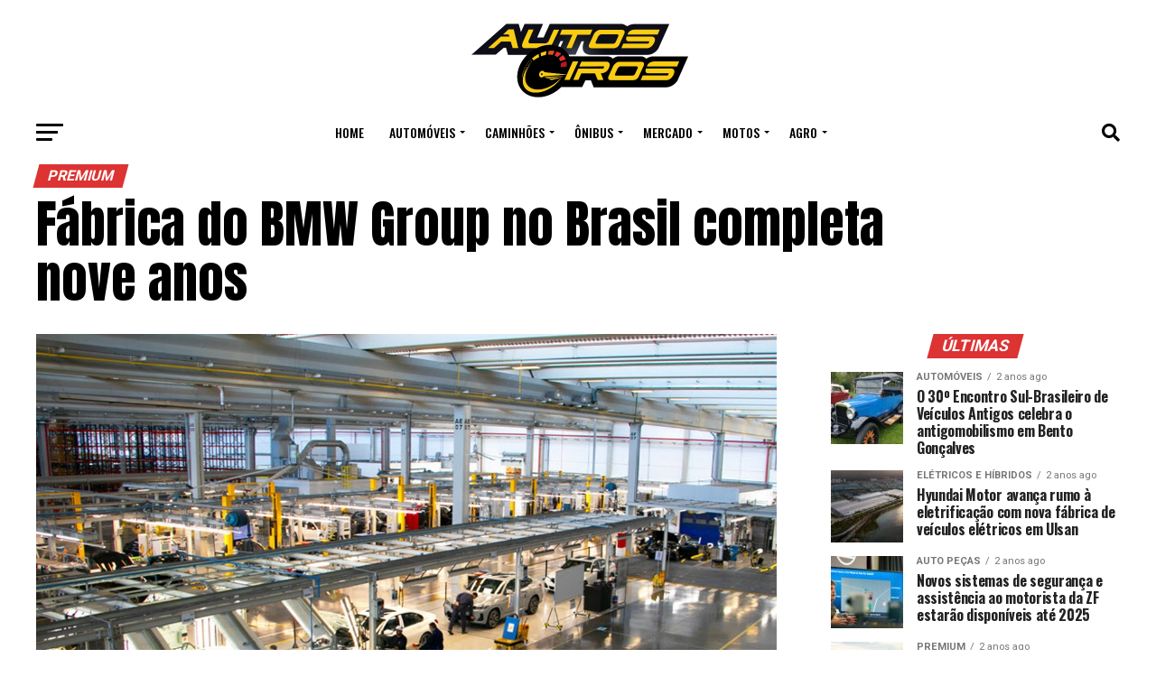

--- FILE ---
content_type: text/html; charset=UTF-8
request_url: https://autosgiros.com.br/index.php/2023/10/05/fabrica-do-bmw-group-no-brasil-completa-nove-anos/
body_size: 44389
content:
<!DOCTYPE html>
<html lang="pt-BR">
<head>
<meta charset="UTF-8" >
<meta name="viewport" id="viewport" content="width=device-width, initial-scale=1.0, maximum-scale=5.0, minimum-scale=1.0, user-scalable=yes" />
<link rel="pingback" href="https://autosgiros.com.br/xmlrpc.php" />
<meta property="og:type" content="article" />
					<meta property="og:image" content="https://autosgiros.com.br/wp-content/uploads/2023/10/BMW-fabrica-Araquari-SC-1000x600.jpg" />
		<meta name="twitter:image" content="https://autosgiros.com.br/wp-content/uploads/2023/10/BMW-fabrica-Araquari-SC-1000x600.jpg" />
	<meta property="og:url" content="https://autosgiros.com.br/index.php/2023/10/05/fabrica-do-bmw-group-no-brasil-completa-nove-anos/" />
<meta property="og:title" content="Fábrica do BMW Group no Brasil completa nove anos" />
<meta property="og:description" content="Planta de Araquari (SC) é a maior montadora de carros premium da América do Sul, com mais de 90.000 unidades produzidas Há nove anos, inaugurava em Araquari (SC) a maior fábrica de carros premium da América do Sul. Esse é apenas um, entre tantos motivos para o BMW Group Brasil comemorar. Mais de 90.000 veículos [&hellip;]" />
<meta name="twitter:card" content="summary_large_image">
<meta name="twitter:url" content="https://autosgiros.com.br/index.php/2023/10/05/fabrica-do-bmw-group-no-brasil-completa-nove-anos/">
<meta name="twitter:title" content="Fábrica do BMW Group no Brasil completa nove anos">
<meta name="twitter:description" content="Planta de Araquari (SC) é a maior montadora de carros premium da América do Sul, com mais de 90.000 unidades produzidas Há nove anos, inaugurava em Araquari (SC) a maior fábrica de carros premium da América do Sul. Esse é apenas um, entre tantos motivos para o BMW Group Brasil comemorar. Mais de 90.000 veículos [&hellip;]">
<script type="text/javascript">
/* <![CDATA[ */
(()=>{var e={};e.g=function(){if("object"==typeof globalThis)return globalThis;try{return this||new Function("return this")()}catch(e){if("object"==typeof window)return window}}(),function({ampUrl:n,isCustomizePreview:t,isAmpDevMode:r,noampQueryVarName:o,noampQueryVarValue:s,disabledStorageKey:i,mobileUserAgents:a,regexRegex:c}){if("undefined"==typeof sessionStorage)return;const d=new RegExp(c);if(!a.some((e=>{const n=e.match(d);return!(!n||!new RegExp(n[1],n[2]).test(navigator.userAgent))||navigator.userAgent.includes(e)})))return;e.g.addEventListener("DOMContentLoaded",(()=>{const e=document.getElementById("amp-mobile-version-switcher");if(!e)return;e.hidden=!1;const n=e.querySelector("a[href]");n&&n.addEventListener("click",(()=>{sessionStorage.removeItem(i)}))}));const g=r&&["paired-browsing-non-amp","paired-browsing-amp"].includes(window.name);if(sessionStorage.getItem(i)||t||g)return;const u=new URL(location.href),m=new URL(n);m.hash=u.hash,u.searchParams.has(o)&&s===u.searchParams.get(o)?sessionStorage.setItem(i,"1"):m.href!==u.href&&(window.stop(),location.replace(m.href))}({"ampUrl":"https:\/\/autosgiros.com.br\/index.php\/2023\/10\/05\/fabrica-do-bmw-group-no-brasil-completa-nove-anos\/?amp=1","noampQueryVarName":"noamp","noampQueryVarValue":"mobile","disabledStorageKey":"amp_mobile_redirect_disabled","mobileUserAgents":["Mobile","Android","Silk\/","Kindle","BlackBerry","Opera Mini","Opera Mobi"],"regexRegex":"^\\\/((?:.|\\n)+)\\\/([i]*)$","isCustomizePreview":false,"isAmpDevMode":false})})();
/* ]]> */
</script>
<title>Fábrica do BMW Group no Brasil completa nove anos &#8211; Autos Giros</title>
<meta name='robots' content='max-image-preview:large' />
	<style>img:is([sizes="auto" i], [sizes^="auto," i]) { contain-intrinsic-size: 3000px 1500px }</style>
	<link rel='dns-prefetch' href='//www.googletagmanager.com' />
<link rel='dns-prefetch' href='//ajax.googleapis.com' />
<link rel='dns-prefetch' href='//fonts.googleapis.com' />
<link rel="alternate" type="application/rss+xml" title="Feed para Autos Giros &raquo;" href="https://autosgiros.com.br/index.php/feed/" />
<link rel="alternate" type="application/rss+xml" title="Feed de comentários para Autos Giros &raquo;" href="https://autosgiros.com.br/index.php/comments/feed/" />
<link rel="alternate" type="application/rss+xml" title="Feed de comentários para Autos Giros &raquo; Fábrica do BMW Group no Brasil completa nove anos" href="https://autosgiros.com.br/index.php/2023/10/05/fabrica-do-bmw-group-no-brasil-completa-nove-anos/feed/" />
<script type="text/javascript">
/* <![CDATA[ */
window._wpemojiSettings = {"baseUrl":"https:\/\/s.w.org\/images\/core\/emoji\/16.0.1\/72x72\/","ext":".png","svgUrl":"https:\/\/s.w.org\/images\/core\/emoji\/16.0.1\/svg\/","svgExt":".svg","source":{"concatemoji":"https:\/\/autosgiros.com.br\/wp-includes\/js\/wp-emoji-release.min.js?ver=6.8.3"}};
/*! This file is auto-generated */
!function(s,n){var o,i,e;function c(e){try{var t={supportTests:e,timestamp:(new Date).valueOf()};sessionStorage.setItem(o,JSON.stringify(t))}catch(e){}}function p(e,t,n){e.clearRect(0,0,e.canvas.width,e.canvas.height),e.fillText(t,0,0);var t=new Uint32Array(e.getImageData(0,0,e.canvas.width,e.canvas.height).data),a=(e.clearRect(0,0,e.canvas.width,e.canvas.height),e.fillText(n,0,0),new Uint32Array(e.getImageData(0,0,e.canvas.width,e.canvas.height).data));return t.every(function(e,t){return e===a[t]})}function u(e,t){e.clearRect(0,0,e.canvas.width,e.canvas.height),e.fillText(t,0,0);for(var n=e.getImageData(16,16,1,1),a=0;a<n.data.length;a++)if(0!==n.data[a])return!1;return!0}function f(e,t,n,a){switch(t){case"flag":return n(e,"\ud83c\udff3\ufe0f\u200d\u26a7\ufe0f","\ud83c\udff3\ufe0f\u200b\u26a7\ufe0f")?!1:!n(e,"\ud83c\udde8\ud83c\uddf6","\ud83c\udde8\u200b\ud83c\uddf6")&&!n(e,"\ud83c\udff4\udb40\udc67\udb40\udc62\udb40\udc65\udb40\udc6e\udb40\udc67\udb40\udc7f","\ud83c\udff4\u200b\udb40\udc67\u200b\udb40\udc62\u200b\udb40\udc65\u200b\udb40\udc6e\u200b\udb40\udc67\u200b\udb40\udc7f");case"emoji":return!a(e,"\ud83e\udedf")}return!1}function g(e,t,n,a){var r="undefined"!=typeof WorkerGlobalScope&&self instanceof WorkerGlobalScope?new OffscreenCanvas(300,150):s.createElement("canvas"),o=r.getContext("2d",{willReadFrequently:!0}),i=(o.textBaseline="top",o.font="600 32px Arial",{});return e.forEach(function(e){i[e]=t(o,e,n,a)}),i}function t(e){var t=s.createElement("script");t.src=e,t.defer=!0,s.head.appendChild(t)}"undefined"!=typeof Promise&&(o="wpEmojiSettingsSupports",i=["flag","emoji"],n.supports={everything:!0,everythingExceptFlag:!0},e=new Promise(function(e){s.addEventListener("DOMContentLoaded",e,{once:!0})}),new Promise(function(t){var n=function(){try{var e=JSON.parse(sessionStorage.getItem(o));if("object"==typeof e&&"number"==typeof e.timestamp&&(new Date).valueOf()<e.timestamp+604800&&"object"==typeof e.supportTests)return e.supportTests}catch(e){}return null}();if(!n){if("undefined"!=typeof Worker&&"undefined"!=typeof OffscreenCanvas&&"undefined"!=typeof URL&&URL.createObjectURL&&"undefined"!=typeof Blob)try{var e="postMessage("+g.toString()+"("+[JSON.stringify(i),f.toString(),p.toString(),u.toString()].join(",")+"));",a=new Blob([e],{type:"text/javascript"}),r=new Worker(URL.createObjectURL(a),{name:"wpTestEmojiSupports"});return void(r.onmessage=function(e){c(n=e.data),r.terminate(),t(n)})}catch(e){}c(n=g(i,f,p,u))}t(n)}).then(function(e){for(var t in e)n.supports[t]=e[t],n.supports.everything=n.supports.everything&&n.supports[t],"flag"!==t&&(n.supports.everythingExceptFlag=n.supports.everythingExceptFlag&&n.supports[t]);n.supports.everythingExceptFlag=n.supports.everythingExceptFlag&&!n.supports.flag,n.DOMReady=!1,n.readyCallback=function(){n.DOMReady=!0}}).then(function(){return e}).then(function(){var e;n.supports.everything||(n.readyCallback(),(e=n.source||{}).concatemoji?t(e.concatemoji):e.wpemoji&&e.twemoji&&(t(e.twemoji),t(e.wpemoji)))}))}((window,document),window._wpemojiSettings);
/* ]]> */
</script>

<style id='wp-emoji-styles-inline-css' type='text/css'>

	img.wp-smiley, img.emoji {
		display: inline !important;
		border: none !important;
		box-shadow: none !important;
		height: 1em !important;
		width: 1em !important;
		margin: 0 0.07em !important;
		vertical-align: -0.1em !important;
		background: none !important;
		padding: 0 !important;
	}
</style>
<link rel='stylesheet' id='wp-block-library-css' href='https://autosgiros.com.br/wp-includes/css/dist/block-library/style.min.css?ver=6.8.3' type='text/css' media='all' />
<style id='classic-theme-styles-inline-css' type='text/css'>
/*! This file is auto-generated */
.wp-block-button__link{color:#fff;background-color:#32373c;border-radius:9999px;box-shadow:none;text-decoration:none;padding:calc(.667em + 2px) calc(1.333em + 2px);font-size:1.125em}.wp-block-file__button{background:#32373c;color:#fff;text-decoration:none}
</style>
<style id='global-styles-inline-css' type='text/css'>
:root{--wp--preset--aspect-ratio--square: 1;--wp--preset--aspect-ratio--4-3: 4/3;--wp--preset--aspect-ratio--3-4: 3/4;--wp--preset--aspect-ratio--3-2: 3/2;--wp--preset--aspect-ratio--2-3: 2/3;--wp--preset--aspect-ratio--16-9: 16/9;--wp--preset--aspect-ratio--9-16: 9/16;--wp--preset--color--black: #000000;--wp--preset--color--cyan-bluish-gray: #abb8c3;--wp--preset--color--white: #ffffff;--wp--preset--color--pale-pink: #f78da7;--wp--preset--color--vivid-red: #cf2e2e;--wp--preset--color--luminous-vivid-orange: #ff6900;--wp--preset--color--luminous-vivid-amber: #fcb900;--wp--preset--color--light-green-cyan: #7bdcb5;--wp--preset--color--vivid-green-cyan: #00d084;--wp--preset--color--pale-cyan-blue: #8ed1fc;--wp--preset--color--vivid-cyan-blue: #0693e3;--wp--preset--color--vivid-purple: #9b51e0;--wp--preset--gradient--vivid-cyan-blue-to-vivid-purple: linear-gradient(135deg,rgba(6,147,227,1) 0%,rgb(155,81,224) 100%);--wp--preset--gradient--light-green-cyan-to-vivid-green-cyan: linear-gradient(135deg,rgb(122,220,180) 0%,rgb(0,208,130) 100%);--wp--preset--gradient--luminous-vivid-amber-to-luminous-vivid-orange: linear-gradient(135deg,rgba(252,185,0,1) 0%,rgba(255,105,0,1) 100%);--wp--preset--gradient--luminous-vivid-orange-to-vivid-red: linear-gradient(135deg,rgba(255,105,0,1) 0%,rgb(207,46,46) 100%);--wp--preset--gradient--very-light-gray-to-cyan-bluish-gray: linear-gradient(135deg,rgb(238,238,238) 0%,rgb(169,184,195) 100%);--wp--preset--gradient--cool-to-warm-spectrum: linear-gradient(135deg,rgb(74,234,220) 0%,rgb(151,120,209) 20%,rgb(207,42,186) 40%,rgb(238,44,130) 60%,rgb(251,105,98) 80%,rgb(254,248,76) 100%);--wp--preset--gradient--blush-light-purple: linear-gradient(135deg,rgb(255,206,236) 0%,rgb(152,150,240) 100%);--wp--preset--gradient--blush-bordeaux: linear-gradient(135deg,rgb(254,205,165) 0%,rgb(254,45,45) 50%,rgb(107,0,62) 100%);--wp--preset--gradient--luminous-dusk: linear-gradient(135deg,rgb(255,203,112) 0%,rgb(199,81,192) 50%,rgb(65,88,208) 100%);--wp--preset--gradient--pale-ocean: linear-gradient(135deg,rgb(255,245,203) 0%,rgb(182,227,212) 50%,rgb(51,167,181) 100%);--wp--preset--gradient--electric-grass: linear-gradient(135deg,rgb(202,248,128) 0%,rgb(113,206,126) 100%);--wp--preset--gradient--midnight: linear-gradient(135deg,rgb(2,3,129) 0%,rgb(40,116,252) 100%);--wp--preset--font-size--small: 13px;--wp--preset--font-size--medium: 20px;--wp--preset--font-size--large: 36px;--wp--preset--font-size--x-large: 42px;--wp--preset--spacing--20: 0.44rem;--wp--preset--spacing--30: 0.67rem;--wp--preset--spacing--40: 1rem;--wp--preset--spacing--50: 1.5rem;--wp--preset--spacing--60: 2.25rem;--wp--preset--spacing--70: 3.38rem;--wp--preset--spacing--80: 5.06rem;--wp--preset--shadow--natural: 6px 6px 9px rgba(0, 0, 0, 0.2);--wp--preset--shadow--deep: 12px 12px 50px rgba(0, 0, 0, 0.4);--wp--preset--shadow--sharp: 6px 6px 0px rgba(0, 0, 0, 0.2);--wp--preset--shadow--outlined: 6px 6px 0px -3px rgba(255, 255, 255, 1), 6px 6px rgba(0, 0, 0, 1);--wp--preset--shadow--crisp: 6px 6px 0px rgba(0, 0, 0, 1);}:where(.is-layout-flex){gap: 0.5em;}:where(.is-layout-grid){gap: 0.5em;}body .is-layout-flex{display: flex;}.is-layout-flex{flex-wrap: wrap;align-items: center;}.is-layout-flex > :is(*, div){margin: 0;}body .is-layout-grid{display: grid;}.is-layout-grid > :is(*, div){margin: 0;}:where(.wp-block-columns.is-layout-flex){gap: 2em;}:where(.wp-block-columns.is-layout-grid){gap: 2em;}:where(.wp-block-post-template.is-layout-flex){gap: 1.25em;}:where(.wp-block-post-template.is-layout-grid){gap: 1.25em;}.has-black-color{color: var(--wp--preset--color--black) !important;}.has-cyan-bluish-gray-color{color: var(--wp--preset--color--cyan-bluish-gray) !important;}.has-white-color{color: var(--wp--preset--color--white) !important;}.has-pale-pink-color{color: var(--wp--preset--color--pale-pink) !important;}.has-vivid-red-color{color: var(--wp--preset--color--vivid-red) !important;}.has-luminous-vivid-orange-color{color: var(--wp--preset--color--luminous-vivid-orange) !important;}.has-luminous-vivid-amber-color{color: var(--wp--preset--color--luminous-vivid-amber) !important;}.has-light-green-cyan-color{color: var(--wp--preset--color--light-green-cyan) !important;}.has-vivid-green-cyan-color{color: var(--wp--preset--color--vivid-green-cyan) !important;}.has-pale-cyan-blue-color{color: var(--wp--preset--color--pale-cyan-blue) !important;}.has-vivid-cyan-blue-color{color: var(--wp--preset--color--vivid-cyan-blue) !important;}.has-vivid-purple-color{color: var(--wp--preset--color--vivid-purple) !important;}.has-black-background-color{background-color: var(--wp--preset--color--black) !important;}.has-cyan-bluish-gray-background-color{background-color: var(--wp--preset--color--cyan-bluish-gray) !important;}.has-white-background-color{background-color: var(--wp--preset--color--white) !important;}.has-pale-pink-background-color{background-color: var(--wp--preset--color--pale-pink) !important;}.has-vivid-red-background-color{background-color: var(--wp--preset--color--vivid-red) !important;}.has-luminous-vivid-orange-background-color{background-color: var(--wp--preset--color--luminous-vivid-orange) !important;}.has-luminous-vivid-amber-background-color{background-color: var(--wp--preset--color--luminous-vivid-amber) !important;}.has-light-green-cyan-background-color{background-color: var(--wp--preset--color--light-green-cyan) !important;}.has-vivid-green-cyan-background-color{background-color: var(--wp--preset--color--vivid-green-cyan) !important;}.has-pale-cyan-blue-background-color{background-color: var(--wp--preset--color--pale-cyan-blue) !important;}.has-vivid-cyan-blue-background-color{background-color: var(--wp--preset--color--vivid-cyan-blue) !important;}.has-vivid-purple-background-color{background-color: var(--wp--preset--color--vivid-purple) !important;}.has-black-border-color{border-color: var(--wp--preset--color--black) !important;}.has-cyan-bluish-gray-border-color{border-color: var(--wp--preset--color--cyan-bluish-gray) !important;}.has-white-border-color{border-color: var(--wp--preset--color--white) !important;}.has-pale-pink-border-color{border-color: var(--wp--preset--color--pale-pink) !important;}.has-vivid-red-border-color{border-color: var(--wp--preset--color--vivid-red) !important;}.has-luminous-vivid-orange-border-color{border-color: var(--wp--preset--color--luminous-vivid-orange) !important;}.has-luminous-vivid-amber-border-color{border-color: var(--wp--preset--color--luminous-vivid-amber) !important;}.has-light-green-cyan-border-color{border-color: var(--wp--preset--color--light-green-cyan) !important;}.has-vivid-green-cyan-border-color{border-color: var(--wp--preset--color--vivid-green-cyan) !important;}.has-pale-cyan-blue-border-color{border-color: var(--wp--preset--color--pale-cyan-blue) !important;}.has-vivid-cyan-blue-border-color{border-color: var(--wp--preset--color--vivid-cyan-blue) !important;}.has-vivid-purple-border-color{border-color: var(--wp--preset--color--vivid-purple) !important;}.has-vivid-cyan-blue-to-vivid-purple-gradient-background{background: var(--wp--preset--gradient--vivid-cyan-blue-to-vivid-purple) !important;}.has-light-green-cyan-to-vivid-green-cyan-gradient-background{background: var(--wp--preset--gradient--light-green-cyan-to-vivid-green-cyan) !important;}.has-luminous-vivid-amber-to-luminous-vivid-orange-gradient-background{background: var(--wp--preset--gradient--luminous-vivid-amber-to-luminous-vivid-orange) !important;}.has-luminous-vivid-orange-to-vivid-red-gradient-background{background: var(--wp--preset--gradient--luminous-vivid-orange-to-vivid-red) !important;}.has-very-light-gray-to-cyan-bluish-gray-gradient-background{background: var(--wp--preset--gradient--very-light-gray-to-cyan-bluish-gray) !important;}.has-cool-to-warm-spectrum-gradient-background{background: var(--wp--preset--gradient--cool-to-warm-spectrum) !important;}.has-blush-light-purple-gradient-background{background: var(--wp--preset--gradient--blush-light-purple) !important;}.has-blush-bordeaux-gradient-background{background: var(--wp--preset--gradient--blush-bordeaux) !important;}.has-luminous-dusk-gradient-background{background: var(--wp--preset--gradient--luminous-dusk) !important;}.has-pale-ocean-gradient-background{background: var(--wp--preset--gradient--pale-ocean) !important;}.has-electric-grass-gradient-background{background: var(--wp--preset--gradient--electric-grass) !important;}.has-midnight-gradient-background{background: var(--wp--preset--gradient--midnight) !important;}.has-small-font-size{font-size: var(--wp--preset--font-size--small) !important;}.has-medium-font-size{font-size: var(--wp--preset--font-size--medium) !important;}.has-large-font-size{font-size: var(--wp--preset--font-size--large) !important;}.has-x-large-font-size{font-size: var(--wp--preset--font-size--x-large) !important;}
:where(.wp-block-post-template.is-layout-flex){gap: 1.25em;}:where(.wp-block-post-template.is-layout-grid){gap: 1.25em;}
:where(.wp-block-columns.is-layout-flex){gap: 2em;}:where(.wp-block-columns.is-layout-grid){gap: 2em;}
:root :where(.wp-block-pullquote){font-size: 1.5em;line-height: 1.6;}
</style>
<link rel='stylesheet' id='ql-jquery-ui-css' href='//ajax.googleapis.com/ajax/libs/jqueryui/1.12.1/themes/smoothness/jquery-ui.css?ver=6.8.3' type='text/css' media='all' />
<link rel='stylesheet' id='mvp-custom-style-css' href='https://autosgiros.com.br/wp-content/themes/zox-news/style.css?ver=6.8.3' type='text/css' media='all' />
<style id='mvp-custom-style-inline-css' type='text/css'>


#mvp-wallpaper {
	background: url() no-repeat 50% 0;
	}

#mvp-foot-copy a {
	color: #757575;
	}

#mvp-content-main p a,
#mvp-content-main ul a,
#mvp-content-main ol a,
.mvp-post-add-main p a,
.mvp-post-add-main ul a,
.mvp-post-add-main ol a {
	box-shadow: inset 0 -4px 0 #757575;
	}

#mvp-content-main p a:hover,
#mvp-content-main ul a:hover,
#mvp-content-main ol a:hover,
.mvp-post-add-main p a:hover,
.mvp-post-add-main ul a:hover,
.mvp-post-add-main ol a:hover {
	background: #757575;
	}

a,
a:visited,
.post-info-name a,
.woocommerce .woocommerce-breadcrumb a {
	color: #757575;
	}

#mvp-side-wrap a:hover {
	color: #757575;
	}

.mvp-fly-top:hover,
.mvp-vid-box-wrap,
ul.mvp-soc-mob-list li.mvp-soc-mob-com {
	background: #eeee22;
	}

nav.mvp-fly-nav-menu ul li.menu-item-has-children:after,
.mvp-feat1-left-wrap span.mvp-cd-cat,
.mvp-widget-feat1-top-story span.mvp-cd-cat,
.mvp-widget-feat2-left-cont span.mvp-cd-cat,
.mvp-widget-dark-feat span.mvp-cd-cat,
.mvp-widget-dark-sub span.mvp-cd-cat,
.mvp-vid-wide-text span.mvp-cd-cat,
.mvp-feat2-top-text span.mvp-cd-cat,
.mvp-feat3-main-story span.mvp-cd-cat,
.mvp-feat3-sub-text span.mvp-cd-cat,
.mvp-feat4-main-text span.mvp-cd-cat,
.woocommerce-message:before,
.woocommerce-info:before,
.woocommerce-message:before {
	color: #eeee22;
	}

#searchform input,
.mvp-authors-name {
	border-bottom: 1px solid #eeee22;
	}

.mvp-fly-top:hover {
	border-top: 1px solid #eeee22;
	border-left: 1px solid #eeee22;
	border-bottom: 1px solid #eeee22;
	}

.woocommerce .widget_price_filter .ui-slider .ui-slider-handle,
.woocommerce #respond input#submit.alt,
.woocommerce a.button.alt,
.woocommerce button.button.alt,
.woocommerce input.button.alt,
.woocommerce #respond input#submit.alt:hover,
.woocommerce a.button.alt:hover,
.woocommerce button.button.alt:hover,
.woocommerce input.button.alt:hover {
	background-color: #eeee22;
	}

.woocommerce-error,
.woocommerce-info,
.woocommerce-message {
	border-top-color: #eeee22;
	}

ul.mvp-feat1-list-buts li.active span.mvp-feat1-list-but,
span.mvp-widget-home-title,
span.mvp-post-cat,
span.mvp-feat1-pop-head {
	background: #dd3333;
	}

.woocommerce span.onsale {
	background-color: #dd3333;
	}

.mvp-widget-feat2-side-more-but,
.woocommerce .star-rating span:before,
span.mvp-prev-next-label,
.mvp-cat-date-wrap .sticky {
	color: #dd3333 !important;
	}

#mvp-main-nav-top,
#mvp-fly-wrap,
.mvp-soc-mob-right,
#mvp-main-nav-small-cont {
	background: #000000;
	}

#mvp-main-nav-small .mvp-fly-but-wrap span,
#mvp-main-nav-small .mvp-search-but-wrap span,
.mvp-nav-top-left .mvp-fly-but-wrap span,
#mvp-fly-wrap .mvp-fly-but-wrap span {
	background: #555555;
	}

.mvp-nav-top-right .mvp-nav-search-but,
span.mvp-fly-soc-head,
.mvp-soc-mob-right i,
#mvp-main-nav-small span.mvp-nav-search-but,
#mvp-main-nav-small .mvp-nav-menu ul li a  {
	color: #555555;
	}

#mvp-main-nav-small .mvp-nav-menu ul li.menu-item-has-children a:after {
	border-color: #555555 transparent transparent transparent;
	}

#mvp-nav-top-wrap span.mvp-nav-search-but:hover,
#mvp-main-nav-small span.mvp-nav-search-but:hover {
	color: #0be6af;
	}

#mvp-nav-top-wrap .mvp-fly-but-wrap:hover span,
#mvp-main-nav-small .mvp-fly-but-wrap:hover span,
span.mvp-woo-cart-num:hover {
	background: #0be6af;
	}

#mvp-main-nav-bot-cont {
	background: #ffffff;
	}

#mvp-nav-bot-wrap .mvp-fly-but-wrap span,
#mvp-nav-bot-wrap .mvp-search-but-wrap span {
	background: #000000;
	}

#mvp-nav-bot-wrap span.mvp-nav-search-but,
#mvp-nav-bot-wrap .mvp-nav-menu ul li a {
	color: #000000;
	}

#mvp-nav-bot-wrap .mvp-nav-menu ul li.menu-item-has-children a:after {
	border-color: #000000 transparent transparent transparent;
	}

.mvp-nav-menu ul li:hover a {
	border-bottom: 5px solid #8224e3;
	}

#mvp-nav-bot-wrap .mvp-fly-but-wrap:hover span {
	background: #8224e3;
	}

#mvp-nav-bot-wrap span.mvp-nav-search-but:hover {
	color: #8224e3;
	}

body,
.mvp-feat1-feat-text p,
.mvp-feat2-top-text p,
.mvp-feat3-main-text p,
.mvp-feat3-sub-text p,
#searchform input,
.mvp-author-info-text,
span.mvp-post-excerpt,
.mvp-nav-menu ul li ul.sub-menu li a,
nav.mvp-fly-nav-menu ul li a,
.mvp-ad-label,
span.mvp-feat-caption,
.mvp-post-tags a,
.mvp-post-tags a:visited,
span.mvp-author-box-name a,
#mvp-author-box-text p,
.mvp-post-gallery-text p,
ul.mvp-soc-mob-list li span,
#comments,
h3#reply-title,
h2.comments,
#mvp-foot-copy p,
span.mvp-fly-soc-head,
.mvp-post-tags-header,
span.mvp-prev-next-label,
span.mvp-post-add-link-but,
#mvp-comments-button a,
#mvp-comments-button span.mvp-comment-but-text,
.woocommerce ul.product_list_widget span.product-title,
.woocommerce ul.product_list_widget li a,
.woocommerce #reviews #comments ol.commentlist li .comment-text p.meta,
.woocommerce div.product p.price,
.woocommerce div.product p.price ins,
.woocommerce div.product p.price del,
.woocommerce ul.products li.product .price del,
.woocommerce ul.products li.product .price ins,
.woocommerce ul.products li.product .price,
.woocommerce #respond input#submit,
.woocommerce a.button,
.woocommerce button.button,
.woocommerce input.button,
.woocommerce .widget_price_filter .price_slider_amount .button,
.woocommerce span.onsale,
.woocommerce-review-link,
#woo-content p.woocommerce-result-count,
.woocommerce div.product .woocommerce-tabs ul.tabs li a,
a.mvp-inf-more-but,
span.mvp-cont-read-but,
span.mvp-cd-cat,
span.mvp-cd-date,
.mvp-feat4-main-text p,
span.mvp-woo-cart-num,
span.mvp-widget-home-title2,
.wp-caption,
#mvp-content-main p.wp-caption-text,
.gallery-caption,
.mvp-post-add-main p.wp-caption-text,
#bbpress-forums,
#bbpress-forums p,
.protected-post-form input,
#mvp-feat6-text p {
	font-family: 'Roboto', sans-serif;
	font-display: swap;
	}

.mvp-blog-story-text p,
span.mvp-author-page-desc,
#mvp-404 p,
.mvp-widget-feat1-bot-text p,
.mvp-widget-feat2-left-text p,
.mvp-flex-story-text p,
.mvp-search-text p,
#mvp-content-main p,
.mvp-post-add-main p,
#mvp-content-main ul li,
#mvp-content-main ol li,
.rwp-summary,
.rwp-u-review__comment,
.mvp-feat5-mid-main-text p,
.mvp-feat5-small-main-text p,
#mvp-content-main .wp-block-button__link,
.wp-block-audio figcaption,
.wp-block-video figcaption,
.wp-block-embed figcaption,
.wp-block-verse pre,
pre.wp-block-verse {
	font-family: 'PT Serif', sans-serif;
	font-display: swap;
	}

.mvp-nav-menu ul li a,
#mvp-foot-menu ul li a {
	font-family: 'Oswald', sans-serif;
	font-display: swap;
	}


.mvp-feat1-sub-text h2,
.mvp-feat1-pop-text h2,
.mvp-feat1-list-text h2,
.mvp-widget-feat1-top-text h2,
.mvp-widget-feat1-bot-text h2,
.mvp-widget-dark-feat-text h2,
.mvp-widget-dark-sub-text h2,
.mvp-widget-feat2-left-text h2,
.mvp-widget-feat2-right-text h2,
.mvp-blog-story-text h2,
.mvp-flex-story-text h2,
.mvp-vid-wide-more-text p,
.mvp-prev-next-text p,
.mvp-related-text,
.mvp-post-more-text p,
h2.mvp-authors-latest a,
.mvp-feat2-bot-text h2,
.mvp-feat3-sub-text h2,
.mvp-feat3-main-text h2,
.mvp-feat4-main-text h2,
.mvp-feat5-text h2,
.mvp-feat5-mid-main-text h2,
.mvp-feat5-small-main-text h2,
.mvp-feat5-mid-sub-text h2,
#mvp-feat6-text h2,
.alp-related-posts-wrapper .alp-related-post .post-title {
	font-family: 'Oswald', sans-serif;
	font-display: swap;
	}

.mvp-feat2-top-text h2,
.mvp-feat1-feat-text h2,
h1.mvp-post-title,
h1.mvp-post-title-wide,
.mvp-drop-nav-title h4,
#mvp-content-main blockquote p,
.mvp-post-add-main blockquote p,
#mvp-content-main p.has-large-font-size,
#mvp-404 h1,
#woo-content h1.page-title,
.woocommerce div.product .product_title,
.woocommerce ul.products li.product h3,
.alp-related-posts .current .post-title {
	font-family: 'Oswald', sans-serif;
	font-display: swap;
	}

span.mvp-feat1-pop-head,
.mvp-feat1-pop-text:before,
span.mvp-feat1-list-but,
span.mvp-widget-home-title,
.mvp-widget-feat2-side-more,
span.mvp-post-cat,
span.mvp-page-head,
h1.mvp-author-top-head,
.mvp-authors-name,
#mvp-content-main h1,
#mvp-content-main h2,
#mvp-content-main h3,
#mvp-content-main h4,
#mvp-content-main h5,
#mvp-content-main h6,
.woocommerce .related h2,
.woocommerce div.product .woocommerce-tabs .panel h2,
.woocommerce div.product .product_title,
.mvp-feat5-side-list .mvp-feat1-list-img:after {
	font-family: 'Roboto', sans-serif;
	font-display: swap;
	}

	

	#mvp-main-nav-top {
		background: #fff;
		padding: 15px 0 0;
		}
	#mvp-fly-wrap,
	.mvp-soc-mob-right,
	#mvp-main-nav-small-cont {
		background: #fff;
		}
	#mvp-main-nav-small .mvp-fly-but-wrap span,
	#mvp-main-nav-small .mvp-search-but-wrap span,
	.mvp-nav-top-left .mvp-fly-but-wrap span,
	#mvp-fly-wrap .mvp-fly-but-wrap span {
		background: #000;
		}
	.mvp-nav-top-right .mvp-nav-search-but,
	span.mvp-fly-soc-head,
	.mvp-soc-mob-right i,
	#mvp-main-nav-small span.mvp-nav-search-but,
	#mvp-main-nav-small .mvp-nav-menu ul li a  {
		color: #000;
		}
	#mvp-main-nav-small .mvp-nav-menu ul li.menu-item-has-children a:after {
		border-color: #000 transparent transparent transparent;
		}
	.mvp-feat1-feat-text h2,
	h1.mvp-post-title,
	.mvp-feat2-top-text h2,
	.mvp-feat3-main-text h2,
	#mvp-content-main blockquote p,
	.mvp-post-add-main blockquote p {
		font-family: 'Anton', sans-serif;
		font-weight: 400;
		letter-spacing: normal;
		}
	.mvp-feat1-feat-text h2,
	.mvp-feat2-top-text h2,
	.mvp-feat3-main-text h2 {
		line-height: 1;
		text-transform: uppercase;
		}
		

	span.mvp-nav-soc-but,
	ul.mvp-fly-soc-list li a,
	span.mvp-woo-cart-num {
		background: rgba(0,0,0,.8);
		}
	span.mvp-woo-cart-icon {
		color: rgba(0,0,0,.8);
		}
	nav.mvp-fly-nav-menu ul li,
	nav.mvp-fly-nav-menu ul li ul.sub-menu {
		border-top: 1px solid rgba(0,0,0,.1);
		}
	nav.mvp-fly-nav-menu ul li a {
		color: #000;
		}
	.mvp-drop-nav-title h4 {
		color: #000;
		}
		

	.mvp-nav-links {
		display: none;
		}
		

	.alp-advert {
		display: none;
	}
	.alp-related-posts-wrapper .alp-related-posts .current {
		margin: 0 0 10px;
	}
		
</style>
<link rel='stylesheet' id='mvp-reset-css' href='https://autosgiros.com.br/wp-content/themes/zox-news/css/reset.css?ver=6.8.3' type='text/css' media='all' />
<link rel='stylesheet' id='fontawesome-css' href='https://autosgiros.com.br/wp-content/themes/zox-news/font-awesome/css/all.css?ver=6.8.3' type='text/css' media='all' />
<link crossorigin="anonymous" rel='stylesheet' id='mvp-fonts-css' href='//fonts.googleapis.com/css?family=Roboto%3A300%2C400%2C700%2C900%7COswald%3A400%2C700%7CAdvent+Pro%3A700%7COpen+Sans%3A700%7CAnton%3A400Oswald%3A100%2C200%2C300%2C400%2C500%2C600%2C700%2C800%2C900%7COswald%3A100%2C200%2C300%2C400%2C500%2C600%2C700%2C800%2C900%7CRoboto%3A100%2C200%2C300%2C400%2C500%2C600%2C700%2C800%2C900%7CRoboto%3A100%2C200%2C300%2C400%2C500%2C600%2C700%2C800%2C900%7CPT+Serif%3A100%2C200%2C300%2C400%2C500%2C600%2C700%2C800%2C900%7COswald%3A100%2C200%2C300%2C400%2C500%2C600%2C700%2C800%2C900%26subset%3Dlatin%2Clatin-ext%2Ccyrillic%2Ccyrillic-ext%2Cgreek-ext%2Cgreek%2Cvietnamese%26display%3Dswap' type='text/css' media='all' />
<link rel='stylesheet' id='mvp-media-queries-css' href='https://autosgiros.com.br/wp-content/themes/zox-news/css/media-queries.css?ver=6.8.3' type='text/css' media='all' />
<script type="text/javascript" src="https://autosgiros.com.br/wp-includes/js/jquery/jquery.min.js?ver=3.7.1" id="jquery-core-js"></script>
<script type="text/javascript" src="https://autosgiros.com.br/wp-includes/js/jquery/jquery-migrate.min.js?ver=3.4.1" id="jquery-migrate-js"></script>

<!-- Snippet da etiqueta do Google (gtag.js) adicionado pelo Site Kit -->
<!-- Snippet do Google Análises adicionado pelo Site Kit -->
<script type="text/javascript" src="https://www.googletagmanager.com/gtag/js?id=GT-NNQ7C9H" id="google_gtagjs-js" async></script>
<script type="text/javascript" id="google_gtagjs-js-after">
/* <![CDATA[ */
window.dataLayer = window.dataLayer || [];function gtag(){dataLayer.push(arguments);}
gtag("set","linker",{"domains":["autosgiros.com.br"]});
gtag("js", new Date());
gtag("set", "developer_id.dZTNiMT", true);
gtag("config", "GT-NNQ7C9H");
/* ]]> */
</script>
<link rel="https://api.w.org/" href="https://autosgiros.com.br/index.php/wp-json/" /><link rel="alternate" title="JSON" type="application/json" href="https://autosgiros.com.br/index.php/wp-json/wp/v2/posts/2585" /><link rel="EditURI" type="application/rsd+xml" title="RSD" href="https://autosgiros.com.br/xmlrpc.php?rsd" />
<meta name="generator" content="WordPress 6.8.3" />
<link rel="canonical" href="https://autosgiros.com.br/index.php/2023/10/05/fabrica-do-bmw-group-no-brasil-completa-nove-anos/" />
<link rel='shortlink' href='https://autosgiros.com.br/?p=2585' />
<link rel="alternate" title="oEmbed (JSON)" type="application/json+oembed" href="https://autosgiros.com.br/index.php/wp-json/oembed/1.0/embed?url=https%3A%2F%2Fautosgiros.com.br%2Findex.php%2F2023%2F10%2F05%2Ffabrica-do-bmw-group-no-brasil-completa-nove-anos%2F" />
<link rel="alternate" title="oEmbed (XML)" type="text/xml+oembed" href="https://autosgiros.com.br/index.php/wp-json/oembed/1.0/embed?url=https%3A%2F%2Fautosgiros.com.br%2Findex.php%2F2023%2F10%2F05%2Ffabrica-do-bmw-group-no-brasil-completa-nove-anos%2F&#038;format=xml" />
<meta name="generator" content="Site Kit by Google 1.170.0" /><link rel="alternate" type="text/html" media="only screen and (max-width: 640px)" href="https://autosgiros.com.br/index.php/2023/10/05/fabrica-do-bmw-group-no-brasil-completa-nove-anos/?amp=1"><meta name="google-site-verification" content="O_Zl0g7vH_KOOWYzVtfSWSf3dNWTsDcohNBjMaybd_g"><link rel="amphtml" href="https://autosgiros.com.br/index.php/2023/10/05/fabrica-do-bmw-group-no-brasil-completa-nove-anos/?amp=1"><style>#amp-mobile-version-switcher{left:0;position:absolute;width:100%;z-index:100}#amp-mobile-version-switcher>a{background-color:#444;border:0;color:#eaeaea;display:block;font-family:-apple-system,BlinkMacSystemFont,Segoe UI,Roboto,Oxygen-Sans,Ubuntu,Cantarell,Helvetica Neue,sans-serif;font-size:16px;font-weight:600;padding:15px 0;text-align:center;-webkit-text-decoration:none;text-decoration:none}#amp-mobile-version-switcher>a:active,#amp-mobile-version-switcher>a:focus,#amp-mobile-version-switcher>a:hover{-webkit-text-decoration:underline;text-decoration:underline}</style><link rel="icon" href="https://autosgiros.com.br/wp-content/uploads/2023/06/cropped-Marca-Zox-News-32x32.png" sizes="32x32" />
<link rel="icon" href="https://autosgiros.com.br/wp-content/uploads/2023/06/cropped-Marca-Zox-News-192x192.png" sizes="192x192" />
<link rel="apple-touch-icon" href="https://autosgiros.com.br/wp-content/uploads/2023/06/cropped-Marca-Zox-News-180x180.png" />
<meta name="msapplication-TileImage" content="https://autosgiros.com.br/wp-content/uploads/2023/06/cropped-Marca-Zox-News-270x270.png" />
</head>
<body class="wp-singular post-template-default single single-post postid-2585 single-format-standard wp-embed-responsive wp-theme-zox-news">
	<div id="mvp-fly-wrap">
	<div id="mvp-fly-menu-top" class="left relative">
		<div class="mvp-fly-top-out left relative">
			<div class="mvp-fly-top-in">
				<div id="mvp-fly-logo" class="left relative">
											<a href="https://autosgiros.com.br/"><img src="https://autosgiros.com.br/wp-content/uploads/2023/06/AG-200x30-1.png" alt="Autos Giros" data-rjs="2" /></a>
									</div><!--mvp-fly-logo-->
			</div><!--mvp-fly-top-in-->
			<div class="mvp-fly-but-wrap mvp-fly-but-menu mvp-fly-but-click">
				<span></span>
				<span></span>
				<span></span>
				<span></span>
			</div><!--mvp-fly-but-wrap-->
		</div><!--mvp-fly-top-out-->
	</div><!--mvp-fly-menu-top-->
	<div id="mvp-fly-menu-wrap">
		<nav class="mvp-fly-nav-menu left relative">
			<div class="menu"><ul>
<li class="page_item page-item-192"><a href="https://autosgiros.com.br/index.php/sample-page/">Full-Width Page</a></li>
<li class="page_item page-item-407"><a href="https://autosgiros.com.br/">Home</a></li>
<li class="page_item page-item-199"><a href="https://autosgiros.com.br/index.php/meet-the-team/">Meet The Team</a></li>
<li class="page_item page-item-2"><a href="https://autosgiros.com.br/index.php/pagina-exemplo/">Página de exemplo</a></li>
<li class="page_item page-item-293"><a href="https://autosgiros.com.br/index.php/typography/">Typography</a></li>
<li class="page_item page-item-197"><a href="https://autosgiros.com.br/index.php/latest-news/">Últimas Notícias</a></li>
</ul></div>
		</nav>
	</div><!--mvp-fly-menu-wrap-->
	<div id="mvp-fly-soc-wrap">
		<span class="mvp-fly-soc-head">Connect with us</span>
		<ul class="mvp-fly-soc-list left relative">
																										</ul>
	</div><!--mvp-fly-soc-wrap-->
</div><!--mvp-fly-wrap-->	<div id="mvp-site" class="left relative">
		<div id="mvp-search-wrap">
			<div id="mvp-search-box">
				<form method="get" id="searchform" action="https://autosgiros.com.br/">
	<input type="text" name="s" id="s" value="Search" onfocus='if (this.value == "Search") { this.value = ""; }' onblur='if (this.value == "") { this.value = "Search"; }' />
	<input type="hidden" id="searchsubmit" value="Search" />
</form>			</div><!--mvp-search-box-->
			<div class="mvp-search-but-wrap mvp-search-click">
				<span></span>
				<span></span>
			</div><!--mvp-search-but-wrap-->
		</div><!--mvp-search-wrap-->
				<div id="mvp-site-wall" class="left relative">
						<div id="mvp-site-main" class="left relative">
			<header id="mvp-main-head-wrap" class="left relative">
									<nav id="mvp-main-nav-wrap" class="left relative">
						<div id="mvp-main-nav-top" class="left relative">
							<div class="mvp-main-box">
								<div id="mvp-nav-top-wrap" class="left relative">
									<div class="mvp-nav-top-right-out left relative">
										<div class="mvp-nav-top-right-in">
											<div class="mvp-nav-top-cont left relative">
												<div class="mvp-nav-top-left-out relative">
													<div class="mvp-nav-top-left">
														<div class="mvp-nav-soc-wrap">
																																																																										</div><!--mvp-nav-soc-wrap-->
														<div class="mvp-fly-but-wrap mvp-fly-but-click left relative">
															<span></span>
															<span></span>
															<span></span>
															<span></span>
														</div><!--mvp-fly-but-wrap-->
													</div><!--mvp-nav-top-left-->
													<div class="mvp-nav-top-left-in">
														<div class="mvp-nav-top-mid left relative" itemscope itemtype="http://schema.org/Organization">
																															<a class="mvp-nav-logo-reg" itemprop="url" href="https://autosgiros.com.br/"><img itemprop="logo" src="https://autosgiros.com.br/wp-content/uploads/2023/06/AG-300px.png" alt="Autos Giros" data-rjs="2" /></a>
																																														<a class="mvp-nav-logo-small" href="https://autosgiros.com.br/"><img src="https://autosgiros.com.br/wp-content/uploads/2023/06/AG-200x30-1.png" alt="Autos Giros" data-rjs="2" /></a>
																																														<h2 class="mvp-logo-title">Autos Giros</h2>
																																														<div class="mvp-drop-nav-title left">
																	<h4>Fábrica do BMW Group no Brasil completa nove anos</h4>
																</div><!--mvp-drop-nav-title-->
																													</div><!--mvp-nav-top-mid-->
													</div><!--mvp-nav-top-left-in-->
												</div><!--mvp-nav-top-left-out-->
											</div><!--mvp-nav-top-cont-->
										</div><!--mvp-nav-top-right-in-->
										<div class="mvp-nav-top-right">
																						<span class="mvp-nav-search-but fa fa-search fa-2 mvp-search-click"></span>
										</div><!--mvp-nav-top-right-->
									</div><!--mvp-nav-top-right-out-->
								</div><!--mvp-nav-top-wrap-->
							</div><!--mvp-main-box-->
						</div><!--mvp-main-nav-top-->
						<div id="mvp-main-nav-bot" class="left relative">
							<div id="mvp-main-nav-bot-cont" class="left">
								<div class="mvp-main-box">
									<div id="mvp-nav-bot-wrap" class="left">
										<div class="mvp-nav-bot-right-out left">
											<div class="mvp-nav-bot-right-in">
												<div class="mvp-nav-bot-cont left">
													<div class="mvp-nav-bot-left-out">
														<div class="mvp-nav-bot-left left relative">
															<div class="mvp-fly-but-wrap mvp-fly-but-click left relative">
																<span></span>
																<span></span>
																<span></span>
																<span></span>
															</div><!--mvp-fly-but-wrap-->
														</div><!--mvp-nav-bot-left-->
														<div class="mvp-nav-bot-left-in">
															<div class="mvp-nav-menu left">
																<div class="menu-principal-container"><ul id="menu-principal" class="menu"><li id="menu-item-3080" class="menu-item menu-item-type-post_type menu-item-object-page menu-item-home menu-item-3080"><a href="https://autosgiros.com.br/">Home</a></li>
<li id="menu-item-3069" class="menu-item menu-item-type-taxonomy menu-item-object-category current-post-ancestor menu-item-has-children menu-item-3069 mvp-mega-dropdown"><a href="https://autosgiros.com.br/index.php/category/auto/">Automóveis</a><div class="mvp-mega-dropdown"><div class="mvp-main-box"><ul class="mvp-mega-list"><li><a href="https://autosgiros.com.br/index.php/2023/11/15/o-30o-encontro-sul-brasileiro-de-veiculos-antigos-celebra-o-antigomobilismo-em-bento-goncalves/"><div class="mvp-mega-img"><img width="400" height="240" src="https://autosgiros.com.br/wp-content/uploads/2023/11/Overland-1923-400x240.jpg" class="attachment-mvp-mid-thumb size-mvp-mid-thumb wp-post-image" alt="" decoding="async" loading="lazy" srcset="https://autosgiros.com.br/wp-content/uploads/2023/11/Overland-1923-400x240.jpg 400w, https://autosgiros.com.br/wp-content/uploads/2023/11/Overland-1923-1000x600.jpg 1000w, https://autosgiros.com.br/wp-content/uploads/2023/11/Overland-1923-590x354.jpg 590w" sizes="auto, (max-width: 400px) 100vw, 400px" /></div><p>O 30º Encontro Sul-Brasileiro de Veículos Antigos celebra o antigomobilismo em Bento Gonçalves</p></a></li><li><a href="https://autosgiros.com.br/index.php/2023/11/15/hyundai-motor-avanca-rumo-a-eletrificacao-com-nova-fabrica-de-veiculos-eletricos-em-ulsan/"><div class="mvp-mega-img"><img width="400" height="240" src="https://autosgiros.com.br/wp-content/uploads/2023/11/Hyundai-fabrica-de-eletricos-em-Ulsan-400x240.jpg" class="attachment-mvp-mid-thumb size-mvp-mid-thumb wp-post-image" alt="" decoding="async" loading="lazy" srcset="https://autosgiros.com.br/wp-content/uploads/2023/11/Hyundai-fabrica-de-eletricos-em-Ulsan-400x240.jpg 400w, https://autosgiros.com.br/wp-content/uploads/2023/11/Hyundai-fabrica-de-eletricos-em-Ulsan-1000x600.jpg 1000w, https://autosgiros.com.br/wp-content/uploads/2023/11/Hyundai-fabrica-de-eletricos-em-Ulsan-590x354.jpg 590w" sizes="auto, (max-width: 400px) 100vw, 400px" /></div><p>Hyundai Motor avança rumo à eletrificação com nova fábrica de veículos elétricos em Ulsan</p></a></li><li><a href="https://autosgiros.com.br/index.php/2023/11/15/novos-sistemas-de-seguranca-e-assistencia-ao-motorista-da-zf-estarao-disponiveis-ate-2025/"><div class="mvp-mega-img"><img width="400" height="240" src="https://autosgiros.com.br/wp-content/uploads/2023/11/ZF-2025-400x240.jpg" class="attachment-mvp-mid-thumb size-mvp-mid-thumb wp-post-image" alt="" decoding="async" loading="lazy" srcset="https://autosgiros.com.br/wp-content/uploads/2023/11/ZF-2025-400x240.jpg 400w, https://autosgiros.com.br/wp-content/uploads/2023/11/ZF-2025-1000x600.jpg 1000w, https://autosgiros.com.br/wp-content/uploads/2023/11/ZF-2025-590x354.jpg 590w" sizes="auto, (max-width: 400px) 100vw, 400px" /></div><p>Novos sistemas de segurança e assistência ao motorista da ZF estarão disponíveis até 2025</p></a></li><li><a href="https://autosgiros.com.br/index.php/2023/11/15/bmw-celebra-200-mil-carros-vendidos-no-brasil/"><div class="mvp-mega-img"><img width="400" height="240" src="https://autosgiros.com.br/wp-content/uploads/2023/11/BMW-Serie-3-400x240.jpg" class="attachment-mvp-mid-thumb size-mvp-mid-thumb wp-post-image" alt="" decoding="async" loading="lazy" srcset="https://autosgiros.com.br/wp-content/uploads/2023/11/BMW-Serie-3-400x240.jpg 400w, https://autosgiros.com.br/wp-content/uploads/2023/11/BMW-Serie-3-1000x600.jpg 1000w, https://autosgiros.com.br/wp-content/uploads/2023/11/BMW-Serie-3-590x354.jpg 590w" sizes="auto, (max-width: 400px) 100vw, 400px" /></div><p>BMW celebra 200 mil carros vendidos no Brasil</p></a></li><li><a href="https://autosgiros.com.br/index.php/2023/11/15/novo-citroen-c3-live-pack-1-6-estreia-como-o-carro-automatico-mais-acessivel-do-brasil/"><div class="mvp-mega-img"><img width="400" height="240" src="https://autosgiros.com.br/wp-content/uploads/2023/11/Citroen-C3-Live-Pack-400x240.jpg" class="attachment-mvp-mid-thumb size-mvp-mid-thumb wp-post-image" alt="" decoding="async" loading="lazy" srcset="https://autosgiros.com.br/wp-content/uploads/2023/11/Citroen-C3-Live-Pack-400x240.jpg 400w, https://autosgiros.com.br/wp-content/uploads/2023/11/Citroen-C3-Live-Pack-1000x600.jpg 1000w, https://autosgiros.com.br/wp-content/uploads/2023/11/Citroen-C3-Live-Pack-590x354.jpg 590w" sizes="auto, (max-width: 400px) 100vw, 400px" /></div><p>Novo Citroën C3 Live Pack 1.6 estreia como o carro automático mais acessível do Brasil</p></a></li></ul></div></div>
<ul class="sub-menu">
	<li id="menu-item-3073" class="menu-item menu-item-type-taxonomy menu-item-object-category menu-item-3073 mvp-mega-dropdown"><a href="https://autosgiros.com.br/index.php/category/auto/auto-e/">Elétricos e híbridos</a><div class="mvp-mega-dropdown"><div class="mvp-main-box"><ul class="mvp-mega-list"><li><a href="https://autosgiros.com.br/index.php/2023/11/15/hyundai-motor-avanca-rumo-a-eletrificacao-com-nova-fabrica-de-veiculos-eletricos-em-ulsan/"><div class="mvp-mega-img"><img width="400" height="240" src="https://autosgiros.com.br/wp-content/uploads/2023/11/Hyundai-fabrica-de-eletricos-em-Ulsan-400x240.jpg" class="attachment-mvp-mid-thumb size-mvp-mid-thumb wp-post-image" alt="" decoding="async" loading="lazy" srcset="https://autosgiros.com.br/wp-content/uploads/2023/11/Hyundai-fabrica-de-eletricos-em-Ulsan-400x240.jpg 400w, https://autosgiros.com.br/wp-content/uploads/2023/11/Hyundai-fabrica-de-eletricos-em-Ulsan-1000x600.jpg 1000w, https://autosgiros.com.br/wp-content/uploads/2023/11/Hyundai-fabrica-de-eletricos-em-Ulsan-590x354.jpg 590w" sizes="auto, (max-width: 400px) 100vw, 400px" /></div><p>Hyundai Motor avança rumo à eletrificação com nova fábrica de veículos elétricos em Ulsan</p></a></li><li><a href="https://autosgiros.com.br/index.php/2023/11/03/motul-une-tecnologia-e-sustentabilidade-e-lanca-linha-de-oleos-ngen/"><div class="mvp-mega-img"><img width="400" height="240" src="https://autosgiros.com.br/wp-content/uploads/2023/11/Motul-NGEN-400x240.jpg" class="attachment-mvp-mid-thumb size-mvp-mid-thumb wp-post-image" alt="" decoding="async" loading="lazy" srcset="https://autosgiros.com.br/wp-content/uploads/2023/11/Motul-NGEN-400x240.jpg 400w, https://autosgiros.com.br/wp-content/uploads/2023/11/Motul-NGEN-1000x600.jpg 1000w, https://autosgiros.com.br/wp-content/uploads/2023/11/Motul-NGEN-590x354.jpg 590w" sizes="auto, (max-width: 400px) 100vw, 400px" /></div><p>Motul une tecnologia e sustentabilidade e lança linha de óleos NGEN</p></a></li><li><a href="https://autosgiros.com.br/index.php/2023/10/25/nissan-revela-conceito-totalmente-eletrico-hyper-urban-no-japao/"><div class="mvp-mega-img"><img width="400" height="240" src="https://autosgiros.com.br/wp-content/uploads/2023/10/Nissan-Hyper-Urban-400x240.jpg" class="attachment-mvp-mid-thumb size-mvp-mid-thumb wp-post-image" alt="" decoding="async" loading="lazy" srcset="https://autosgiros.com.br/wp-content/uploads/2023/10/Nissan-Hyper-Urban-400x240.jpg 400w, https://autosgiros.com.br/wp-content/uploads/2023/10/Nissan-Hyper-Urban-1000x600.jpg 1000w, https://autosgiros.com.br/wp-content/uploads/2023/10/Nissan-Hyper-Urban-590x354.jpg 590w" sizes="auto, (max-width: 400px) 100vw, 400px" /></div><p>Nissan revela conceito totalmente elétrico Hyper Urban no Japão</p></a></li><li><a href="https://autosgiros.com.br/index.php/2023/10/23/gwm-delivery-ja-entregou-mais-de-300-haval-h6-na-casa-de-clientes/"><div class="mvp-mega-img"><img width="400" height="240" src="https://autosgiros.com.br/wp-content/uploads/2023/10/GWM-Delivery-400x240.jpg" class="attachment-mvp-mid-thumb size-mvp-mid-thumb wp-post-image" alt="" decoding="async" loading="lazy" srcset="https://autosgiros.com.br/wp-content/uploads/2023/10/GWM-Delivery-400x240.jpg 400w, https://autosgiros.com.br/wp-content/uploads/2023/10/GWM-Delivery-1000x600.jpg 1000w, https://autosgiros.com.br/wp-content/uploads/2023/10/GWM-Delivery-590x354.jpg 590w" sizes="auto, (max-width: 400px) 100vw, 400px" /></div><p>GWM Delivery já entregou mais de 300 Haval H6 na casa de clientes</p></a></li><li><a href="https://autosgiros.com.br/index.php/2023/10/19/nissan-revela-conceito-nissan-hyper-punk/"><div class="mvp-mega-img"><img width="400" height="240" src="https://autosgiros.com.br/wp-content/uploads/2023/10/Nissan-Hyper-Punk-01-400x240.jpg" class="attachment-mvp-mid-thumb size-mvp-mid-thumb wp-post-image" alt="" decoding="async" loading="lazy" srcset="https://autosgiros.com.br/wp-content/uploads/2023/10/Nissan-Hyper-Punk-01-400x240.jpg 400w, https://autosgiros.com.br/wp-content/uploads/2023/10/Nissan-Hyper-Punk-01-1000x600.jpg 1000w, https://autosgiros.com.br/wp-content/uploads/2023/10/Nissan-Hyper-Punk-01-590x354.jpg 590w" sizes="auto, (max-width: 400px) 100vw, 400px" /></div><p>Nissan revela conceito Nissan Hyper Punk</p></a></li></ul></div></div></li>
	<li id="menu-item-3072" class="menu-item menu-item-type-taxonomy menu-item-object-category menu-item-3072 mvp-mega-dropdown"><a href="https://autosgiros.com.br/index.php/category/auto/auto-passeio/">Passeio</a><div class="mvp-mega-dropdown"><div class="mvp-main-box"><ul class="mvp-mega-list"><li><a href="https://autosgiros.com.br/index.php/2023/11/15/novo-citroen-c3-live-pack-1-6-estreia-como-o-carro-automatico-mais-acessivel-do-brasil/"><div class="mvp-mega-img"><img width="400" height="240" src="https://autosgiros.com.br/wp-content/uploads/2023/11/Citroen-C3-Live-Pack-400x240.jpg" class="attachment-mvp-mid-thumb size-mvp-mid-thumb wp-post-image" alt="" decoding="async" loading="lazy" srcset="https://autosgiros.com.br/wp-content/uploads/2023/11/Citroen-C3-Live-Pack-400x240.jpg 400w, https://autosgiros.com.br/wp-content/uploads/2023/11/Citroen-C3-Live-Pack-1000x600.jpg 1000w, https://autosgiros.com.br/wp-content/uploads/2023/11/Citroen-C3-Live-Pack-590x354.jpg 590w" sizes="auto, (max-width: 400px) 100vw, 400px" /></div><p>Novo Citroën C3 Live Pack 1.6 estreia como o carro automático mais acessível do Brasil</p></a></li><li><a href="https://autosgiros.com.br/index.php/2023/10/23/fiat-mobi-celebra-meio-milhao-de-unidades-produzidas/"><div class="mvp-mega-img"><img width="400" height="240" src="https://autosgiros.com.br/wp-content/uploads/2023/10/Fiat-Mobi-400x240.jpg" class="attachment-mvp-mid-thumb size-mvp-mid-thumb wp-post-image" alt="" decoding="async" loading="lazy" srcset="https://autosgiros.com.br/wp-content/uploads/2023/10/Fiat-Mobi-400x240.jpg 400w, https://autosgiros.com.br/wp-content/uploads/2023/10/Fiat-Mobi-1000x600.jpg 1000w, https://autosgiros.com.br/wp-content/uploads/2023/10/Fiat-Mobi-590x354.jpg 590w" sizes="auto, (max-width: 400px) 100vw, 400px" /></div><p>Fiat Mobi celebra meio milhão de unidades produzidas</p></a></li><li><a href="https://autosgiros.com.br/index.php/2023/10/20/citroen-oferece-gratuitamente-as-tres-primeiras-revisoes-do-novo-c3/"><div class="mvp-mega-img"><img width="400" height="240" src="https://autosgiros.com.br/wp-content/uploads/2023/10/Citroen-C3-2024-400x240.jpg" class="attachment-mvp-mid-thumb size-mvp-mid-thumb wp-post-image" alt="" decoding="async" loading="lazy" srcset="https://autosgiros.com.br/wp-content/uploads/2023/10/Citroen-C3-2024-400x240.jpg 400w, https://autosgiros.com.br/wp-content/uploads/2023/10/Citroen-C3-2024-1000x600.jpg 1000w, https://autosgiros.com.br/wp-content/uploads/2023/10/Citroen-C3-2024-590x354.jpg 590w" sizes="auto, (max-width: 400px) 100vw, 400px" /></div><p>Citroën oferece gratuitamente as três primeiras revisões do Novo C3</p></a></li><li><a href="https://autosgiros.com.br/index.php/2023/10/17/renault-kwid-tem-faturamento-direto-no-varejo/"><div class="mvp-mega-img"><img width="400" height="240" src="https://autosgiros.com.br/wp-content/uploads/2023/10/Renault-Kwid-400x240.jpg" class="attachment-mvp-mid-thumb size-mvp-mid-thumb wp-post-image" alt="" decoding="async" loading="lazy" srcset="https://autosgiros.com.br/wp-content/uploads/2023/10/Renault-Kwid-400x240.jpg 400w, https://autosgiros.com.br/wp-content/uploads/2023/10/Renault-Kwid-1000x600.jpg 1000w, https://autosgiros.com.br/wp-content/uploads/2023/10/Renault-Kwid-590x354.jpg 590w" sizes="auto, (max-width: 400px) 100vw, 400px" /></div><p>Renault Kwid tem faturamento direto no varejo</p></a></li><li><a href="https://autosgiros.com.br/index.php/2023/10/17/hyundai-celebra-2-milhoes-de-veiculos-produzidos-em-apenas-11-anos/"><div class="mvp-mega-img"><img width="400" height="240" src="https://autosgiros.com.br/wp-content/uploads/2023/10/Hyundai-2-milhoes-400x240.jpg" class="attachment-mvp-mid-thumb size-mvp-mid-thumb wp-post-image" alt="" decoding="async" loading="lazy" srcset="https://autosgiros.com.br/wp-content/uploads/2023/10/Hyundai-2-milhoes-400x240.jpg 400w, https://autosgiros.com.br/wp-content/uploads/2023/10/Hyundai-2-milhoes-1000x600.jpg 1000w, https://autosgiros.com.br/wp-content/uploads/2023/10/Hyundai-2-milhoes-590x354.jpg 590w" sizes="auto, (max-width: 400px) 100vw, 400px" /></div><p>Hyundai celebra 2 milhões de veículos produzidos em apenas 11 anos</p></a></li></ul></div></div></li>
	<li id="menu-item-3070" class="menu-item menu-item-type-taxonomy menu-item-object-category menu-item-3070 mvp-mega-dropdown"><a href="https://autosgiros.com.br/index.php/category/auto/auto-suv/">Picapes &amp; SUV</a><div class="mvp-mega-dropdown"><div class="mvp-main-box"><ul class="mvp-mega-list"><li><a href="https://autosgiros.com.br/index.php/2023/11/15/ford-lanca-linha-de-acessorios-originais-para-a-nova-ranger/"><div class="mvp-mega-img"><img width="400" height="240" src="https://autosgiros.com.br/wp-content/uploads/2023/11/Ford-Ranger-Acessorios-400x240.jpg" class="attachment-mvp-mid-thumb size-mvp-mid-thumb wp-post-image" alt="" decoding="async" loading="lazy" srcset="https://autosgiros.com.br/wp-content/uploads/2023/11/Ford-Ranger-Acessorios-400x240.jpg 400w, https://autosgiros.com.br/wp-content/uploads/2023/11/Ford-Ranger-Acessorios-1000x600.jpg 1000w, https://autosgiros.com.br/wp-content/uploads/2023/11/Ford-Ranger-Acessorios-590x354.jpg 590w" sizes="auto, (max-width: 400px) 100vw, 400px" /></div><p>Ford lança linha de acessórios originais para a Nova Ranger</p></a></li><li><a href="https://autosgiros.com.br/index.php/2023/10/26/fastback-abarth-ganhou-uma-dose-extra-de-esportividade-na-versao-especial/"><div class="mvp-mega-img"><img width="400" height="240" src="https://autosgiros.com.br/wp-content/uploads/2023/10/Fastback-Abarth-01-400x240.jpg" class="attachment-mvp-mid-thumb size-mvp-mid-thumb wp-post-image" alt="" decoding="async" loading="lazy" srcset="https://autosgiros.com.br/wp-content/uploads/2023/10/Fastback-Abarth-01-400x240.jpg 400w, https://autosgiros.com.br/wp-content/uploads/2023/10/Fastback-Abarth-01-1000x600.jpg 1000w, https://autosgiros.com.br/wp-content/uploads/2023/10/Fastback-Abarth-01-590x354.jpg 590w" sizes="auto, (max-width: 400px) 100vw, 400px" /></div><p>Fastback Abarth ganhou uma dose extra de esportividade na versão especial</p></a></li><li><a href="https://autosgiros.com.br/index.php/2023/10/20/campanha-do-novo-ford-territory-valoriza-o-carro-como-refugio/"><div class="mvp-mega-img"><img width="400" height="240" src="https://autosgiros.com.br/wp-content/uploads/2023/10/Ford-Territory-campanha-400x240.jpg" class="attachment-mvp-mid-thumb size-mvp-mid-thumb wp-post-image" alt="" decoding="async" loading="lazy" srcset="https://autosgiros.com.br/wp-content/uploads/2023/10/Ford-Territory-campanha-400x240.jpg 400w, https://autosgiros.com.br/wp-content/uploads/2023/10/Ford-Territory-campanha-1000x600.jpg 1000w, https://autosgiros.com.br/wp-content/uploads/2023/10/Ford-Territory-campanha-590x354.jpg 590w" sizes="auto, (max-width: 400px) 100vw, 400px" /></div><p>Campanha do Novo Ford Territory valoriza o carro como refúgio</p></a></li><li><a href="https://autosgiros.com.br/index.php/2023/10/17/hyundai-celebra-2-milhoes-de-veiculos-produzidos-em-apenas-11-anos/"><div class="mvp-mega-img"><img width="400" height="240" src="https://autosgiros.com.br/wp-content/uploads/2023/10/Hyundai-2-milhoes-400x240.jpg" class="attachment-mvp-mid-thumb size-mvp-mid-thumb wp-post-image" alt="" decoding="async" loading="lazy" srcset="https://autosgiros.com.br/wp-content/uploads/2023/10/Hyundai-2-milhoes-400x240.jpg 400w, https://autosgiros.com.br/wp-content/uploads/2023/10/Hyundai-2-milhoes-1000x600.jpg 1000w, https://autosgiros.com.br/wp-content/uploads/2023/10/Hyundai-2-milhoes-590x354.jpg 590w" sizes="auto, (max-width: 400px) 100vw, 400px" /></div><p>Hyundai celebra 2 milhões de veículos produzidos em apenas 11 anos</p></a></li><li><a href="https://autosgiros.com.br/index.php/2023/10/13/novo-tiguan-allspace-esta-pronto-para-ganhar-as-ruas-do-brasil/"><div class="mvp-mega-img"><img width="400" height="240" src="https://autosgiros.com.br/wp-content/uploads/2023/10/VW-Tiguan-Allspace-2024-01-400x240.jpg" class="attachment-mvp-mid-thumb size-mvp-mid-thumb wp-post-image" alt="" decoding="async" loading="lazy" srcset="https://autosgiros.com.br/wp-content/uploads/2023/10/VW-Tiguan-Allspace-2024-01-400x240.jpg 400w, https://autosgiros.com.br/wp-content/uploads/2023/10/VW-Tiguan-Allspace-2024-01-1000x600.jpg 1000w, https://autosgiros.com.br/wp-content/uploads/2023/10/VW-Tiguan-Allspace-2024-01-590x354.jpg 590w" sizes="auto, (max-width: 400px) 100vw, 400px" /></div><p>Novo Tiguan Allspace está pronto para ganhar as ruas do Brasil</p></a></li></ul></div></div></li>
	<li id="menu-item-3086" class="menu-item menu-item-type-taxonomy menu-item-object-category menu-item-3086 mvp-mega-dropdown"><a href="https://autosgiros.com.br/index.php/category/auto/com-l/">Comerciais Leves</a><div class="mvp-mega-dropdown"><div class="mvp-main-box"><ul class="mvp-mega-list"><li><a href="https://autosgiros.com.br/index.php/2023/10/05/ford-e-transit-100-eletrica-e-exibida-na-reatech-brasil-2023/"><div class="mvp-mega-img"><img width="400" height="240" src="https://autosgiros.com.br/wp-content/uploads/2023/10/Ford-e-Transit-400x240.jpg" class="attachment-mvp-mid-thumb size-mvp-mid-thumb wp-post-image" alt="" decoding="async" loading="lazy" srcset="https://autosgiros.com.br/wp-content/uploads/2023/10/Ford-e-Transit-400x240.jpg 400w, https://autosgiros.com.br/wp-content/uploads/2023/10/Ford-e-Transit-1000x600.jpg 1000w, https://autosgiros.com.br/wp-content/uploads/2023/10/Ford-e-Transit-590x354.jpg 590w" sizes="auto, (max-width: 400px) 100vw, 400px" /></div><p>Ford E-Transit 100% elétrica é exibida na Reatech Brasil 2023</p></a></li><li><a href="https://autosgiros.com.br/index.php/2023/10/02/ducato-estreia-fiat-connect-me-na-linha-de-utilitarios-da-marca/"><div class="mvp-mega-img"><img width="400" height="240" src="https://autosgiros.com.br/wp-content/uploads/2023/10/Fiat-Ducato-Connect-Me-400x240.jpg" class="attachment-mvp-mid-thumb size-mvp-mid-thumb wp-post-image" alt="" decoding="async" loading="lazy" srcset="https://autosgiros.com.br/wp-content/uploads/2023/10/Fiat-Ducato-Connect-Me-400x240.jpg 400w, https://autosgiros.com.br/wp-content/uploads/2023/10/Fiat-Ducato-Connect-Me-1000x600.jpg 1000w, https://autosgiros.com.br/wp-content/uploads/2023/10/Fiat-Ducato-Connect-Me-590x354.jpg 590w" sizes="auto, (max-width: 400px) 100vw, 400px" /></div><p>Ducato estreia Fiat Connect////Me na linha de utilitários da marca</p></a></li><li><a href="https://autosgiros.com.br/index.php/2023/09/13/goodyear-e-pneu-original-do-kia-bongo/"><div class="mvp-mega-img"><img width="400" height="240" src="https://autosgiros.com.br/wp-content/uploads/2023/09/Kia-Bongo-400x240.jpg" class="attachment-mvp-mid-thumb size-mvp-mid-thumb wp-post-image" alt="" decoding="async" loading="lazy" srcset="https://autosgiros.com.br/wp-content/uploads/2023/09/Kia-Bongo-400x240.jpg 400w, https://autosgiros.com.br/wp-content/uploads/2023/09/Kia-Bongo-1000x600.jpg 1000w, https://autosgiros.com.br/wp-content/uploads/2023/09/Kia-Bongo-590x354.jpg 590w" sizes="auto, (max-width: 400px) 100vw, 400px" /></div><p>Goodyear é pneu original do Kia Bongo</p></a></li><li><a href="https://autosgiros.com.br/index.php/2023/09/01/mercedes-benz-cars-vans-brasil-patrocina-o-evento-fretamento-2023/"><div class="mvp-mega-img"><img width="400" height="240" src="https://autosgiros.com.br/wp-content/uploads/2023/09/MB-Sprinter-400x240.jpg" class="attachment-mvp-mid-thumb size-mvp-mid-thumb wp-post-image" alt="" decoding="async" loading="lazy" srcset="https://autosgiros.com.br/wp-content/uploads/2023/09/MB-Sprinter-400x240.jpg 400w, https://autosgiros.com.br/wp-content/uploads/2023/09/MB-Sprinter-1000x600.jpg 1000w, https://autosgiros.com.br/wp-content/uploads/2023/09/MB-Sprinter-590x354.jpg 590w" sizes="auto, (max-width: 400px) 100vw, 400px" /></div><p>Mercedes-Benz Cars &amp; Vans Brasil patrocina o Evento Fretamento 2023</p></a></li><li><a href="https://autosgiros.com.br/index.php/2023/08/22/citroen-jumper-cargo-entrega-versatilidade-e-eficiencia-para-cnh-b/"><div class="mvp-mega-img"><img width="400" height="240" src="https://autosgiros.com.br/wp-content/uploads/2023/08/Citroen-Jumper-Cargo-400x240.jpg" class="attachment-mvp-mid-thumb size-mvp-mid-thumb wp-post-image" alt="" decoding="async" loading="lazy" srcset="https://autosgiros.com.br/wp-content/uploads/2023/08/Citroen-Jumper-Cargo-400x240.jpg 400w, https://autosgiros.com.br/wp-content/uploads/2023/08/Citroen-Jumper-Cargo-1000x600.jpg 1000w, https://autosgiros.com.br/wp-content/uploads/2023/08/Citroen-Jumper-Cargo-590x354.jpg 590w" sizes="auto, (max-width: 400px) 100vw, 400px" /></div><p>Citroën Jumper Cargo entrega versatilidade e eficiência para CNH B</p></a></li></ul></div></div></li>
	<li id="menu-item-3071" class="menu-item menu-item-type-taxonomy menu-item-object-category current-post-ancestor current-menu-parent current-post-parent menu-item-3071 mvp-mega-dropdown"><a href="https://autosgiros.com.br/index.php/category/auto/auto-premium/">Premium</a><div class="mvp-mega-dropdown"><div class="mvp-main-box"><ul class="mvp-mega-list"><li><a href="https://autosgiros.com.br/index.php/2023/11/15/bmw-celebra-200-mil-carros-vendidos-no-brasil/"><div class="mvp-mega-img"><img width="400" height="240" src="https://autosgiros.com.br/wp-content/uploads/2023/11/BMW-Serie-3-400x240.jpg" class="attachment-mvp-mid-thumb size-mvp-mid-thumb wp-post-image" alt="" decoding="async" loading="lazy" srcset="https://autosgiros.com.br/wp-content/uploads/2023/11/BMW-Serie-3-400x240.jpg 400w, https://autosgiros.com.br/wp-content/uploads/2023/11/BMW-Serie-3-1000x600.jpg 1000w, https://autosgiros.com.br/wp-content/uploads/2023/11/BMW-Serie-3-590x354.jpg 590w" sizes="auto, (max-width: 400px) 100vw, 400px" /></div><p>BMW celebra 200 mil carros vendidos no Brasil</p></a></li><li><a href="https://autosgiros.com.br/index.php/2023/10/26/mini-cooper-s-e-countryman-all4-uncharted-edition-chega-ao-brasil-com-apenas-10-unidades/"><div class="mvp-mega-img"><img width="400" height="240" src="https://autosgiros.com.br/wp-content/uploads/2023/10/MINI-Countryman-400x240.jpg" class="attachment-mvp-mid-thumb size-mvp-mid-thumb wp-post-image" alt="" decoding="async" loading="lazy" srcset="https://autosgiros.com.br/wp-content/uploads/2023/10/MINI-Countryman-400x240.jpg 400w, https://autosgiros.com.br/wp-content/uploads/2023/10/MINI-Countryman-1000x600.jpg 1000w, https://autosgiros.com.br/wp-content/uploads/2023/10/MINI-Countryman-590x354.jpg 590w" sizes="auto, (max-width: 400px) 100vw, 400px" /></div><p>MINI Cooper S E Countryman ALL4 &#8211; Uncharted Edition chega ao Brasil com apenas 10 unidades</p></a></li><li><a href="https://autosgiros.com.br/index.php/2023/10/23/volvo-car-america-latina-se-torna-global-importers-latam-e-passa-a-comandar-60-paises/"><div class="mvp-mega-img"><img width="400" height="240" src="https://autosgiros.com.br/wp-content/uploads/2023/10/Volvo-XC-60-1-400x240.jpg" class="attachment-mvp-mid-thumb size-mvp-mid-thumb wp-post-image" alt="" decoding="async" loading="lazy" srcset="https://autosgiros.com.br/wp-content/uploads/2023/10/Volvo-XC-60-1-400x240.jpg 400w, https://autosgiros.com.br/wp-content/uploads/2023/10/Volvo-XC-60-1-1000x600.jpg 1000w, https://autosgiros.com.br/wp-content/uploads/2023/10/Volvo-XC-60-1-590x354.jpg 590w" sizes="auto, (max-width: 400px) 100vw, 400px" /></div><p>Volvo Car América Latina se torna Global Importers + LatAm e passa a comandar 60 países</p></a></li><li><a href="https://autosgiros.com.br/index.php/2023/10/16/audi-do-brasil-abre-nova-concessionaria-em-porto-alegre-com-integracao-progressiva/"><div class="mvp-mega-img"><img width="400" height="240" src="https://autosgiros.com.br/wp-content/uploads/2023/10/Audi-Center-Porto-Alegre-400x240.jpg" class="attachment-mvp-mid-thumb size-mvp-mid-thumb wp-post-image" alt="" decoding="async" loading="lazy" srcset="https://autosgiros.com.br/wp-content/uploads/2023/10/Audi-Center-Porto-Alegre-400x240.jpg 400w, https://autosgiros.com.br/wp-content/uploads/2023/10/Audi-Center-Porto-Alegre-1000x600.jpg 1000w, https://autosgiros.com.br/wp-content/uploads/2023/10/Audi-Center-Porto-Alegre-590x354.jpg 590w" sizes="auto, (max-width: 400px) 100vw, 400px" /></div><p>Audi do Brasil abre nova concessionária em Porto Alegre com integração progressiva</p></a></li><li><a href="https://autosgiros.com.br/index.php/2023/10/09/novo-honda-accord-advanced-hybrid-chega-ao-brasil/"><div class="mvp-mega-img"><img width="400" height="240" src="https://autosgiros.com.br/wp-content/uploads/2023/10/Honda-Accord-Hibrido-01-400x240.jpg" class="attachment-mvp-mid-thumb size-mvp-mid-thumb wp-post-image" alt="" decoding="async" loading="lazy" srcset="https://autosgiros.com.br/wp-content/uploads/2023/10/Honda-Accord-Hibrido-01-400x240.jpg 400w, https://autosgiros.com.br/wp-content/uploads/2023/10/Honda-Accord-Hibrido-01-1000x600.jpg 1000w, https://autosgiros.com.br/wp-content/uploads/2023/10/Honda-Accord-Hibrido-01-590x354.jpg 590w" sizes="auto, (max-width: 400px) 100vw, 400px" /></div><p>Novo Honda Accord Advanced Hybrid chega ao Brasil</p></a></li></ul></div></div></li>
	<li id="menu-item-3087" class="menu-item menu-item-type-taxonomy menu-item-object-category menu-item-has-children menu-item-3087 mvp-mega-dropdown"><a href="https://autosgiros.com.br/index.php/category/auto/auto-mundo/">Mundo Auto</a><div class="mvp-mega-dropdown"><div class="mvp-main-box"><ul class="mvp-mega-list"><li><a href="https://autosgiros.com.br/index.php/2023/10/18/totalenergies-brasil-abre-loja-on-line-voltada-ao-mercado-automotivo/"><div class="mvp-mega-img"><img width="400" height="240" src="https://autosgiros.com.br/wp-content/uploads/2023/10/Total-Energies-400x240.jpg" class="attachment-mvp-mid-thumb size-mvp-mid-thumb wp-post-image" alt="" decoding="async" loading="lazy" srcset="https://autosgiros.com.br/wp-content/uploads/2023/10/Total-Energies-400x240.jpg 400w, https://autosgiros.com.br/wp-content/uploads/2023/10/Total-Energies-1000x600.jpg 1000w, https://autosgiros.com.br/wp-content/uploads/2023/10/Total-Energies-590x354.jpg 590w" sizes="auto, (max-width: 400px) 100vw, 400px" /></div><p>TotalEnergies Brasil abre loja on-line voltada ao mercado automotivo</p></a></li><li><a href="https://autosgiros.com.br/index.php/2023/10/10/lubrax-lanca-linha-de-lubrificantes-para-veiculos-hibridos/"><div class="mvp-mega-img"><img width="400" height="240" src="https://autosgiros.com.br/wp-content/uploads/2023/10/Lubrax-hibridos-400x240.jpg" class="attachment-mvp-mid-thumb size-mvp-mid-thumb wp-post-image" alt="" decoding="async" loading="lazy" srcset="https://autosgiros.com.br/wp-content/uploads/2023/10/Lubrax-hibridos-400x240.jpg 400w, https://autosgiros.com.br/wp-content/uploads/2023/10/Lubrax-hibridos-1000x600.jpg 1000w, https://autosgiros.com.br/wp-content/uploads/2023/10/Lubrax-hibridos-590x354.jpg 590w" sizes="auto, (max-width: 400px) 100vw, 400px" /></div><p>Lubrax lança linha de lubrificantes para veículos híbridos</p></a></li><li><a href="https://autosgiros.com.br/index.php/2023/10/09/lubrificantes-mobil-promovem-o-concurso-cultural-sua-boleia-tem-historia/"><div class="mvp-mega-img"><img width="400" height="240" src="https://autosgiros.com.br/wp-content/uploads/2023/10/Mobil-campanha-boleia-400x240.jpg" class="attachment-mvp-mid-thumb size-mvp-mid-thumb wp-post-image" alt="" decoding="async" loading="lazy" srcset="https://autosgiros.com.br/wp-content/uploads/2023/10/Mobil-campanha-boleia-400x240.jpg 400w, https://autosgiros.com.br/wp-content/uploads/2023/10/Mobil-campanha-boleia-1000x600.jpg 1000w, https://autosgiros.com.br/wp-content/uploads/2023/10/Mobil-campanha-boleia-590x354.jpg 590w" sizes="auto, (max-width: 400px) 100vw, 400px" /></div><p>Lubrificantes Mobil promovem o concurso cultural &#8220;Sua Boleia Tem História&#8221;</p></a></li><li><a href="https://autosgiros.com.br/index.php/2023/09/22/primeira-gasolina-carbono-neutro-do-mercado-brasileiro-chega-aos-postos-petrobras/"><div class="mvp-mega-img"><img width="400" height="240" src="https://autosgiros.com.br/wp-content/uploads/2023/09/Postos-petrobras-400x240.jpg" class="attachment-mvp-mid-thumb size-mvp-mid-thumb wp-post-image" alt="" decoding="async" loading="lazy" srcset="https://autosgiros.com.br/wp-content/uploads/2023/09/Postos-petrobras-400x240.jpg 400w, https://autosgiros.com.br/wp-content/uploads/2023/09/Postos-petrobras-1000x600.jpg 1000w, https://autosgiros.com.br/wp-content/uploads/2023/09/Postos-petrobras-590x354.jpg 590w" sizes="auto, (max-width: 400px) 100vw, 400px" /></div><p>Primeira gasolina carbono neutro do mercado brasileiro chega aos Postos Petrobras</p></a></li><li><a href="https://autosgiros.com.br/index.php/2023/09/18/uso-correto-de-lubrificantes-aumenta-desempenho-e-vida-util-de-veiculos-pesados/"><div class="mvp-mega-img"><img width="400" height="240" src="https://autosgiros.com.br/wp-content/uploads/2023/09/Petronas-Urania-400x240.jpg" class="attachment-mvp-mid-thumb size-mvp-mid-thumb wp-post-image" alt="" decoding="async" loading="lazy" srcset="https://autosgiros.com.br/wp-content/uploads/2023/09/Petronas-Urania-400x240.jpg 400w, https://autosgiros.com.br/wp-content/uploads/2023/09/Petronas-Urania-1000x600.jpg 1000w, https://autosgiros.com.br/wp-content/uploads/2023/09/Petronas-Urania-590x354.jpg 590w" sizes="auto, (max-width: 400px) 100vw, 400px" /></div><p>Uso correto de lubrificantes aumenta desempenho e vida útil de veículos pesados</p></a></li></ul></div></div>
	<ul class="sub-menu">
		<li id="menu-item-3075" class="menu-item menu-item-type-taxonomy menu-item-object-category menu-item-3075 mvp-mega-dropdown"><a href="https://autosgiros.com.br/index.php/category/auto/auto-pecas/">Auto Peças</a><div class="mvp-mega-dropdown"><div class="mvp-main-box"><ul class="mvp-mega-list"><li><a href="https://autosgiros.com.br/index.php/2023/11/15/novos-sistemas-de-seguranca-e-assistencia-ao-motorista-da-zf-estarao-disponiveis-ate-2025/"><div class="mvp-mega-img"><img width="400" height="240" src="https://autosgiros.com.br/wp-content/uploads/2023/11/ZF-2025-400x240.jpg" class="attachment-mvp-mid-thumb size-mvp-mid-thumb wp-post-image" alt="" decoding="async" loading="lazy" srcset="https://autosgiros.com.br/wp-content/uploads/2023/11/ZF-2025-400x240.jpg 400w, https://autosgiros.com.br/wp-content/uploads/2023/11/ZF-2025-1000x600.jpg 1000w, https://autosgiros.com.br/wp-content/uploads/2023/11/ZF-2025-590x354.jpg 590w" sizes="auto, (max-width: 400px) 100vw, 400px" /></div><p>Novos sistemas de segurança e assistência ao motorista da ZF estarão disponíveis até 2025</p></a></li><li><a href="https://autosgiros.com.br/index.php/2023/11/03/grupo-bosch-melhora-processo-de-inspecao-de-qualidade-com-as-solucoes-machine-vision/"><div class="mvp-mega-img"><img width="400" height="240" src="https://autosgiros.com.br/wp-content/uploads/2023/11/Bosch-Zebra-400x240.jpg" class="attachment-mvp-mid-thumb size-mvp-mid-thumb wp-post-image" alt="" decoding="async" loading="lazy" srcset="https://autosgiros.com.br/wp-content/uploads/2023/11/Bosch-Zebra-400x240.jpg 400w, https://autosgiros.com.br/wp-content/uploads/2023/11/Bosch-Zebra-1000x600.jpg 1000w, https://autosgiros.com.br/wp-content/uploads/2023/11/Bosch-Zebra-590x354.jpg 590w" sizes="auto, (max-width: 400px) 100vw, 400px" /></div><p>Grupo Bosch melhora processo de inspeção de qualidade com as soluções Machine Vision</p></a></li><li><a href="https://autosgiros.com.br/index.php/2023/11/03/motul-une-tecnologia-e-sustentabilidade-e-lanca-linha-de-oleos-ngen/"><div class="mvp-mega-img"><img width="400" height="240" src="https://autosgiros.com.br/wp-content/uploads/2023/11/Motul-NGEN-400x240.jpg" class="attachment-mvp-mid-thumb size-mvp-mid-thumb wp-post-image" alt="" decoding="async" loading="lazy" srcset="https://autosgiros.com.br/wp-content/uploads/2023/11/Motul-NGEN-400x240.jpg 400w, https://autosgiros.com.br/wp-content/uploads/2023/11/Motul-NGEN-1000x600.jpg 1000w, https://autosgiros.com.br/wp-content/uploads/2023/11/Motul-NGEN-590x354.jpg 590w" sizes="auto, (max-width: 400px) 100vw, 400px" /></div><p>Motul une tecnologia e sustentabilidade e lança linha de óleos NGEN</p></a></li><li><a href="https://autosgiros.com.br/index.php/2023/10/26/criacao-da-primeira-e-unica-equipa-brasileira-de-formula-1-faz-50-anos/"><div class="mvp-mega-img"><img width="400" height="240" src="https://autosgiros.com.br/wp-content/uploads/2023/10/Coopersucar-1973-400x240.jpg" class="attachment-mvp-mid-thumb size-mvp-mid-thumb wp-post-image" alt="" decoding="async" loading="lazy" srcset="https://autosgiros.com.br/wp-content/uploads/2023/10/Coopersucar-1973-400x240.jpg 400w, https://autosgiros.com.br/wp-content/uploads/2023/10/Coopersucar-1973-1000x600.jpg 1000w, https://autosgiros.com.br/wp-content/uploads/2023/10/Coopersucar-1973-590x354.jpg 590w" sizes="auto, (max-width: 400px) 100vw, 400px" /></div><p>Criação da primeira e única equipa brasileira de Fórmula 1 faz 50 anos</p></a></li><li><a href="https://autosgiros.com.br/index.php/2023/10/19/novo-inflador-portatil-da-osram-enche-pneus-em-apenas-2-minutos/"><div class="mvp-mega-img"><img width="400" height="240" src="https://autosgiros.com.br/wp-content/uploads/2023/10/OSRAM-TyreInflate-400x240.jpg" class="attachment-mvp-mid-thumb size-mvp-mid-thumb wp-post-image" alt="" decoding="async" loading="lazy" srcset="https://autosgiros.com.br/wp-content/uploads/2023/10/OSRAM-TyreInflate-400x240.jpg 400w, https://autosgiros.com.br/wp-content/uploads/2023/10/OSRAM-TyreInflate-1000x600.jpg 1000w, https://autosgiros.com.br/wp-content/uploads/2023/10/OSRAM-TyreInflate-590x354.jpg 590w" sizes="auto, (max-width: 400px) 100vw, 400px" /></div><p>Novo inflador portátil da OSRAM enche pneus em apenas 2 minutos</p></a></li></ul></div></div></li>
		<li id="menu-item-3088" class="menu-item menu-item-type-taxonomy menu-item-object-category menu-item-3088 mvp-mega-dropdown"><a href="https://autosgiros.com.br/index.php/category/auto/auto-mundo/lubrificantes/">Lubrificantes</a><div class="mvp-mega-dropdown"><div class="mvp-main-box"><ul class="mvp-mega-list"><li><a href="https://autosgiros.com.br/index.php/2023/10/18/totalenergies-brasil-abre-loja-on-line-voltada-ao-mercado-automotivo/"><div class="mvp-mega-img"><img width="400" height="240" src="https://autosgiros.com.br/wp-content/uploads/2023/10/Total-Energies-400x240.jpg" class="attachment-mvp-mid-thumb size-mvp-mid-thumb wp-post-image" alt="" decoding="async" loading="lazy" srcset="https://autosgiros.com.br/wp-content/uploads/2023/10/Total-Energies-400x240.jpg 400w, https://autosgiros.com.br/wp-content/uploads/2023/10/Total-Energies-1000x600.jpg 1000w, https://autosgiros.com.br/wp-content/uploads/2023/10/Total-Energies-590x354.jpg 590w" sizes="auto, (max-width: 400px) 100vw, 400px" /></div><p>TotalEnergies Brasil abre loja on-line voltada ao mercado automotivo</p></a></li><li><a href="https://autosgiros.com.br/index.php/2023/10/10/lubrax-lanca-linha-de-lubrificantes-para-veiculos-hibridos/"><div class="mvp-mega-img"><img width="400" height="240" src="https://autosgiros.com.br/wp-content/uploads/2023/10/Lubrax-hibridos-400x240.jpg" class="attachment-mvp-mid-thumb size-mvp-mid-thumb wp-post-image" alt="" decoding="async" loading="lazy" srcset="https://autosgiros.com.br/wp-content/uploads/2023/10/Lubrax-hibridos-400x240.jpg 400w, https://autosgiros.com.br/wp-content/uploads/2023/10/Lubrax-hibridos-1000x600.jpg 1000w, https://autosgiros.com.br/wp-content/uploads/2023/10/Lubrax-hibridos-590x354.jpg 590w" sizes="auto, (max-width: 400px) 100vw, 400px" /></div><p>Lubrax lança linha de lubrificantes para veículos híbridos</p></a></li><li><a href="https://autosgiros.com.br/index.php/2023/10/09/lubrificantes-mobil-promovem-o-concurso-cultural-sua-boleia-tem-historia/"><div class="mvp-mega-img"><img width="400" height="240" src="https://autosgiros.com.br/wp-content/uploads/2023/10/Mobil-campanha-boleia-400x240.jpg" class="attachment-mvp-mid-thumb size-mvp-mid-thumb wp-post-image" alt="" decoding="async" loading="lazy" srcset="https://autosgiros.com.br/wp-content/uploads/2023/10/Mobil-campanha-boleia-400x240.jpg 400w, https://autosgiros.com.br/wp-content/uploads/2023/10/Mobil-campanha-boleia-1000x600.jpg 1000w, https://autosgiros.com.br/wp-content/uploads/2023/10/Mobil-campanha-boleia-590x354.jpg 590w" sizes="auto, (max-width: 400px) 100vw, 400px" /></div><p>Lubrificantes Mobil promovem o concurso cultural &#8220;Sua Boleia Tem História&#8221;</p></a></li><li><a href="https://autosgiros.com.br/index.php/2023/09/18/uso-correto-de-lubrificantes-aumenta-desempenho-e-vida-util-de-veiculos-pesados/"><div class="mvp-mega-img"><img width="400" height="240" src="https://autosgiros.com.br/wp-content/uploads/2023/09/Petronas-Urania-400x240.jpg" class="attachment-mvp-mid-thumb size-mvp-mid-thumb wp-post-image" alt="" decoding="async" loading="lazy" srcset="https://autosgiros.com.br/wp-content/uploads/2023/09/Petronas-Urania-400x240.jpg 400w, https://autosgiros.com.br/wp-content/uploads/2023/09/Petronas-Urania-1000x600.jpg 1000w, https://autosgiros.com.br/wp-content/uploads/2023/09/Petronas-Urania-590x354.jpg 590w" sizes="auto, (max-width: 400px) 100vw, 400px" /></div><p>Uso correto de lubrificantes aumenta desempenho e vida útil de veículos pesados</p></a></li></ul></div></div></li>
		<li id="menu-item-3074" class="menu-item menu-item-type-taxonomy menu-item-object-category menu-item-3074 mvp-mega-dropdown"><a href="https://autosgiros.com.br/index.php/category/auto/pneus/">Pneus</a><div class="mvp-mega-dropdown"><div class="mvp-main-box"><ul class="mvp-mega-list"><li><a href="https://autosgiros.com.br/index.php/2023/11/15/michelin-apresenta-novo-pneu-ltx-trail/"><div class="mvp-mega-img"><img width="400" height="240" src="https://autosgiros.com.br/wp-content/uploads/2023/11/Michelin-novos-pneus-400x240.jpg" class="attachment-mvp-mid-thumb size-mvp-mid-thumb wp-post-image" alt="" decoding="async" loading="lazy" srcset="https://autosgiros.com.br/wp-content/uploads/2023/11/Michelin-novos-pneus-400x240.jpg 400w, https://autosgiros.com.br/wp-content/uploads/2023/11/Michelin-novos-pneus-1000x600.jpg 1000w, https://autosgiros.com.br/wp-content/uploads/2023/11/Michelin-novos-pneus-590x354.jpg 590w" sizes="auto, (max-width: 400px) 100vw, 400px" /></div><p>Michelin apresenta novo pneu LTX Trail</p></a></li><li><a href="https://autosgiros.com.br/index.php/2023/10/30/continental-pneus-alerta-para-os-riscos-do-pneu-infinito/"><div class="mvp-mega-img"><img width="400" height="240" src="https://autosgiros.com.br/wp-content/uploads/2023/11/Pneu-continental-400x240.jpg" class="attachment-mvp-mid-thumb size-mvp-mid-thumb wp-post-image" alt="" decoding="async" loading="lazy" srcset="https://autosgiros.com.br/wp-content/uploads/2023/11/Pneu-continental-400x240.jpg 400w, https://autosgiros.com.br/wp-content/uploads/2023/11/Pneu-continental-1000x600.jpg 1000w, https://autosgiros.com.br/wp-content/uploads/2023/11/Pneu-continental-590x354.jpg 590w" sizes="auto, (max-width: 400px) 100vw, 400px" /></div><p>Continental Pneus alerta para os riscos do &#8220;pneu infinito&#8221;</p></a></li><li><a href="https://autosgiros.com.br/index.php/2023/10/26/dunlop-festeja-10-anos-de-sua-fabrica-no-brasil/"><div class="mvp-mega-img"><img width="400" height="240" src="https://autosgiros.com.br/wp-content/uploads/2023/10/Dunlop-10-anos-fabrica-400x240.jpg" class="attachment-mvp-mid-thumb size-mvp-mid-thumb wp-post-image" alt="" decoding="async" loading="lazy" srcset="https://autosgiros.com.br/wp-content/uploads/2023/10/Dunlop-10-anos-fabrica-400x240.jpg 400w, https://autosgiros.com.br/wp-content/uploads/2023/10/Dunlop-10-anos-fabrica-1000x600.jpg 1000w, https://autosgiros.com.br/wp-content/uploads/2023/10/Dunlop-10-anos-fabrica-590x354.jpg 590w" sizes="auto, (max-width: 400px) 100vw, 400px" /></div><p>Dunlop festeja 10 anos de sua fábrica no Brasil</p></a></li><li><a href="https://autosgiros.com.br/index.php/2023/10/10/pirelli-e-confirmada-como-parceira-da-formula-1-ate-2027/"><div class="mvp-mega-img"><img width="400" height="240" src="https://autosgiros.com.br/wp-content/uploads/2023/10/Pirelli-e-F1-400x240.jpg" class="attachment-mvp-mid-thumb size-mvp-mid-thumb wp-post-image" alt="" decoding="async" loading="lazy" srcset="https://autosgiros.com.br/wp-content/uploads/2023/10/Pirelli-e-F1-400x240.jpg 400w, https://autosgiros.com.br/wp-content/uploads/2023/10/Pirelli-e-F1-1000x600.jpg 1000w, https://autosgiros.com.br/wp-content/uploads/2023/10/Pirelli-e-F1-590x354.jpg 590w" sizes="auto, (max-width: 400px) 100vw, 400px" /></div><p>Pirelli é confirmada como parceira da Fórmula 1 até 2027</p></a></li><li><a href="https://autosgiros.com.br/index.php/2023/10/09/pirelli-abre-inscricoes-para-o-programa-de-estagio-2024-1/"><div class="mvp-mega-img"><img width="400" height="240" src="https://autosgiros.com.br/wp-content/uploads/2023/10/Pneus-Anip-400x240.jpg" class="attachment-mvp-mid-thumb size-mvp-mid-thumb wp-post-image" alt="" decoding="async" loading="lazy" srcset="https://autosgiros.com.br/wp-content/uploads/2023/10/Pneus-Anip-400x240.jpg 400w, https://autosgiros.com.br/wp-content/uploads/2023/10/Pneus-Anip-1000x600.jpg 1000w, https://autosgiros.com.br/wp-content/uploads/2023/10/Pneus-Anip-590x354.jpg 590w" sizes="auto, (max-width: 400px) 100vw, 400px" /></div><p>Pirelli abre inscrições para o Programa de Estágio 2024.1</p></a></li></ul></div></div></li>
	</ul>
</li>
	<li id="menu-item-3089" class="menu-item menu-item-type-taxonomy menu-item-object-category menu-item-3089 mvp-mega-dropdown"><a href="https://autosgiros.com.br/index.php/category/auto/auto-tec/">Tecnologia</a><div class="mvp-mega-dropdown"><div class="mvp-main-box"><ul class="mvp-mega-list"><li><a href="https://autosgiros.com.br/index.php/2023/09/29/tecnologia-onstar-coloca-chevrolet-na-lideranca-da-conectividade-avancada/"><div class="mvp-mega-img"><img width="400" height="240" src="https://autosgiros.com.br/wp-content/uploads/2023/09/GM-Onstar-400x240.jpg" class="attachment-mvp-mid-thumb size-mvp-mid-thumb wp-post-image" alt="" decoding="async" loading="lazy" srcset="https://autosgiros.com.br/wp-content/uploads/2023/09/GM-Onstar-400x240.jpg 400w, https://autosgiros.com.br/wp-content/uploads/2023/09/GM-Onstar-1000x600.jpg 1000w, https://autosgiros.com.br/wp-content/uploads/2023/09/GM-Onstar-590x354.jpg 590w" sizes="auto, (max-width: 400px) 100vw, 400px" /></div><p>Tecnologia OnStar coloca Chevrolet na liderança da conectividade avançada</p></a></li></ul></div></div></li>
</ul>
</li>
<li id="menu-item-3076" class="menu-item menu-item-type-taxonomy menu-item-object-category menu-item-has-children menu-item-3076 mvp-mega-dropdown"><a href="https://autosgiros.com.br/index.php/category/truck/">Caminhões</a><div class="mvp-mega-dropdown"><div class="mvp-main-box"><ul class="mvp-mega-list"><li><a href="https://autosgiros.com.br/index.php/2023/11/11/iveco-entrega-50-unidades-do-s-way-ao-grupo-tombini/"><div class="mvp-mega-img"><img width="400" height="240" src="https://autosgiros.com.br/wp-content/uploads/2023/11/Iveco-e-Grupo-Tombini-400x240.jpg" class="attachment-mvp-mid-thumb size-mvp-mid-thumb wp-post-image" alt="" decoding="async" loading="lazy" srcset="https://autosgiros.com.br/wp-content/uploads/2023/11/Iveco-e-Grupo-Tombini-400x240.jpg 400w, https://autosgiros.com.br/wp-content/uploads/2023/11/Iveco-e-Grupo-Tombini-1000x600.jpg 1000w, https://autosgiros.com.br/wp-content/uploads/2023/11/Iveco-e-Grupo-Tombini-590x354.jpg 590w" sizes="auto, (max-width: 400px) 100vw, 400px" /></div><p>Iveco entrega 50 unidades do S-Way ao Grupo Tombini</p></a></li><li><a href="https://autosgiros.com.br/index.php/2023/11/02/scania-investe-r-657-milhoes-em-centro-logistico-para-distribuicao-de-pecas/"><div class="mvp-mega-img"><img width="400" height="240" src="https://autosgiros.com.br/wp-content/uploads/2023/11/Scania-CD-400x240.jpg" class="attachment-mvp-mid-thumb size-mvp-mid-thumb wp-post-image" alt="" decoding="async" loading="lazy" srcset="https://autosgiros.com.br/wp-content/uploads/2023/11/Scania-CD-400x240.jpg 400w, https://autosgiros.com.br/wp-content/uploads/2023/11/Scania-CD-1000x600.jpg 1000w, https://autosgiros.com.br/wp-content/uploads/2023/11/Scania-CD-590x354.jpg 590w" sizes="auto, (max-width: 400px) 100vw, 400px" /></div><p>Scania investe R$ 65,7 milhões em centro logístico para distribuição de peças</p></a></li><li><a href="https://autosgiros.com.br/index.php/2023/10/20/daf-caminhoes-lanca-campanha-conte-sua-historia-com-a-daf/"><div class="mvp-mega-img"><img width="400" height="240" src="https://autosgiros.com.br/wp-content/uploads/2023/10/DAF-Conte-sua-historia-400x240.jpg" class="attachment-mvp-mid-thumb size-mvp-mid-thumb wp-post-image" alt="" decoding="async" loading="lazy" srcset="https://autosgiros.com.br/wp-content/uploads/2023/10/DAF-Conte-sua-historia-400x240.jpg 400w, https://autosgiros.com.br/wp-content/uploads/2023/10/DAF-Conte-sua-historia-1000x600.jpg 1000w, https://autosgiros.com.br/wp-content/uploads/2023/10/DAF-Conte-sua-historia-590x354.jpg 590w" sizes="auto, (max-width: 400px) 100vw, 400px" /></div><p>DAF Caminhões lança campanha ‘Conte sua história com a DAF’</p></a></li><li><a href="https://autosgiros.com.br/index.php/2023/10/20/librelato-chega-a-700-ativos-conectados-com-solucoes-de-telemetria-da-startup-sigaway/"><div class="mvp-mega-img"><img width="400" height="240" src="https://autosgiros.com.br/wp-content/uploads/2023/10/Librelato-400x240.jpg" class="attachment-mvp-mid-thumb size-mvp-mid-thumb wp-post-image" alt="" decoding="async" loading="lazy" srcset="https://autosgiros.com.br/wp-content/uploads/2023/10/Librelato-400x240.jpg 400w, https://autosgiros.com.br/wp-content/uploads/2023/10/Librelato-1000x600.jpg 1000w, https://autosgiros.com.br/wp-content/uploads/2023/10/Librelato-590x354.jpg 590w" sizes="auto, (max-width: 400px) 100vw, 400px" /></div><p>Librelato chega a 700 ativos conectados com soluções de telemetria da startup Sigaway</p></a></li><li><a href="https://autosgiros.com.br/index.php/2023/10/20/volkswagen-caminhoes-e-onibus-amplia-rede-internacional/"><div class="mvp-mega-img"><img width="400" height="240" src="https://autosgiros.com.br/wp-content/uploads/2023/10/VWCO-Argentina-400x240.jpg" class="attachment-mvp-mid-thumb size-mvp-mid-thumb wp-post-image" alt="" decoding="async" loading="lazy" srcset="https://autosgiros.com.br/wp-content/uploads/2023/10/VWCO-Argentina-400x240.jpg 400w, https://autosgiros.com.br/wp-content/uploads/2023/10/VWCO-Argentina-1000x600.jpg 1000w, https://autosgiros.com.br/wp-content/uploads/2023/10/VWCO-Argentina-590x354.jpg 590w" sizes="auto, (max-width: 400px) 100vw, 400px" /></div><p>Volkswagen Caminhões e Ônibus amplia rede internacional</p></a></li></ul></div></div>
<ul class="sub-menu">
	<li id="menu-item-3090" class="menu-item menu-item-type-taxonomy menu-item-object-category menu-item-3090 mvp-mega-dropdown"><a href="https://autosgiros.com.br/index.php/category/truck/daf/">DAF</a><div class="mvp-mega-dropdown"><div class="mvp-main-box"><ul class="mvp-mega-list"><li><a href="https://autosgiros.com.br/index.php/2023/10/20/daf-caminhoes-lanca-campanha-conte-sua-historia-com-a-daf/"><div class="mvp-mega-img"><img width="400" height="240" src="https://autosgiros.com.br/wp-content/uploads/2023/10/DAF-Conte-sua-historia-400x240.jpg" class="attachment-mvp-mid-thumb size-mvp-mid-thumb wp-post-image" alt="" decoding="async" loading="lazy" srcset="https://autosgiros.com.br/wp-content/uploads/2023/10/DAF-Conte-sua-historia-400x240.jpg 400w, https://autosgiros.com.br/wp-content/uploads/2023/10/DAF-Conte-sua-historia-1000x600.jpg 1000w, https://autosgiros.com.br/wp-content/uploads/2023/10/DAF-Conte-sua-historia-590x354.jpg 590w" sizes="auto, (max-width: 400px) 100vw, 400px" /></div><p>DAF Caminhões lança campanha ‘Conte sua história com a DAF’</p></a></li><li><a href="https://autosgiros.com.br/index.php/2023/10/09/paccar-parts-anuncia-promocao-nacional-all-in/"><div class="mvp-mega-img"><img width="400" height="240" src="https://autosgiros.com.br/wp-content/uploads/2023/10/Paccar-Parts-400x240.jpg" class="attachment-mvp-mid-thumb size-mvp-mid-thumb wp-post-image" alt="" decoding="async" loading="lazy" srcset="https://autosgiros.com.br/wp-content/uploads/2023/10/Paccar-Parts-400x240.jpg 400w, https://autosgiros.com.br/wp-content/uploads/2023/10/Paccar-Parts-1000x600.jpg 1000w, https://autosgiros.com.br/wp-content/uploads/2023/10/Paccar-Parts-590x354.jpg 590w" sizes="auto, (max-width: 400px) 100vw, 400px" /></div><p>PACCAR Parts anuncia Promoção Nacional All In</p></a></li><li><a href="https://autosgiros.com.br/index.php/2023/10/06/daf-conquista-o-mercado-brasileiro-com-caminhoes-de-alta-performance/"><div class="mvp-mega-img"><img width="400" height="240" src="https://autosgiros.com.br/wp-content/uploads/2023/10/DAF-10-anos-de-Brasil-400x240.jpg" class="attachment-mvp-mid-thumb size-mvp-mid-thumb wp-post-image" alt="" decoding="async" loading="lazy" srcset="https://autosgiros.com.br/wp-content/uploads/2023/10/DAF-10-anos-de-Brasil-400x240.jpg 400w, https://autosgiros.com.br/wp-content/uploads/2023/10/DAF-10-anos-de-Brasil-1000x600.jpg 1000w, https://autosgiros.com.br/wp-content/uploads/2023/10/DAF-10-anos-de-Brasil-590x354.jpg 590w" sizes="auto, (max-width: 400px) 100vw, 400px" /></div><p>DAF conquista o mercado brasileiro com caminhões de alta performance</p></a></li><li><a href="https://autosgiros.com.br/index.php/2023/09/29/daf-caminhoes-lanca-serie-especial-10-anos/"><div class="mvp-mega-img"><img width="400" height="240" src="https://autosgiros.com.br/wp-content/uploads/2023/09/DAF-10-anos-400x240.jpg" class="attachment-mvp-mid-thumb size-mvp-mid-thumb wp-post-image" alt="" decoding="async" loading="lazy" srcset="https://autosgiros.com.br/wp-content/uploads/2023/09/DAF-10-anos-400x240.jpg 400w, https://autosgiros.com.br/wp-content/uploads/2023/09/DAF-10-anos-1000x600.jpg 1000w, https://autosgiros.com.br/wp-content/uploads/2023/09/DAF-10-anos-590x354.jpg 590w" sizes="auto, (max-width: 400px) 100vw, 400px" /></div><p>DAF Caminhões lança Série Especial 10 anos</p></a></li></ul></div></div></li>
	<li id="menu-item-3091" class="menu-item menu-item-type-taxonomy menu-item-object-category menu-item-3091 mvp-mega-dropdown"><a href="https://autosgiros.com.br/index.php/category/truck/iveco/">Iveco</a><div class="mvp-mega-dropdown"><div class="mvp-main-box"><ul class="mvp-mega-list"><li><a href="https://autosgiros.com.br/index.php/2023/11/11/iveco-entrega-50-unidades-do-s-way-ao-grupo-tombini/"><div class="mvp-mega-img"><img width="400" height="240" src="https://autosgiros.com.br/wp-content/uploads/2023/11/Iveco-e-Grupo-Tombini-400x240.jpg" class="attachment-mvp-mid-thumb size-mvp-mid-thumb wp-post-image" alt="" decoding="async" loading="lazy" srcset="https://autosgiros.com.br/wp-content/uploads/2023/11/Iveco-e-Grupo-Tombini-400x240.jpg 400w, https://autosgiros.com.br/wp-content/uploads/2023/11/Iveco-e-Grupo-Tombini-1000x600.jpg 1000w, https://autosgiros.com.br/wp-content/uploads/2023/11/Iveco-e-Grupo-Tombini-590x354.jpg 590w" sizes="auto, (max-width: 400px) 100vw, 400px" /></div><p>Iveco entrega 50 unidades do S-Way ao Grupo Tombini</p></a></li><li><a href="https://autosgiros.com.br/index.php/2023/10/05/festival-de-pecas-iveco-oferece-descontos-de-40/"><div class="mvp-mega-img"><img width="400" height="240" src="https://autosgiros.com.br/wp-content/uploads/2023/10/Iveco-S-Way-400x240.jpg" class="attachment-mvp-mid-thumb size-mvp-mid-thumb wp-post-image" alt="" decoding="async" loading="lazy" srcset="https://autosgiros.com.br/wp-content/uploads/2023/10/Iveco-S-Way-400x240.jpg 400w, https://autosgiros.com.br/wp-content/uploads/2023/10/Iveco-S-Way-1000x600.jpg 1000w, https://autosgiros.com.br/wp-content/uploads/2023/10/Iveco-S-Way-590x354.jpg 590w" sizes="auto, (max-width: 400px) 100vw, 400px" /></div><p>Festival de Peças IVECO oferece descontos de 40%</p></a></li><li><a href="https://autosgiros.com.br/index.php/2023/08/28/fb-transportes-reforca-sua-frota-com-aquisicao-de-seis-caminhoes-iveco-s-way/"><div class="mvp-mega-img"><img width="400" height="240" src="https://autosgiros.com.br/wp-content/uploads/2023/08/Iveco-S-Way-1-400x240.jpg" class="attachment-mvp-mid-thumb size-mvp-mid-thumb wp-post-image" alt="" decoding="async" loading="lazy" srcset="https://autosgiros.com.br/wp-content/uploads/2023/08/Iveco-S-Way-1-400x240.jpg 400w, https://autosgiros.com.br/wp-content/uploads/2023/08/Iveco-S-Way-1-1000x600.jpg 1000w, https://autosgiros.com.br/wp-content/uploads/2023/08/Iveco-S-Way-1-590x354.jpg 590w" sizes="auto, (max-width: 400px) 100vw, 400px" /></div><p>FB Transportes reforça sua frota com aquisição de seis caminhões Iveco S-Way</p></a></li><li><a href="https://autosgiros.com.br/index.php/2023/08/23/iveco-leva-s-way-e-solucoes-de-pos-vendas-a-rio-grande-rs/"><div class="mvp-mega-img"><img width="400" height="240" src="https://autosgiros.com.br/wp-content/uploads/2023/08/Iveco-S-Way-400x240.jpg" class="attachment-mvp-mid-thumb size-mvp-mid-thumb wp-post-image" alt="" decoding="async" loading="lazy" srcset="https://autosgiros.com.br/wp-content/uploads/2023/08/Iveco-S-Way-400x240.jpg 400w, https://autosgiros.com.br/wp-content/uploads/2023/08/Iveco-S-Way-1000x600.jpg 1000w, https://autosgiros.com.br/wp-content/uploads/2023/08/Iveco-S-Way-590x354.jpg 590w" sizes="auto, (max-width: 400px) 100vw, 400px" /></div><p>Iveco leva S-Way e soluções de pós-vendas a Rio Grande (RS)</p></a></li><li><a href="https://autosgiros.com.br/index.php/2023/07/13/caminhao-automatizado-desenvolvido-pela-iveco-e-pela-plus-ja-circula-em-testes-na-alemanha/"><div class="mvp-mega-img"><img width="400" height="240" src="https://autosgiros.com.br/wp-content/uploads/2023/07/Iveco-Plus-Direcao-autonoma-400x240.jpg" class="attachment-mvp-mid-thumb size-mvp-mid-thumb wp-post-image" alt="" decoding="async" loading="lazy" srcset="https://autosgiros.com.br/wp-content/uploads/2023/07/Iveco-Plus-Direcao-autonoma-400x240.jpg 400w, https://autosgiros.com.br/wp-content/uploads/2023/07/Iveco-Plus-Direcao-autonoma-1000x600.jpg 1000w, https://autosgiros.com.br/wp-content/uploads/2023/07/Iveco-Plus-Direcao-autonoma-590x354.jpg 590w" sizes="auto, (max-width: 400px) 100vw, 400px" /></div><p>Caminhão automatizado desenvolvido pela Iveco e pela Plus já circula em testes na Alemanha</p></a></li></ul></div></div></li>
	<li id="menu-item-3092" class="menu-item menu-item-type-taxonomy menu-item-object-category menu-item-3092 mvp-mega-dropdown"><a href="https://autosgiros.com.br/index.php/category/truck/mbt/">Mercedes-Benz</a><div class="mvp-mega-dropdown"><div class="mvp-main-box"><ul class="mvp-mega-list"><li><a href="https://autosgiros.com.br/index.php/2023/10/10/mercedes-benz-trucks-celebra-estreia-mundial-do-caminhao-pesado-eletrico-eactros-600/"><div class="mvp-mega-img"><img width="400" height="240" src="https://autosgiros.com.br/wp-content/uploads/2023/10/MB-eActros-600-03-400x240.jpg" class="attachment-mvp-mid-thumb size-mvp-mid-thumb wp-post-image" alt="" decoding="async" loading="lazy" srcset="https://autosgiros.com.br/wp-content/uploads/2023/10/MB-eActros-600-03-400x240.jpg 400w, https://autosgiros.com.br/wp-content/uploads/2023/10/MB-eActros-600-03-1000x600.jpg 1000w, https://autosgiros.com.br/wp-content/uploads/2023/10/MB-eActros-600-03-590x354.jpg 590w" sizes="auto, (max-width: 400px) 100vw, 400px" /></div><p>Mercedes-Benz Trucks celebra estreia mundial do caminhão pesado elétrico eActros 600  </p></a></li><li><a href="https://autosgiros.com.br/index.php/2023/09/25/mercedes-benz-camiones-y-buses-argentina-alcanca-marco-historico-de-producao-do-cavalo-mecanico-atego-1729/"><div class="mvp-mega-img"><img width="400" height="240" src="https://autosgiros.com.br/wp-content/uploads/2023/09/MB-Caminhoes-400x240.jpg" class="attachment-mvp-mid-thumb size-mvp-mid-thumb wp-post-image" alt="" decoding="async" loading="lazy" srcset="https://autosgiros.com.br/wp-content/uploads/2023/09/MB-Caminhoes-400x240.jpg 400w, https://autosgiros.com.br/wp-content/uploads/2023/09/MB-Caminhoes-1000x600.jpg 1000w, https://autosgiros.com.br/wp-content/uploads/2023/09/MB-Caminhoes-590x354.jpg 590w" sizes="auto, (max-width: 400px) 100vw, 400px" /></div><p>Mercedes-Benz Camiones y Buses Argentina alcança marco histórico de produção do Atego 1729</p></a></li><li><a href="https://autosgiros.com.br/index.php/2023/09/14/mercedes-benz-trucks-revela-teaser-das-novas-formas-de-design-do-caminhao-eletrico-eactros/"><div class="mvp-mega-img"><img width="400" height="240" src="https://autosgiros.com.br/wp-content/uploads/2023/09/MB-eActros-600-400x240.jpg" class="attachment-mvp-mid-thumb size-mvp-mid-thumb wp-post-image" alt="" decoding="async" loading="lazy" srcset="https://autosgiros.com.br/wp-content/uploads/2023/09/MB-eActros-600-400x240.jpg 400w, https://autosgiros.com.br/wp-content/uploads/2023/09/MB-eActros-600-1000x600.jpg 1000w, https://autosgiros.com.br/wp-content/uploads/2023/09/MB-eActros-600-590x354.jpg 590w" sizes="auto, (max-width: 400px) 100vw, 400px" /></div><p>Mercedes-Benz Trucks revela teaser das novas formas de design do caminhão elétrico eActros</p></a></li><li><a href="https://autosgiros.com.br/index.php/2023/09/14/mercedes-benz-registra-250-000-cabinas-de-caminhoes-produzidas-na-fabrica-de-juiz-de-fora/"><div class="mvp-mega-img"><img width="400" height="240" src="https://autosgiros.com.br/wp-content/uploads/2023/09/Mercedes-Benz-Juiz-de-Fora-250-mil-400x240.jpg" class="attachment-mvp-mid-thumb size-mvp-mid-thumb wp-post-image" alt="" decoding="async" loading="lazy" srcset="https://autosgiros.com.br/wp-content/uploads/2023/09/Mercedes-Benz-Juiz-de-Fora-250-mil-400x240.jpg 400w, https://autosgiros.com.br/wp-content/uploads/2023/09/Mercedes-Benz-Juiz-de-Fora-250-mil-1000x600.jpg 1000w, https://autosgiros.com.br/wp-content/uploads/2023/09/Mercedes-Benz-Juiz-de-Fora-250-mil-590x354.jpg 590w" sizes="auto, (max-width: 400px) 100vw, 400px" /></div><p>Mercedes-Benz registra 250.000 cabinas de caminhões produzidas na fábrica de Juiz de Fora</p></a></li><li><a href="https://autosgiros.com.br/index.php/2023/08/15/oleo-mercedes-benz-assegura-longa-vida-util-para-motores-de-caminhoes-e-onibus/"><div class="mvp-mega-img"><img width="400" height="240" src="https://autosgiros.com.br/wp-content/uploads/2023/08/Oleo-MB-400x240.jpg" class="attachment-mvp-mid-thumb size-mvp-mid-thumb wp-post-image" alt="" decoding="async" loading="lazy" srcset="https://autosgiros.com.br/wp-content/uploads/2023/08/Oleo-MB-400x240.jpg 400w, https://autosgiros.com.br/wp-content/uploads/2023/08/Oleo-MB-1000x600.jpg 1000w, https://autosgiros.com.br/wp-content/uploads/2023/08/Oleo-MB-590x354.jpg 590w" sizes="auto, (max-width: 400px) 100vw, 400px" /></div><p>Óleo Mercedes-Benz assegura longa vida útil para motores de caminhões e ônibus</p></a></li></ul></div></div></li>
	<li id="menu-item-3093" class="menu-item menu-item-type-taxonomy menu-item-object-category menu-item-3093 mvp-mega-dropdown"><a href="https://autosgiros.com.br/index.php/category/truck/scania/">Scania</a><div class="mvp-mega-dropdown"><div class="mvp-main-box"><ul class="mvp-mega-list"><li><a href="https://autosgiros.com.br/index.php/2023/09/28/lots-group-reduz-em-27-a-emissao-de-co2-com-substituicao-de-caminhoes-a-diesel-por-movidos-a-gas-natural/"><div class="mvp-mega-img"><img width="400" height="240" src="https://autosgiros.com.br/wp-content/uploads/2023/09/Scania-Caminhao-a-gas-400x240.jpg" class="attachment-mvp-mid-thumb size-mvp-mid-thumb wp-post-image" alt="" decoding="async" loading="lazy" srcset="https://autosgiros.com.br/wp-content/uploads/2023/09/Scania-Caminhao-a-gas-400x240.jpg 400w, https://autosgiros.com.br/wp-content/uploads/2023/09/Scania-Caminhao-a-gas-1000x600.jpg 1000w, https://autosgiros.com.br/wp-content/uploads/2023/09/Scania-Caminhao-a-gas-590x354.jpg 590w" sizes="auto, (max-width: 400px) 100vw, 400px" /></div><p>LOTS Group reduz em 27% a emissão de CO2 com substituição de caminhões a diesel por movidos a gás natural</p></a></li><li><a href="https://autosgiros.com.br/index.php/2023/08/29/scania-vence-as-principais-categorias-do-premio-ntc-fornecedores-do-transporte/"><div class="mvp-mega-img"><img width="400" height="240" src="https://autosgiros.com.br/wp-content/uploads/2023/08/Scania-Premio-NTC-2023-400x240.jpg" class="attachment-mvp-mid-thumb size-mvp-mid-thumb wp-post-image" alt="" decoding="async" loading="lazy" srcset="https://autosgiros.com.br/wp-content/uploads/2023/08/Scania-Premio-NTC-2023-400x240.jpg 400w, https://autosgiros.com.br/wp-content/uploads/2023/08/Scania-Premio-NTC-2023-1000x600.jpg 1000w, https://autosgiros.com.br/wp-content/uploads/2023/08/Scania-Premio-NTC-2023-590x354.jpg 590w" sizes="auto, (max-width: 400px) 100vw, 400px" /></div><p>Scania vence as principais categorias do Prêmio NTC Fornecedores do Transporte</p></a></li><li><a href="https://autosgiros.com.br/index.php/2023/06/23/scania-apresentou-a-nova-gama-plus-de-caminhoes-na-23a-transposul/"><div class="mvp-mega-img"><img width="400" height="240" src="https://autosgiros.com.br/wp-content/uploads/2023/06/Scania-estande-Transposul-2023-400x240.jpeg" class="attachment-mvp-mid-thumb size-mvp-mid-thumb wp-post-image" alt="" decoding="async" loading="lazy" srcset="https://autosgiros.com.br/wp-content/uploads/2023/06/Scania-estande-Transposul-2023-400x240.jpeg 400w, https://autosgiros.com.br/wp-content/uploads/2023/06/Scania-estande-Transposul-2023-1000x600.jpeg 1000w, https://autosgiros.com.br/wp-content/uploads/2023/06/Scania-estande-Transposul-2023-590x354.jpeg 590w" sizes="auto, (max-width: 400px) 100vw, 400px" /></div><p>Scania apresentou a nova gama Plus de caminhões na 23ª Transposul </p></a></li></ul></div></div></li>
	<li id="menu-item-3110" class="menu-item menu-item-type-taxonomy menu-item-object-category menu-item-3110 mvp-mega-dropdown"><a href="https://autosgiros.com.br/index.php/category/onibus/volvo-o/">Volvo</a><div class="mvp-mega-dropdown"><div class="mvp-main-box"><ul class="mvp-mega-list"><li><a href="https://autosgiros.com.br/index.php/2023/10/19/volvo-apresenta-o-novo-chassi-de-onibus-versatil-b320r/"><div class="mvp-mega-img"><img width="400" height="240" src="https://autosgiros.com.br/wp-content/uploads/2023/10/Onibus-Volvo-B320R-400x240.jpg" class="attachment-mvp-mid-thumb size-mvp-mid-thumb wp-post-image" alt="" decoding="async" loading="lazy" srcset="https://autosgiros.com.br/wp-content/uploads/2023/10/Onibus-Volvo-B320R-400x240.jpg 400w, https://autosgiros.com.br/wp-content/uploads/2023/10/Onibus-Volvo-B320R-1000x600.jpg 1000w, https://autosgiros.com.br/wp-content/uploads/2023/10/Onibus-Volvo-B320R-590x354.jpg 590w" sizes="auto, (max-width: 400px) 100vw, 400px" /></div><p>Volvo apresenta o novo chassi de ônibus versátil B320R</p></a></li><li><a href="https://autosgiros.com.br/index.php/2023/09/01/volvo-inicia-demonstracoes-de-seu-onibus-bzl-eletrico-no-brasil/"><div class="mvp-mega-img"><img width="400" height="240" src="https://autosgiros.com.br/wp-content/uploads/2023/08/Onibus-Volvo-BZL-eletrico-01-400x240.jpg" class="attachment-mvp-mid-thumb size-mvp-mid-thumb wp-post-image" alt="" decoding="async" loading="lazy" srcset="https://autosgiros.com.br/wp-content/uploads/2023/08/Onibus-Volvo-BZL-eletrico-01-400x240.jpg 400w, https://autosgiros.com.br/wp-content/uploads/2023/08/Onibus-Volvo-BZL-eletrico-01-1000x600.jpg 1000w, https://autosgiros.com.br/wp-content/uploads/2023/08/Onibus-Volvo-BZL-eletrico-01-590x354.jpg 590w" sizes="auto, (max-width: 400px) 100vw, 400px" /></div><p>Volvo inicia demonstrações de seu ônibus BZL elétrico no Brasil</p></a></li><li><a href="https://autosgiros.com.br/index.php/2023/08/24/viacao-catedral-renova-frota-com-100-novos-onibus-marcopolo-paradiso-g8-1800-dd/"><div class="mvp-mega-img"><img width="400" height="240" src="https://autosgiros.com.br/wp-content/uploads/2023/08/Marcopolo-Viacao-Catedral-400x240.jpg" class="attachment-mvp-mid-thumb size-mvp-mid-thumb wp-post-image" alt="" decoding="async" loading="lazy" srcset="https://autosgiros.com.br/wp-content/uploads/2023/08/Marcopolo-Viacao-Catedral-400x240.jpg 400w, https://autosgiros.com.br/wp-content/uploads/2023/08/Marcopolo-Viacao-Catedral-1000x600.jpg 1000w, https://autosgiros.com.br/wp-content/uploads/2023/08/Marcopolo-Viacao-Catedral-590x354.jpg 590w" sizes="auto, (max-width: 400px) 100vw, 400px" /></div><p>Viação Catedral renova frota com 100 novos ônibus Marcopolo Paradiso G8 1800 DD</p></a></li><li><a href="https://autosgiros.com.br/index.php/2023/08/24/volvo-e-a-primeira-a-adotar-diesel-renovavel-r5-da-petrobras-nos-abastecimentos-de-fabrica/"><div class="mvp-mega-img"><img width="400" height="240" src="https://autosgiros.com.br/wp-content/uploads/2023/08/Volvo-diesel-renovavel-400x240.jpg" class="attachment-mvp-mid-thumb size-mvp-mid-thumb wp-post-image" alt="" decoding="async" loading="lazy" srcset="https://autosgiros.com.br/wp-content/uploads/2023/08/Volvo-diesel-renovavel-400x240.jpg 400w, https://autosgiros.com.br/wp-content/uploads/2023/08/Volvo-diesel-renovavel-1000x600.jpg 1000w, https://autosgiros.com.br/wp-content/uploads/2023/08/Volvo-diesel-renovavel-590x354.jpg 590w" sizes="auto, (max-width: 400px) 100vw, 400px" /></div><p>Volvo é a primeira a adotar diesel renovável R5 da Petrobras nos abastecimentos de fábrica</p></a></li><li><a href="https://autosgiros.com.br/index.php/2023/07/05/felipe-battistella-e-o-novo-gerente-de-servicos-comerciais-da-volvo/"><div class="mvp-mega-img"><img width="400" height="240" src="https://autosgiros.com.br/wp-content/uploads/2023/07/Felipe-Battistella-Volvo-400x240.jpg" class="attachment-mvp-mid-thumb size-mvp-mid-thumb wp-post-image" alt="" decoding="async" loading="lazy" srcset="https://autosgiros.com.br/wp-content/uploads/2023/07/Felipe-Battistella-Volvo-400x240.jpg 400w, https://autosgiros.com.br/wp-content/uploads/2023/07/Felipe-Battistella-Volvo-1000x600.jpg 1000w, https://autosgiros.com.br/wp-content/uploads/2023/07/Felipe-Battistella-Volvo-590x354.jpg 590w" sizes="auto, (max-width: 400px) 100vw, 400px" /></div><p>Felipe Battistella é o novo gerente de Serviços Comerciais da Volvo</p></a></li></ul></div></div></li>
	<li id="menu-item-3111" class="menu-item menu-item-type-taxonomy menu-item-object-category menu-item-3111 mvp-mega-dropdown"><a href="https://autosgiros.com.br/index.php/category/onibus/vwco/">VWCO</a><div class="mvp-mega-dropdown"><div class="mvp-main-box"><ul class="mvp-mega-list"><li><a href="https://autosgiros.com.br/index.php/2023/10/20/volkswagen-caminhoes-e-onibus-amplia-rede-internacional/"><div class="mvp-mega-img"><img width="400" height="240" src="https://autosgiros.com.br/wp-content/uploads/2023/10/VWCO-Argentina-400x240.jpg" class="attachment-mvp-mid-thumb size-mvp-mid-thumb wp-post-image" alt="" decoding="async" loading="lazy" srcset="https://autosgiros.com.br/wp-content/uploads/2023/10/VWCO-Argentina-400x240.jpg 400w, https://autosgiros.com.br/wp-content/uploads/2023/10/VWCO-Argentina-1000x600.jpg 1000w, https://autosgiros.com.br/wp-content/uploads/2023/10/VWCO-Argentina-590x354.jpg 590w" sizes="auto, (max-width: 400px) 100vw, 400px" /></div><p>Volkswagen Caminhões e Ônibus amplia rede internacional</p></a></li><li><a href="https://autosgiros.com.br/index.php/2023/10/09/edicao-especial-do-volksbus-vira-estudio-movel-e-entra-para-a-historia-da-marca/"><div class="mvp-mega-img"><img width="400" height="240" src="https://autosgiros.com.br/wp-content/uploads/2023/10/Volksbus-estudio-400x240.jpg" class="attachment-mvp-mid-thumb size-mvp-mid-thumb wp-post-image" alt="" decoding="async" loading="lazy" srcset="https://autosgiros.com.br/wp-content/uploads/2023/10/Volksbus-estudio-400x240.jpg 400w, https://autosgiros.com.br/wp-content/uploads/2023/10/Volksbus-estudio-1000x600.jpg 1000w, https://autosgiros.com.br/wp-content/uploads/2023/10/Volksbus-estudio-590x354.jpg 590w" sizes="auto, (max-width: 400px) 100vw, 400px" /></div><p>Edição especial do Volksbus vira estúdio móvel e entra para a história da marca</p></a></li><li><a href="https://autosgiros.com.br/index.php/2023/09/15/vwco-entrega-o-primeiro-caminhao-eletrico-da-argentina/"><div class="mvp-mega-img"><img width="400" height="240" src="https://autosgiros.com.br/wp-content/uploads/2023/09/VWCO-Argentina-400x240.jpg" class="attachment-mvp-mid-thumb size-mvp-mid-thumb wp-post-image" alt="" decoding="async" loading="lazy" srcset="https://autosgiros.com.br/wp-content/uploads/2023/09/VWCO-Argentina-400x240.jpg 400w, https://autosgiros.com.br/wp-content/uploads/2023/09/VWCO-Argentina-1000x600.jpg 1000w, https://autosgiros.com.br/wp-content/uploads/2023/09/VWCO-Argentina-590x354.jpg 590w" sizes="auto, (max-width: 400px) 100vw, 400px" /></div><p>VWCO entrega o primeiro caminhão elétrico da Argentina</p></a></li><li><a href="https://autosgiros.com.br/index.php/2023/09/12/volksbus-mexicano-supera-marco-1-500-unidades-vendidas/"><div class="mvp-mega-img"><img width="400" height="240" src="https://autosgiros.com.br/wp-content/uploads/2023/09/Volksbus-mexicano-400x240.jpg" class="attachment-mvp-mid-thumb size-mvp-mid-thumb wp-post-image" alt="" decoding="async" loading="lazy" srcset="https://autosgiros.com.br/wp-content/uploads/2023/09/Volksbus-mexicano-400x240.jpg 400w, https://autosgiros.com.br/wp-content/uploads/2023/09/Volksbus-mexicano-1000x600.jpg 1000w, https://autosgiros.com.br/wp-content/uploads/2023/09/Volksbus-mexicano-590x354.jpg 590w" sizes="auto, (max-width: 400px) 100vw, 400px" /></div><p>Volksbus mexicano supera marco 1.500 unidades vendidas</p></a></li><li><a href="https://autosgiros.com.br/index.php/2023/08/21/volkswagen-caminhoes-e-onibus-lanca-programa-de-protecao-as-mulheres/"><div class="mvp-mega-img"><img width="400" height="240" src="https://autosgiros.com.br/wp-content/uploads/2023/08/Fabrica-VWCO-400x240.jpg" class="attachment-mvp-mid-thumb size-mvp-mid-thumb wp-post-image" alt="" decoding="async" loading="lazy" srcset="https://autosgiros.com.br/wp-content/uploads/2023/08/Fabrica-VWCO-400x240.jpg 400w, https://autosgiros.com.br/wp-content/uploads/2023/08/Fabrica-VWCO-1000x600.jpg 1000w, https://autosgiros.com.br/wp-content/uploads/2023/08/Fabrica-VWCO-590x354.jpg 590w" sizes="auto, (max-width: 400px) 100vw, 400px" /></div><p>Volkswagen Caminhões e Ônibus lança programa de proteção às mulheres</p></a></li></ul></div></div></li>
</ul>
</li>
<li id="menu-item-3103" class="menu-item menu-item-type-taxonomy menu-item-object-category menu-item-has-children menu-item-3103 mvp-mega-dropdown"><a href="https://autosgiros.com.br/index.php/category/onibus/">Ônibus</a><div class="mvp-mega-dropdown"><div class="mvp-main-box"><ul class="mvp-mega-list"><li><a href="https://autosgiros.com.br/index.php/2023/11/15/mercedes-benz-inicia-entrega-de-onibus-eletricos-produzidos-em-serie-na-sua-moderna-fabrica-4-0-no-brasil/"><div class="mvp-mega-img"><img width="400" height="240" src="https://autosgiros.com.br/wp-content/uploads/2023/11/Mercedes-Benz-onibus-eletrico-400x240.jpg" class="attachment-mvp-mid-thumb size-mvp-mid-thumb wp-post-image" alt="" decoding="async" loading="lazy" srcset="https://autosgiros.com.br/wp-content/uploads/2023/11/Mercedes-Benz-onibus-eletrico-400x240.jpg 400w, https://autosgiros.com.br/wp-content/uploads/2023/11/Mercedes-Benz-onibus-eletrico-1000x600.jpg 1000w, https://autosgiros.com.br/wp-content/uploads/2023/11/Mercedes-Benz-onibus-eletrico-590x354.jpg 590w" sizes="auto, (max-width: 400px) 100vw, 400px" /></div><p>Mercedes-Benz inicia entrega de ônibus elétricos produzidos em série na sua moderna fábrica 4.0 no Brasil</p></a></li><li><a href="https://autosgiros.com.br/index.php/2023/10/26/clientes-volare-conhecem-linha-de-producao-no-espirito-santo/"><div class="mvp-mega-img"><img width="400" height="240" src="https://autosgiros.com.br/wp-content/uploads/2023/10/Volare-Clientes-em-Sao-Mateus-400x240.jpg" class="attachment-mvp-mid-thumb size-mvp-mid-thumb wp-post-image" alt="" decoding="async" loading="lazy" srcset="https://autosgiros.com.br/wp-content/uploads/2023/10/Volare-Clientes-em-Sao-Mateus-400x240.jpg 400w, https://autosgiros.com.br/wp-content/uploads/2023/10/Volare-Clientes-em-Sao-Mateus-1000x600.jpg 1000w, https://autosgiros.com.br/wp-content/uploads/2023/10/Volare-Clientes-em-Sao-Mateus-590x354.jpg 590w" sizes="auto, (max-width: 400px) 100vw, 400px" /></div><p>Clientes Volare conhecem linha de produção no Espírito Santo</p></a></li><li><a href="https://autosgiros.com.br/index.php/2023/10/24/onibus-100-eletrico-attivi-integral-e-destaque-na-arena-antp-2023/"><div class="mvp-mega-img"><img width="400" height="240" src="https://autosgiros.com.br/wp-content/uploads/2023/10/Attivi-Integral-Arena-ANTP-2023-01-400x240.jpg" class="attachment-mvp-mid-thumb size-mvp-mid-thumb wp-post-image" alt="" decoding="async" loading="lazy" srcset="https://autosgiros.com.br/wp-content/uploads/2023/10/Attivi-Integral-Arena-ANTP-2023-01-400x240.jpg 400w, https://autosgiros.com.br/wp-content/uploads/2023/10/Attivi-Integral-Arena-ANTP-2023-01-1000x600.jpg 1000w, https://autosgiros.com.br/wp-content/uploads/2023/10/Attivi-Integral-Arena-ANTP-2023-01-590x354.jpg 590w" sizes="auto, (max-width: 400px) 100vw, 400px" /></div><p>Ônibus 100% elétrico Attivi Integral é destaque na Arena ANTP 2023</p></a></li><li><a href="https://autosgiros.com.br/index.php/2023/10/20/volare-apresenta-fly-10-na-fenatral-2023/"><div class="mvp-mega-img"><img width="400" height="240" src="https://autosgiros.com.br/wp-content/uploads/2023/10/Volare-Fly-10-400x240.jpg" class="attachment-mvp-mid-thumb size-mvp-mid-thumb wp-post-image" alt="" decoding="async" loading="lazy" srcset="https://autosgiros.com.br/wp-content/uploads/2023/10/Volare-Fly-10-400x240.jpg 400w, https://autosgiros.com.br/wp-content/uploads/2023/10/Volare-Fly-10-1000x600.jpg 1000w, https://autosgiros.com.br/wp-content/uploads/2023/10/Volare-Fly-10-590x354.jpg 590w" sizes="auto, (max-width: 400px) 100vw, 400px" /></div><p>Volare apresenta Fly 10 na Fenatral 2023</p></a></li><li><a href="https://autosgiros.com.br/index.php/2023/10/20/volkswagen-caminhoes-e-onibus-amplia-rede-internacional/"><div class="mvp-mega-img"><img width="400" height="240" src="https://autosgiros.com.br/wp-content/uploads/2023/10/VWCO-Argentina-400x240.jpg" class="attachment-mvp-mid-thumb size-mvp-mid-thumb wp-post-image" alt="" decoding="async" loading="lazy" srcset="https://autosgiros.com.br/wp-content/uploads/2023/10/VWCO-Argentina-400x240.jpg 400w, https://autosgiros.com.br/wp-content/uploads/2023/10/VWCO-Argentina-1000x600.jpg 1000w, https://autosgiros.com.br/wp-content/uploads/2023/10/VWCO-Argentina-590x354.jpg 590w" sizes="auto, (max-width: 400px) 100vw, 400px" /></div><p>Volkswagen Caminhões e Ônibus amplia rede internacional</p></a></li></ul></div></div>
<ul class="sub-menu">
	<li id="menu-item-3104" class="menu-item menu-item-type-taxonomy menu-item-object-category menu-item-3104 mvp-mega-dropdown"><a href="https://autosgiros.com.br/index.php/category/onibus/marcopolo/">Marcopolo</a><div class="mvp-mega-dropdown"><div class="mvp-main-box"><ul class="mvp-mega-list"><li><a href="https://autosgiros.com.br/index.php/2023/10/24/onibus-100-eletrico-attivi-integral-e-destaque-na-arena-antp-2023/"><div class="mvp-mega-img"><img width="400" height="240" src="https://autosgiros.com.br/wp-content/uploads/2023/10/Attivi-Integral-Arena-ANTP-2023-01-400x240.jpg" class="attachment-mvp-mid-thumb size-mvp-mid-thumb wp-post-image" alt="" decoding="async" loading="lazy" srcset="https://autosgiros.com.br/wp-content/uploads/2023/10/Attivi-Integral-Arena-ANTP-2023-01-400x240.jpg 400w, https://autosgiros.com.br/wp-content/uploads/2023/10/Attivi-Integral-Arena-ANTP-2023-01-1000x600.jpg 1000w, https://autosgiros.com.br/wp-content/uploads/2023/10/Attivi-Integral-Arena-ANTP-2023-01-590x354.jpg 590w" sizes="auto, (max-width: 400px) 100vw, 400px" /></div><p>Ônibus 100% elétrico Attivi Integral é destaque na Arena ANTP 2023</p></a></li><li><a href="https://autosgiros.com.br/index.php/2023/10/16/marcopolo-entrega-287-novos-onibus-para-o-sistema-brt-do-rio-de-janeiro/"><div class="mvp-mega-img"><img width="400" height="240" src="https://autosgiros.com.br/wp-content/uploads/2023/10/Marcopolo-BRT-Rio-de-Janeiro-400x240.jpg" class="attachment-mvp-mid-thumb size-mvp-mid-thumb wp-post-image" alt="" decoding="async" loading="lazy" srcset="https://autosgiros.com.br/wp-content/uploads/2023/10/Marcopolo-BRT-Rio-de-Janeiro-400x240.jpg 400w, https://autosgiros.com.br/wp-content/uploads/2023/10/Marcopolo-BRT-Rio-de-Janeiro-1000x600.jpg 1000w, https://autosgiros.com.br/wp-content/uploads/2023/10/Marcopolo-BRT-Rio-de-Janeiro-590x354.jpg 590w" sizes="auto, (max-width: 400px) 100vw, 400px" /></div><p>Marcopolo entrega 287 novos ônibus para o sistema BRT do Rio de Janeiro</p></a></li><li><a href="https://autosgiros.com.br/index.php/2023/10/09/visate-adquire-novos-onibus-urbanos-marcopolo-torino/"><div class="mvp-mega-img"><img width="400" height="240" src="https://autosgiros.com.br/wp-content/uploads/2023/10/MArcopolo-Torino-Visate-400x240.jpg" class="attachment-mvp-mid-thumb size-mvp-mid-thumb wp-post-image" alt="" decoding="async" loading="lazy" srcset="https://autosgiros.com.br/wp-content/uploads/2023/10/MArcopolo-Torino-Visate-400x240.jpg 400w, https://autosgiros.com.br/wp-content/uploads/2023/10/MArcopolo-Torino-Visate-1000x600.jpg 1000w, https://autosgiros.com.br/wp-content/uploads/2023/10/MArcopolo-Torino-Visate-590x354.jpg 590w" sizes="auto, (max-width: 400px) 100vw, 400px" /></div><p>Visate adquire novos ônibus urbanos Marcopolo Torino</p></a></li><li><a href="https://autosgiros.com.br/index.php/2023/10/09/manaus-recebe-primeiro-onibus-100-eletrico-marcopolo-attivi-integral/"><div class="mvp-mega-img"><img width="400" height="240" src="https://autosgiros.com.br/wp-content/uploads/2023/10/Marcopolo-Attivi-Integral-Manaus-400x240.jpg" class="attachment-mvp-mid-thumb size-mvp-mid-thumb wp-post-image" alt="" decoding="async" loading="lazy" srcset="https://autosgiros.com.br/wp-content/uploads/2023/10/Marcopolo-Attivi-Integral-Manaus-400x240.jpg 400w, https://autosgiros.com.br/wp-content/uploads/2023/10/Marcopolo-Attivi-Integral-Manaus-1000x600.jpg 1000w, https://autosgiros.com.br/wp-content/uploads/2023/10/Marcopolo-Attivi-Integral-Manaus-590x354.jpg 590w" sizes="auto, (max-width: 400px) 100vw, 400px" /></div><p>Manaus recebe primeiro ônibus 100% elétrico Marcopolo Attivi Integral</p></a></li><li><a href="https://autosgiros.com.br/index.php/2023/10/05/marcopolo-e-attivi-integral-entre-as-melhores-do-setor-automotivo-2023/"><div class="mvp-mega-img"><img width="400" height="240" src="https://autosgiros.com.br/wp-content/uploads/2023/10/Marcopolo-Attivi-Ponta-Grossa-400x240.jpg" class="attachment-mvp-mid-thumb size-mvp-mid-thumb wp-post-image" alt="" decoding="async" loading="lazy" srcset="https://autosgiros.com.br/wp-content/uploads/2023/10/Marcopolo-Attivi-Ponta-Grossa-400x240.jpg 400w, https://autosgiros.com.br/wp-content/uploads/2023/10/Marcopolo-Attivi-Ponta-Grossa-1000x600.jpg 1000w, https://autosgiros.com.br/wp-content/uploads/2023/10/Marcopolo-Attivi-Ponta-Grossa-590x354.jpg 590w" sizes="auto, (max-width: 400px) 100vw, 400px" /></div><p>Marcopolo e Attivi Integral entre as melhores do setor automotivo 2023</p></a></li></ul></div></div></li>
	<li id="menu-item-3105" class="menu-item menu-item-type-taxonomy menu-item-object-category menu-item-3105 mvp-mega-dropdown"><a href="https://autosgiros.com.br/index.php/category/onibus/mbo/">Mercedes-Benz</a><div class="mvp-mega-dropdown"><div class="mvp-main-box"><ul class="mvp-mega-list"><li><a href="https://autosgiros.com.br/index.php/2023/11/15/mercedes-benz-inicia-entrega-de-onibus-eletricos-produzidos-em-serie-na-sua-moderna-fabrica-4-0-no-brasil/"><div class="mvp-mega-img"><img width="400" height="240" src="https://autosgiros.com.br/wp-content/uploads/2023/11/Mercedes-Benz-onibus-eletrico-400x240.jpg" class="attachment-mvp-mid-thumb size-mvp-mid-thumb wp-post-image" alt="" decoding="async" loading="lazy" srcset="https://autosgiros.com.br/wp-content/uploads/2023/11/Mercedes-Benz-onibus-eletrico-400x240.jpg 400w, https://autosgiros.com.br/wp-content/uploads/2023/11/Mercedes-Benz-onibus-eletrico-1000x600.jpg 1000w, https://autosgiros.com.br/wp-content/uploads/2023/11/Mercedes-Benz-onibus-eletrico-590x354.jpg 590w" sizes="auto, (max-width: 400px) 100vw, 400px" /></div><p>Mercedes-Benz inicia entrega de ônibus elétricos produzidos em série na sua moderna fábrica 4.0 no Brasil</p></a></li><li><a href="https://autosgiros.com.br/index.php/2023/10/09/mercedes-benz-anuncia-a-entrega-dos-primeiros-50-onibus-eletricos-da-marca-para-sao-paulo/"><div class="mvp-mega-img"><img width="400" height="240" src="https://autosgiros.com.br/wp-content/uploads/2023/10/Mercedes-Benz-eO500U-Sao-Paulo-400x240.jpg" class="attachment-mvp-mid-thumb size-mvp-mid-thumb wp-post-image" alt="" decoding="async" loading="lazy" srcset="https://autosgiros.com.br/wp-content/uploads/2023/10/Mercedes-Benz-eO500U-Sao-Paulo-400x240.jpg 400w, https://autosgiros.com.br/wp-content/uploads/2023/10/Mercedes-Benz-eO500U-Sao-Paulo-1000x600.jpg 1000w, https://autosgiros.com.br/wp-content/uploads/2023/10/Mercedes-Benz-eO500U-Sao-Paulo-590x354.jpg 590w" sizes="auto, (max-width: 400px) 100vw, 400px" /></div><p>Mercedes-Benz anuncia a entrega dos primeiros 50 ônibus elétricos da marca para São Paulo</p></a></li><li><a href="https://autosgiros.com.br/index.php/2023/09/29/novos-onibus-rodoviarios-mercedes-benz-o-500-economizam-ate-10-de-combustivel-nas-elevadas-altitudes-dos-andes/"><div class="mvp-mega-img"><img width="400" height="240" src="https://autosgiros.com.br/wp-content/uploads/2023/09/Onibus-MB-Andes-400x240.jpg" class="attachment-mvp-mid-thumb size-mvp-mid-thumb wp-post-image" alt="" decoding="async" loading="lazy" srcset="https://autosgiros.com.br/wp-content/uploads/2023/09/Onibus-MB-Andes-400x240.jpg 400w, https://autosgiros.com.br/wp-content/uploads/2023/09/Onibus-MB-Andes-1000x600.jpg 1000w, https://autosgiros.com.br/wp-content/uploads/2023/09/Onibus-MB-Andes-590x354.jpg 590w" sizes="auto, (max-width: 400px) 100vw, 400px" /></div><p>Novos ônibus rodoviários Mercedes-Benz O 500 economizam até 10% de combustível nas elevadas altitudes dos Andes</p></a></li><li><a href="https://autosgiros.com.br/index.php/2023/09/05/primeiro-onibus-eletrico-em-circulacao-em-manaus-tem-chassi-mercedes-benz/"><div class="mvp-mega-img"><img width="400" height="240" src="https://autosgiros.com.br/wp-content/uploads/2023/09/Onibus-eletrico-MB-Manaus-01-400x240.jpg" class="attachment-mvp-mid-thumb size-mvp-mid-thumb wp-post-image" alt="" decoding="async" loading="lazy" srcset="https://autosgiros.com.br/wp-content/uploads/2023/09/Onibus-eletrico-MB-Manaus-01-400x240.jpg 400w, https://autosgiros.com.br/wp-content/uploads/2023/09/Onibus-eletrico-MB-Manaus-01-1000x600.jpg 1000w, https://autosgiros.com.br/wp-content/uploads/2023/09/Onibus-eletrico-MB-Manaus-01-590x354.jpg 590w" sizes="auto, (max-width: 400px) 100vw, 400px" /></div><p>Primeiro ônibus elétrico em circulação em Manaus tem chassi Mercedes-Benz</p></a></li><li><a href="https://autosgiros.com.br/index.php/2023/09/01/mercedes-benz-e-lider-nas-vendas-de-onibus-para-fretamento-em-2023/"><div class="mvp-mega-img"><img width="400" height="240" src="https://autosgiros.com.br/wp-content/uploads/2023/08/Onibus-MB-OF-1721-400x240.jpg" class="attachment-mvp-mid-thumb size-mvp-mid-thumb wp-post-image" alt="" decoding="async" loading="lazy" srcset="https://autosgiros.com.br/wp-content/uploads/2023/08/Onibus-MB-OF-1721-400x240.jpg 400w, https://autosgiros.com.br/wp-content/uploads/2023/08/Onibus-MB-OF-1721-1000x600.jpg 1000w, https://autosgiros.com.br/wp-content/uploads/2023/08/Onibus-MB-OF-1721-590x354.jpg 590w" sizes="auto, (max-width: 400px) 100vw, 400px" /></div><p>Mercedes-Benz é líder nas vendas de ônibus para fretamento em 2023</p></a></li></ul></div></div></li>
	<li id="menu-item-3106" class="menu-item menu-item-type-taxonomy menu-item-object-category menu-item-3106 mvp-mega-dropdown"><a href="https://autosgiros.com.br/index.php/category/onibus/scania-o/">Scania</a><div class="mvp-mega-dropdown"><div class="mvp-main-box"><ul class="mvp-mega-list"></ul></div></div></li>
	<li id="menu-item-3107" class="menu-item menu-item-type-taxonomy menu-item-object-category menu-item-3107 mvp-mega-dropdown"><a href="https://autosgiros.com.br/index.php/category/onibus/volare/">Volare</a><div class="mvp-mega-dropdown"><div class="mvp-main-box"><ul class="mvp-mega-list"><li><a href="https://autosgiros.com.br/index.php/2023/10/26/clientes-volare-conhecem-linha-de-producao-no-espirito-santo/"><div class="mvp-mega-img"><img width="400" height="240" src="https://autosgiros.com.br/wp-content/uploads/2023/10/Volare-Clientes-em-Sao-Mateus-400x240.jpg" class="attachment-mvp-mid-thumb size-mvp-mid-thumb wp-post-image" alt="" decoding="async" loading="lazy" srcset="https://autosgiros.com.br/wp-content/uploads/2023/10/Volare-Clientes-em-Sao-Mateus-400x240.jpg 400w, https://autosgiros.com.br/wp-content/uploads/2023/10/Volare-Clientes-em-Sao-Mateus-1000x600.jpg 1000w, https://autosgiros.com.br/wp-content/uploads/2023/10/Volare-Clientes-em-Sao-Mateus-590x354.jpg 590w" sizes="auto, (max-width: 400px) 100vw, 400px" /></div><p>Clientes Volare conhecem linha de produção no Espírito Santo</p></a></li><li><a href="https://autosgiros.com.br/index.php/2023/09/20/campanha-volare-me-leva-25-anos-impulsiona-vendas-e-fortalece-relacionamento-com-clientes/"><div class="mvp-mega-img"><img width="400" height="240" src="https://autosgiros.com.br/wp-content/uploads/2023/09/Volare-Me-Leva-2023-400x240.jpg" class="attachment-mvp-mid-thumb size-mvp-mid-thumb wp-post-image" alt="" decoding="async" loading="lazy" srcset="https://autosgiros.com.br/wp-content/uploads/2023/09/Volare-Me-Leva-2023-400x240.jpg 400w, https://autosgiros.com.br/wp-content/uploads/2023/09/Volare-Me-Leva-2023-1000x600.jpg 1000w, https://autosgiros.com.br/wp-content/uploads/2023/09/Volare-Me-Leva-2023-590x354.jpg 590w" sizes="auto, (max-width: 400px) 100vw, 400px" /></div><p>Campanha &#8220;Volare me leva 25 anos&#8221; impulsiona vendas e fortalece relacionamento com clientes</p></a></li><li><a href="https://autosgiros.com.br/index.php/2023/09/15/compacto-inaugura-mais-uma-concessionaria-volare-em-pernambuco/"><div class="mvp-mega-img"><img width="400" height="240" src="https://autosgiros.com.br/wp-content/uploads/2023/09/Volare-Pernambuco-400x240.jpg" class="attachment-mvp-mid-thumb size-mvp-mid-thumb wp-post-image" alt="" decoding="async" loading="lazy" srcset="https://autosgiros.com.br/wp-content/uploads/2023/09/Volare-Pernambuco-400x240.jpg 400w, https://autosgiros.com.br/wp-content/uploads/2023/09/Volare-Pernambuco-1000x600.jpg 1000w, https://autosgiros.com.br/wp-content/uploads/2023/09/Volare-Pernambuco-590x354.jpg 590w" sizes="auto, (max-width: 400px) 100vw, 400px" /></div><p>Compacto inaugura mais uma concessionária Volare em Pernambuco</p></a></li><li><a href="https://autosgiros.com.br/index.php/2023/09/15/marcopolo-e-volare-estao-prontas-para-a-licitacao-do-caminho-da-escola/"><div class="mvp-mega-img"><img width="400" height="240" src="https://autosgiros.com.br/wp-content/uploads/2023/09/Volare-exportacoes-400x240.jpg" class="attachment-mvp-mid-thumb size-mvp-mid-thumb wp-post-image" alt="" decoding="async" loading="lazy" srcset="https://autosgiros.com.br/wp-content/uploads/2023/09/Volare-exportacoes-400x240.jpg 400w, https://autosgiros.com.br/wp-content/uploads/2023/09/Volare-exportacoes-1000x600.jpg 1000w, https://autosgiros.com.br/wp-content/uploads/2023/09/Volare-exportacoes-590x354.jpg 590w" sizes="auto, (max-width: 400px) 100vw, 400px" /></div><p>Marcopolo e Volare estão prontas para a licitação do Caminho da Escola</p></a></li></ul></div></div></li>
	<li id="menu-item-3108" class="menu-item menu-item-type-taxonomy menu-item-object-category menu-item-3108 mvp-mega-dropdown"><a href="https://autosgiros.com.br/index.php/category/truck/volvot/">Volvo</a><div class="mvp-mega-dropdown"><div class="mvp-main-box"><ul class="mvp-mega-list"><li><a href="https://autosgiros.com.br/index.php/2023/08/24/volvo-e-a-primeira-a-adotar-diesel-renovavel-r5-da-petrobras-nos-abastecimentos-de-fabrica/"><div class="mvp-mega-img"><img width="400" height="240" src="https://autosgiros.com.br/wp-content/uploads/2023/08/Volvo-diesel-renovavel-400x240.jpg" class="attachment-mvp-mid-thumb size-mvp-mid-thumb wp-post-image" alt="" decoding="async" loading="lazy" srcset="https://autosgiros.com.br/wp-content/uploads/2023/08/Volvo-diesel-renovavel-400x240.jpg 400w, https://autosgiros.com.br/wp-content/uploads/2023/08/Volvo-diesel-renovavel-1000x600.jpg 1000w, https://autosgiros.com.br/wp-content/uploads/2023/08/Volvo-diesel-renovavel-590x354.jpg 590w" sizes="auto, (max-width: 400px) 100vw, 400px" /></div><p>Volvo é a primeira a adotar diesel renovável R5 da Petrobras nos abastecimentos de fábrica</p></a></li><li><a href="https://autosgiros.com.br/index.php/2023/07/05/felipe-battistella-e-o-novo-gerente-de-servicos-comerciais-da-volvo/"><div class="mvp-mega-img"><img width="400" height="240" src="https://autosgiros.com.br/wp-content/uploads/2023/07/Felipe-Battistella-Volvo-400x240.jpg" class="attachment-mvp-mid-thumb size-mvp-mid-thumb wp-post-image" alt="" decoding="async" loading="lazy" srcset="https://autosgiros.com.br/wp-content/uploads/2023/07/Felipe-Battistella-Volvo-400x240.jpg 400w, https://autosgiros.com.br/wp-content/uploads/2023/07/Felipe-Battistella-Volvo-1000x600.jpg 1000w, https://autosgiros.com.br/wp-content/uploads/2023/07/Felipe-Battistella-Volvo-590x354.jpg 590w" sizes="auto, (max-width: 400px) 100vw, 400px" /></div><p>Felipe Battistella é o novo gerente de Serviços Comerciais da Volvo</p></a></li><li><a href="https://autosgiros.com.br/index.php/2023/06/23/caminhao-vm-360-foi-o-destaque-da-volvo-na-transposul-2023/"><div class="mvp-mega-img"><img width="400" height="240" src="https://autosgiros.com.br/wp-content/uploads/2023/06/Volvo-na-Transposul-2023-400x240.jpg" class="attachment-mvp-mid-thumb size-mvp-mid-thumb wp-post-image" alt="" decoding="async" loading="lazy" srcset="https://autosgiros.com.br/wp-content/uploads/2023/06/Volvo-na-Transposul-2023-400x240.jpg 400w, https://autosgiros.com.br/wp-content/uploads/2023/06/Volvo-na-Transposul-2023-1000x600.jpg 1000w, https://autosgiros.com.br/wp-content/uploads/2023/06/Volvo-na-Transposul-2023-590x354.jpg 590w" sizes="auto, (max-width: 400px) 100vw, 400px" /></div><p>Caminhão VM 360 foi o destaque da Volvo na Transposul 2023</p></a></li><li><a href="https://autosgiros.com.br/index.php/2023/06/03/volvo-comeca-a-testar-caminhoes-pesados-100-eletricos-no-brasil/"><div class="mvp-mega-img"><img width="400" height="240" src="https://autosgiros.com.br/wp-content/uploads/2023/06/Volvo-FM-Electric-01-400x240.webp" class="attachment-mvp-mid-thumb size-mvp-mid-thumb wp-post-image" alt="" decoding="async" loading="lazy" srcset="https://autosgiros.com.br/wp-content/uploads/2023/06/Volvo-FM-Electric-01-400x240.webp 400w, https://autosgiros.com.br/wp-content/uploads/2023/06/Volvo-FM-Electric-01-1000x600.webp 1000w, https://autosgiros.com.br/wp-content/uploads/2023/06/Volvo-FM-Electric-01-590x354.webp 590w" sizes="auto, (max-width: 400px) 100vw, 400px" /></div><p>Volvo começa a testar caminhões pesados 100% elétricos no Brasil</p></a></li></ul></div></div></li>
	<li id="menu-item-3109" class="menu-item menu-item-type-taxonomy menu-item-object-category menu-item-3109 mvp-mega-dropdown"><a href="https://autosgiros.com.br/index.php/category/truck/vwco-t/">VWCO</a><div class="mvp-mega-dropdown"><div class="mvp-main-box"><ul class="mvp-mega-list"><li><a href="https://autosgiros.com.br/index.php/2023/10/20/volkswagen-caminhoes-e-onibus-amplia-rede-internacional/"><div class="mvp-mega-img"><img width="400" height="240" src="https://autosgiros.com.br/wp-content/uploads/2023/10/VWCO-Argentina-400x240.jpg" class="attachment-mvp-mid-thumb size-mvp-mid-thumb wp-post-image" alt="" decoding="async" loading="lazy" srcset="https://autosgiros.com.br/wp-content/uploads/2023/10/VWCO-Argentina-400x240.jpg 400w, https://autosgiros.com.br/wp-content/uploads/2023/10/VWCO-Argentina-1000x600.jpg 1000w, https://autosgiros.com.br/wp-content/uploads/2023/10/VWCO-Argentina-590x354.jpg 590w" sizes="auto, (max-width: 400px) 100vw, 400px" /></div><p>Volkswagen Caminhões e Ônibus amplia rede internacional</p></a></li><li><a href="https://autosgiros.com.br/index.php/2023/10/19/caminhao-vw-meteor-desembarca-no-paraguai/"><div class="mvp-mega-img"><img width="400" height="240" src="https://autosgiros.com.br/wp-content/uploads/2023/10/Caminhao-VW-Meteor-Paraguai-400x240.jpg" class="attachment-mvp-mid-thumb size-mvp-mid-thumb wp-post-image" alt="" decoding="async" loading="lazy" srcset="https://autosgiros.com.br/wp-content/uploads/2023/10/Caminhao-VW-Meteor-Paraguai-400x240.jpg 400w, https://autosgiros.com.br/wp-content/uploads/2023/10/Caminhao-VW-Meteor-Paraguai-1000x600.jpg 1000w, https://autosgiros.com.br/wp-content/uploads/2023/10/Caminhao-VW-Meteor-Paraguai-590x354.jpg 590w" sizes="auto, (max-width: 400px) 100vw, 400px" /></div><p>Caminhão VW Meteor desembarca no Paraguai</p></a></li><li><a href="https://autosgiros.com.br/index.php/2023/10/09/zf-aftermarket-lanca-conjuntos-de-embreagens-sachs-para-veiculos-pesados/"><div class="mvp-mega-img"><img width="400" height="240" src="https://autosgiros.com.br/wp-content/uploads/2023/10/ZF-embreagem-VWCO-400x240.jpg" class="attachment-mvp-mid-thumb size-mvp-mid-thumb wp-post-image" alt="" decoding="async" loading="lazy" srcset="https://autosgiros.com.br/wp-content/uploads/2023/10/ZF-embreagem-VWCO-400x240.jpg 400w, https://autosgiros.com.br/wp-content/uploads/2023/10/ZF-embreagem-VWCO-1000x600.jpg 1000w, https://autosgiros.com.br/wp-content/uploads/2023/10/ZF-embreagem-VWCO-590x354.jpg 590w" sizes="auto, (max-width: 400px) 100vw, 400px" /></div><p>ZF Aftermarket lança Conjuntos de Embreagens SACHS para veículos pesados</p></a></li><li><a href="https://autosgiros.com.br/index.php/2023/09/20/caminhoes-volkswagen-constellation-ganham-nova-transmissao/"><div class="mvp-mega-img"><img width="400" height="240" src="https://autosgiros.com.br/wp-content/uploads/2023/09/VW-Constellation-400x240.jpg" class="attachment-mvp-mid-thumb size-mvp-mid-thumb wp-post-image" alt="Foto: Divulgação" decoding="async" loading="lazy" srcset="https://autosgiros.com.br/wp-content/uploads/2023/09/VW-Constellation-400x240.jpg 400w, https://autosgiros.com.br/wp-content/uploads/2023/09/VW-Constellation-1000x600.jpg 1000w, https://autosgiros.com.br/wp-content/uploads/2023/09/VW-Constellation-590x354.jpg 590w" sizes="auto, (max-width: 400px) 100vw, 400px" /></div><p>Caminhões Volkswagen Constellation ganham nova transmissão</p></a></li><li><a href="https://autosgiros.com.br/index.php/2023/09/01/caminhao-pesado-vw-meteor-completa-tres-anos-de-lancamento/"><div class="mvp-mega-img"><img width="400" height="240" src="https://autosgiros.com.br/wp-content/uploads/2023/09/VW-Meteor-400x240.jpg" class="attachment-mvp-mid-thumb size-mvp-mid-thumb wp-post-image" alt="" decoding="async" loading="lazy" srcset="https://autosgiros.com.br/wp-content/uploads/2023/09/VW-Meteor-400x240.jpg 400w, https://autosgiros.com.br/wp-content/uploads/2023/09/VW-Meteor-1000x600.jpg 1000w, https://autosgiros.com.br/wp-content/uploads/2023/09/VW-Meteor-590x354.jpg 590w" sizes="auto, (max-width: 400px) 100vw, 400px" /></div><p>Caminhão pesado VW Meteor completa três anos de lançamento</p></a></li></ul></div></div></li>
</ul>
</li>
<li id="menu-item-3094" class="menu-item menu-item-type-taxonomy menu-item-object-category menu-item-has-children menu-item-3094 mvp-mega-dropdown"><a href="https://autosgiros.com.br/index.php/category/mercado/">Mercado</a><div class="mvp-mega-dropdown"><div class="mvp-main-box"><ul class="mvp-mega-list"><li><a href="https://autosgiros.com.br/index.php/2023/11/15/o-30o-encontro-sul-brasileiro-de-veiculos-antigos-celebra-o-antigomobilismo-em-bento-goncalves/"><div class="mvp-mega-img"><img width="400" height="240" src="https://autosgiros.com.br/wp-content/uploads/2023/11/Overland-1923-400x240.jpg" class="attachment-mvp-mid-thumb size-mvp-mid-thumb wp-post-image" alt="" decoding="async" loading="lazy" srcset="https://autosgiros.com.br/wp-content/uploads/2023/11/Overland-1923-400x240.jpg 400w, https://autosgiros.com.br/wp-content/uploads/2023/11/Overland-1923-1000x600.jpg 1000w, https://autosgiros.com.br/wp-content/uploads/2023/11/Overland-1923-590x354.jpg 590w" sizes="auto, (max-width: 400px) 100vw, 400px" /></div><p>O 30º Encontro Sul-Brasileiro de Veículos Antigos celebra o antigomobilismo em Bento Gonçalves</p></a></li><li><a href="https://autosgiros.com.br/index.php/2023/11/02/encontro-sul-brasileiro-de-veiculos-antigos-reunira-800-modelos-raros-em-bento-goncalves/"><div class="mvp-mega-img"><img width="400" height="240" src="https://autosgiros.com.br/wp-content/uploads/2023/11/Encontro-veiculos-antigos-400x240.jpg" class="attachment-mvp-mid-thumb size-mvp-mid-thumb wp-post-image" alt="" decoding="async" loading="lazy" srcset="https://autosgiros.com.br/wp-content/uploads/2023/11/Encontro-veiculos-antigos-400x240.jpg 400w, https://autosgiros.com.br/wp-content/uploads/2023/11/Encontro-veiculos-antigos-1000x600.jpg 1000w, https://autosgiros.com.br/wp-content/uploads/2023/11/Encontro-veiculos-antigos-590x354.jpg 590w" sizes="auto, (max-width: 400px) 100vw, 400px" /></div><p>Encontro Sul-Brasileiro de Veículos Antigos reunirá 800 modelos raros em Bento Gonçalves</p></a></li><li><a href="https://autosgiros.com.br/index.php/2023/10/26/criacao-da-primeira-e-unica-equipa-brasileira-de-formula-1-faz-50-anos/"><div class="mvp-mega-img"><img width="400" height="240" src="https://autosgiros.com.br/wp-content/uploads/2023/10/Coopersucar-1973-400x240.jpg" class="attachment-mvp-mid-thumb size-mvp-mid-thumb wp-post-image" alt="" decoding="async" loading="lazy" srcset="https://autosgiros.com.br/wp-content/uploads/2023/10/Coopersucar-1973-400x240.jpg 400w, https://autosgiros.com.br/wp-content/uploads/2023/10/Coopersucar-1973-1000x600.jpg 1000w, https://autosgiros.com.br/wp-content/uploads/2023/10/Coopersucar-1973-590x354.jpg 590w" sizes="auto, (max-width: 400px) 100vw, 400px" /></div><p>Criação da primeira e única equipa brasileira de Fórmula 1 faz 50 anos</p></a></li><li><a href="https://autosgiros.com.br/index.php/2023/10/24/onibus-100-eletrico-attivi-integral-e-destaque-na-arena-antp-2023/"><div class="mvp-mega-img"><img width="400" height="240" src="https://autosgiros.com.br/wp-content/uploads/2023/10/Attivi-Integral-Arena-ANTP-2023-01-400x240.jpg" class="attachment-mvp-mid-thumb size-mvp-mid-thumb wp-post-image" alt="" decoding="async" loading="lazy" srcset="https://autosgiros.com.br/wp-content/uploads/2023/10/Attivi-Integral-Arena-ANTP-2023-01-400x240.jpg 400w, https://autosgiros.com.br/wp-content/uploads/2023/10/Attivi-Integral-Arena-ANTP-2023-01-1000x600.jpg 1000w, https://autosgiros.com.br/wp-content/uploads/2023/10/Attivi-Integral-Arena-ANTP-2023-01-590x354.jpg 590w" sizes="auto, (max-width: 400px) 100vw, 400px" /></div><p>Ônibus 100% elétrico Attivi Integral é destaque na Arena ANTP 2023</p></a></li><li><a href="https://autosgiros.com.br/index.php/2023/10/20/volare-apresenta-fly-10-na-fenatral-2023/"><div class="mvp-mega-img"><img width="400" height="240" src="https://autosgiros.com.br/wp-content/uploads/2023/10/Volare-Fly-10-400x240.jpg" class="attachment-mvp-mid-thumb size-mvp-mid-thumb wp-post-image" alt="" decoding="async" loading="lazy" srcset="https://autosgiros.com.br/wp-content/uploads/2023/10/Volare-Fly-10-400x240.jpg 400w, https://autosgiros.com.br/wp-content/uploads/2023/10/Volare-Fly-10-1000x600.jpg 1000w, https://autosgiros.com.br/wp-content/uploads/2023/10/Volare-Fly-10-590x354.jpg 590w" sizes="auto, (max-width: 400px) 100vw, 400px" /></div><p>Volare apresenta Fly 10 na Fenatral 2023</p></a></li></ul></div></div>
<ul class="sub-menu">
	<li id="menu-item-3077" class="menu-item menu-item-type-taxonomy menu-item-object-category menu-item-3077 mvp-mega-dropdown"><a href="https://autosgiros.com.br/index.php/category/mercado/mercado-rs/">Mercado RS</a><div class="mvp-mega-dropdown"><div class="mvp-main-box"><ul class="mvp-mega-list"><li><a href="https://autosgiros.com.br/index.php/2023/11/15/o-30o-encontro-sul-brasileiro-de-veiculos-antigos-celebra-o-antigomobilismo-em-bento-goncalves/"><div class="mvp-mega-img"><img width="400" height="240" src="https://autosgiros.com.br/wp-content/uploads/2023/11/Overland-1923-400x240.jpg" class="attachment-mvp-mid-thumb size-mvp-mid-thumb wp-post-image" alt="" decoding="async" loading="lazy" srcset="https://autosgiros.com.br/wp-content/uploads/2023/11/Overland-1923-400x240.jpg 400w, https://autosgiros.com.br/wp-content/uploads/2023/11/Overland-1923-1000x600.jpg 1000w, https://autosgiros.com.br/wp-content/uploads/2023/11/Overland-1923-590x354.jpg 590w" sizes="auto, (max-width: 400px) 100vw, 400px" /></div><p>O 30º Encontro Sul-Brasileiro de Veículos Antigos celebra o antigomobilismo em Bento Gonçalves</p></a></li><li><a href="https://autosgiros.com.br/index.php/2023/11/02/encontro-sul-brasileiro-de-veiculos-antigos-reunira-800-modelos-raros-em-bento-goncalves/"><div class="mvp-mega-img"><img width="400" height="240" src="https://autosgiros.com.br/wp-content/uploads/2023/11/Encontro-veiculos-antigos-400x240.jpg" class="attachment-mvp-mid-thumb size-mvp-mid-thumb wp-post-image" alt="" decoding="async" loading="lazy" srcset="https://autosgiros.com.br/wp-content/uploads/2023/11/Encontro-veiculos-antigos-400x240.jpg 400w, https://autosgiros.com.br/wp-content/uploads/2023/11/Encontro-veiculos-antigos-1000x600.jpg 1000w, https://autosgiros.com.br/wp-content/uploads/2023/11/Encontro-veiculos-antigos-590x354.jpg 590w" sizes="auto, (max-width: 400px) 100vw, 400px" /></div><p>Encontro Sul-Brasileiro de Veículos Antigos reunirá 800 modelos raros em Bento Gonçalves</p></a></li><li><a href="https://autosgiros.com.br/index.php/2023/10/26/criacao-da-primeira-e-unica-equipa-brasileira-de-formula-1-faz-50-anos/"><div class="mvp-mega-img"><img width="400" height="240" src="https://autosgiros.com.br/wp-content/uploads/2023/10/Coopersucar-1973-400x240.jpg" class="attachment-mvp-mid-thumb size-mvp-mid-thumb wp-post-image" alt="" decoding="async" loading="lazy" srcset="https://autosgiros.com.br/wp-content/uploads/2023/10/Coopersucar-1973-400x240.jpg 400w, https://autosgiros.com.br/wp-content/uploads/2023/10/Coopersucar-1973-1000x600.jpg 1000w, https://autosgiros.com.br/wp-content/uploads/2023/10/Coopersucar-1973-590x354.jpg 590w" sizes="auto, (max-width: 400px) 100vw, 400px" /></div><p>Criação da primeira e única equipa brasileira de Fórmula 1 faz 50 anos</p></a></li><li><a href="https://autosgiros.com.br/index.php/2023/10/24/onibus-100-eletrico-attivi-integral-e-destaque-na-arena-antp-2023/"><div class="mvp-mega-img"><img width="400" height="240" src="https://autosgiros.com.br/wp-content/uploads/2023/10/Attivi-Integral-Arena-ANTP-2023-01-400x240.jpg" class="attachment-mvp-mid-thumb size-mvp-mid-thumb wp-post-image" alt="" decoding="async" loading="lazy" srcset="https://autosgiros.com.br/wp-content/uploads/2023/10/Attivi-Integral-Arena-ANTP-2023-01-400x240.jpg 400w, https://autosgiros.com.br/wp-content/uploads/2023/10/Attivi-Integral-Arena-ANTP-2023-01-1000x600.jpg 1000w, https://autosgiros.com.br/wp-content/uploads/2023/10/Attivi-Integral-Arena-ANTP-2023-01-590x354.jpg 590w" sizes="auto, (max-width: 400px) 100vw, 400px" /></div><p>Ônibus 100% elétrico Attivi Integral é destaque na Arena ANTP 2023</p></a></li><li><a href="https://autosgiros.com.br/index.php/2023/10/20/volare-apresenta-fly-10-na-fenatral-2023/"><div class="mvp-mega-img"><img width="400" height="240" src="https://autosgiros.com.br/wp-content/uploads/2023/10/Volare-Fly-10-400x240.jpg" class="attachment-mvp-mid-thumb size-mvp-mid-thumb wp-post-image" alt="" decoding="async" loading="lazy" srcset="https://autosgiros.com.br/wp-content/uploads/2023/10/Volare-Fly-10-400x240.jpg 400w, https://autosgiros.com.br/wp-content/uploads/2023/10/Volare-Fly-10-1000x600.jpg 1000w, https://autosgiros.com.br/wp-content/uploads/2023/10/Volare-Fly-10-590x354.jpg 590w" sizes="auto, (max-width: 400px) 100vw, 400px" /></div><p>Volare apresenta Fly 10 na Fenatral 2023</p></a></li></ul></div></div></li>
</ul>
</li>
<li id="menu-item-3095" class="menu-item menu-item-type-taxonomy menu-item-object-category menu-item-has-children menu-item-3095 mvp-mega-dropdown"><a href="https://autosgiros.com.br/index.php/category/motos/">Motos</a><div class="mvp-mega-dropdown"><div class="mvp-main-box"><ul class="mvp-mega-list"><li><a href="https://autosgiros.com.br/index.php/2023/11/13/linha-ktm-e-referencia-em-qualquer-terreno-on-e-off-road/"><div class="mvp-mega-img"><img width="400" height="240" src="https://autosgiros.com.br/wp-content/uploads/2023/11/KTM-1290-S-400x240.jpg" class="attachment-mvp-mid-thumb size-mvp-mid-thumb wp-post-image" alt="" decoding="async" loading="lazy" srcset="https://autosgiros.com.br/wp-content/uploads/2023/11/KTM-1290-S-400x240.jpg 400w, https://autosgiros.com.br/wp-content/uploads/2023/11/KTM-1290-S-1000x600.jpg 1000w, https://autosgiros.com.br/wp-content/uploads/2023/11/KTM-1290-S-590x354.jpg 590w" sizes="auto, (max-width: 400px) 100vw, 400px" /></div><p>Linha KTM é referência em qualquer terreno, on e off-road</p></a></li><li><a href="https://autosgiros.com.br/index.php/2023/11/09/bmw-rider-experience-encerra-ano-com-treinamento-de-pilotos/"><div class="mvp-mega-img"><img width="400" height="240" src="https://autosgiros.com.br/wp-content/uploads/2023/11/BMW-Rider-Experience-2023-400x240.jpg" class="attachment-mvp-mid-thumb size-mvp-mid-thumb wp-post-image" alt="" decoding="async" loading="lazy" srcset="https://autosgiros.com.br/wp-content/uploads/2023/11/BMW-Rider-Experience-2023-400x240.jpg 400w, https://autosgiros.com.br/wp-content/uploads/2023/11/BMW-Rider-Experience-2023-1000x600.jpg 1000w, https://autosgiros.com.br/wp-content/uploads/2023/11/BMW-Rider-Experience-2023-590x354.jpg 590w" sizes="auto, (max-width: 400px) 100vw, 400px" /></div><p>BMW Rider Experience encerra ano com treinamento de pilotos</p></a></li><li><a href="https://autosgiros.com.br/index.php/2023/11/03/motul-une-tecnologia-e-sustentabilidade-e-lanca-linha-de-oleos-ngen/"><div class="mvp-mega-img"><img width="400" height="240" src="https://autosgiros.com.br/wp-content/uploads/2023/11/Motul-NGEN-400x240.jpg" class="attachment-mvp-mid-thumb size-mvp-mid-thumb wp-post-image" alt="" decoding="async" loading="lazy" srcset="https://autosgiros.com.br/wp-content/uploads/2023/11/Motul-NGEN-400x240.jpg 400w, https://autosgiros.com.br/wp-content/uploads/2023/11/Motul-NGEN-1000x600.jpg 1000w, https://autosgiros.com.br/wp-content/uploads/2023/11/Motul-NGEN-590x354.jpg 590w" sizes="auto, (max-width: 400px) 100vw, 400px" /></div><p>Motul une tecnologia e sustentabilidade e lança linha de óleos NGEN</p></a></li><li><a href="https://autosgiros.com.br/index.php/2023/10/23/honda-crf-1100l-africa-twin-2024-ganha-nova-cor-com-grafismos-atualizados/"><div class="mvp-mega-img"><img width="400" height="240" src="https://autosgiros.com.br/wp-content/uploads/2023/10/Honda-CRF-1100L-Africa-Twin-2024-01-400x240.jpg" class="attachment-mvp-mid-thumb size-mvp-mid-thumb wp-post-image" alt="" decoding="async" loading="lazy" srcset="https://autosgiros.com.br/wp-content/uploads/2023/10/Honda-CRF-1100L-Africa-Twin-2024-01-400x240.jpg 400w, https://autosgiros.com.br/wp-content/uploads/2023/10/Honda-CRF-1100L-Africa-Twin-2024-01-1000x600.jpg 1000w, https://autosgiros.com.br/wp-content/uploads/2023/10/Honda-CRF-1100L-Africa-Twin-2024-01-590x354.jpg 590w" sizes="auto, (max-width: 400px) 100vw, 400px" /></div><p>Honda CRF 1100L Africa Twin 2024 ganha nova cor com grafismos atualizados</p></a></li><li><a href="https://autosgiros.com.br/index.php/2023/10/23/fabrica-do-bmw-group-em-manaus-celebra-7-anos-com-10-modelos/"><div class="mvp-mega-img"><img width="400" height="240" src="https://autosgiros.com.br/wp-content/uploads/2023/10/BMW-Fabrica-Manaus-400x240.jpg" class="attachment-mvp-mid-thumb size-mvp-mid-thumb wp-post-image" alt="" decoding="async" loading="lazy" srcset="https://autosgiros.com.br/wp-content/uploads/2023/10/BMW-Fabrica-Manaus-400x240.jpg 400w, https://autosgiros.com.br/wp-content/uploads/2023/10/BMW-Fabrica-Manaus-1000x600.jpg 1000w, https://autosgiros.com.br/wp-content/uploads/2023/10/BMW-Fabrica-Manaus-590x354.jpg 590w" sizes="auto, (max-width: 400px) 100vw, 400px" /></div><p>Fábrica do BMW Group em Manaus celebra 7 anos com 10 modelos</p></a></li></ul></div></div>
<ul class="sub-menu">
	<li id="menu-item-3096" class="menu-item menu-item-type-taxonomy menu-item-object-category menu-item-3096 mvp-mega-dropdown"><a href="https://autosgiros.com.br/index.php/category/motos/bmw-motorrad/">BMW Motorrad</a><div class="mvp-mega-dropdown"><div class="mvp-main-box"><ul class="mvp-mega-list"><li><a href="https://autosgiros.com.br/index.php/2023/11/09/bmw-rider-experience-encerra-ano-com-treinamento-de-pilotos/"><div class="mvp-mega-img"><img width="400" height="240" src="https://autosgiros.com.br/wp-content/uploads/2023/11/BMW-Rider-Experience-2023-400x240.jpg" class="attachment-mvp-mid-thumb size-mvp-mid-thumb wp-post-image" alt="" decoding="async" loading="lazy" srcset="https://autosgiros.com.br/wp-content/uploads/2023/11/BMW-Rider-Experience-2023-400x240.jpg 400w, https://autosgiros.com.br/wp-content/uploads/2023/11/BMW-Rider-Experience-2023-1000x600.jpg 1000w, https://autosgiros.com.br/wp-content/uploads/2023/11/BMW-Rider-Experience-2023-590x354.jpg 590w" sizes="auto, (max-width: 400px) 100vw, 400px" /></div><p>BMW Rider Experience encerra ano com treinamento de pilotos</p></a></li><li><a href="https://autosgiros.com.br/index.php/2023/10/23/fabrica-do-bmw-group-em-manaus-celebra-7-anos-com-10-modelos/"><div class="mvp-mega-img"><img width="400" height="240" src="https://autosgiros.com.br/wp-content/uploads/2023/10/BMW-Fabrica-Manaus-400x240.jpg" class="attachment-mvp-mid-thumb size-mvp-mid-thumb wp-post-image" alt="" decoding="async" loading="lazy" srcset="https://autosgiros.com.br/wp-content/uploads/2023/10/BMW-Fabrica-Manaus-400x240.jpg 400w, https://autosgiros.com.br/wp-content/uploads/2023/10/BMW-Fabrica-Manaus-1000x600.jpg 1000w, https://autosgiros.com.br/wp-content/uploads/2023/10/BMW-Fabrica-Manaus-590x354.jpg 590w" sizes="auto, (max-width: 400px) 100vw, 400px" /></div><p>Fábrica do BMW Group em Manaus celebra 7 anos com 10 modelos</p></a></li><li><a href="https://autosgiros.com.br/index.php/2023/10/20/modelos-bmw-motorrad-2024-estreiam-na-rede-nacional/"><div class="mvp-mega-img"><img width="400" height="240" src="https://autosgiros.com.br/wp-content/uploads/2023/10/BMW-Motorrad-C-400-X-02-400x240.jpg" class="attachment-mvp-mid-thumb size-mvp-mid-thumb wp-post-image" alt="" decoding="async" loading="lazy" srcset="https://autosgiros.com.br/wp-content/uploads/2023/10/BMW-Motorrad-C-400-X-02-400x240.jpg 400w, https://autosgiros.com.br/wp-content/uploads/2023/10/BMW-Motorrad-C-400-X-02-1000x600.jpg 1000w, https://autosgiros.com.br/wp-content/uploads/2023/10/BMW-Motorrad-C-400-X-02-590x354.jpg 590w" sizes="auto, (max-width: 400px) 100vw, 400px" /></div><p>Modelos BMW Motorrad 2024 estreiam na rede nacional</p></a></li><li><a href="https://autosgiros.com.br/index.php/2023/10/06/time-brasileiro-escalado-para-o-gs-trophy-2024/"><div class="mvp-mega-img"><img width="400" height="240" src="https://autosgiros.com.br/wp-content/uploads/2023/10/BMW-GS-Trophy-400x240.jpg" class="attachment-mvp-mid-thumb size-mvp-mid-thumb wp-post-image" alt="" decoding="async" loading="lazy" srcset="https://autosgiros.com.br/wp-content/uploads/2023/10/BMW-GS-Trophy-400x240.jpg 400w, https://autosgiros.com.br/wp-content/uploads/2023/10/BMW-GS-Trophy-1000x600.jpg 1000w, https://autosgiros.com.br/wp-content/uploads/2023/10/BMW-GS-Trophy-590x354.jpg 590w" sizes="auto, (max-width: 400px) 100vw, 400px" /></div><p>Time brasileiro escalado para o GS Trophy 2024</p></a></li><li><a href="https://autosgiros.com.br/index.php/2023/10/04/nova-bmw-c-400-x-pronta-para-as-cidades-brasileiras/"><div class="mvp-mega-img"><img width="400" height="240" src="https://autosgiros.com.br/wp-content/uploads/2023/10/BMW-Motorrad-C-400-X-400x240.jpg" class="attachment-mvp-mid-thumb size-mvp-mid-thumb wp-post-image" alt="" decoding="async" loading="lazy" srcset="https://autosgiros.com.br/wp-content/uploads/2023/10/BMW-Motorrad-C-400-X-400x240.jpg 400w, https://autosgiros.com.br/wp-content/uploads/2023/10/BMW-Motorrad-C-400-X-1000x600.jpg 1000w, https://autosgiros.com.br/wp-content/uploads/2023/10/BMW-Motorrad-C-400-X-590x354.jpg 590w" sizes="auto, (max-width: 400px) 100vw, 400px" /></div><p>Nova BMW C 400 X pronta para as cidades brasileiras</p></a></li></ul></div></div></li>
	<li id="menu-item-3097" class="menu-item menu-item-type-taxonomy menu-item-object-category menu-item-3097 mvp-mega-dropdown"><a href="https://autosgiros.com.br/index.php/category/motos/honda/">Honda</a><div class="mvp-mega-dropdown"><div class="mvp-main-box"><ul class="mvp-mega-list"><li><a href="https://autosgiros.com.br/index.php/2023/10/23/honda-crf-1100l-africa-twin-2024-ganha-nova-cor-com-grafismos-atualizados/"><div class="mvp-mega-img"><img width="400" height="240" src="https://autosgiros.com.br/wp-content/uploads/2023/10/Honda-CRF-1100L-Africa-Twin-2024-01-400x240.jpg" class="attachment-mvp-mid-thumb size-mvp-mid-thumb wp-post-image" alt="" decoding="async" loading="lazy" srcset="https://autosgiros.com.br/wp-content/uploads/2023/10/Honda-CRF-1100L-Africa-Twin-2024-01-400x240.jpg 400w, https://autosgiros.com.br/wp-content/uploads/2023/10/Honda-CRF-1100L-Africa-Twin-2024-01-1000x600.jpg 1000w, https://autosgiros.com.br/wp-content/uploads/2023/10/Honda-CRF-1100L-Africa-Twin-2024-01-590x354.jpg 590w" sizes="auto, (max-width: 400px) 100vw, 400px" /></div><p>Honda CRF 1100L Africa Twin 2024 ganha nova cor com grafismos atualizados</p></a></li><li><a href="https://autosgiros.com.br/index.php/2023/10/16/honda-cbr-1000rr-r-fireblade-sp-ganha-nova-opcao-de-cor-em-sua-versao-2024/"><div class="mvp-mega-img"><img width="400" height="240" src="https://autosgiros.com.br/wp-content/uploads/2023/10/Honda-CBR-1000RR-R-Fireblade-SP-2024-400x240.jpg" class="attachment-mvp-mid-thumb size-mvp-mid-thumb wp-post-image" alt="" decoding="async" loading="lazy" srcset="https://autosgiros.com.br/wp-content/uploads/2023/10/Honda-CBR-1000RR-R-Fireblade-SP-2024-400x240.jpg 400w, https://autosgiros.com.br/wp-content/uploads/2023/10/Honda-CBR-1000RR-R-Fireblade-SP-2024-1000x600.jpg 1000w, https://autosgiros.com.br/wp-content/uploads/2023/10/Honda-CBR-1000RR-R-Fireblade-SP-2024-590x354.jpg 590w" sizes="auto, (max-width: 400px) 100vw, 400px" /></div><p>Honda CBR 1000RR-R Fireblade SP ganha nova opção de cor em sua versão 2024</p></a></li><li><a href="https://autosgiros.com.br/index.php/2023/10/13/profissionais-de-pos-venda-participam-de-competicoes-mundiais-da-honda/"><div class="mvp-mega-img"><img width="400" height="240" src="https://autosgiros.com.br/wp-content/uploads/2023/10/Honda-Brasil-400x240.jpg" class="attachment-mvp-mid-thumb size-mvp-mid-thumb wp-post-image" alt="" decoding="async" loading="lazy" srcset="https://autosgiros.com.br/wp-content/uploads/2023/10/Honda-Brasil-400x240.jpg 400w, https://autosgiros.com.br/wp-content/uploads/2023/10/Honda-Brasil-1000x600.jpg 1000w, https://autosgiros.com.br/wp-content/uploads/2023/10/Honda-Brasil-590x354.jpg 590w" sizes="auto, (max-width: 400px) 100vw, 400px" /></div><p>Profissionais de pós-venda participam de competições mundiais da Honda</p></a></li><li><a href="https://autosgiros.com.br/index.php/2023/10/12/honda-comemora-dez-anos-da-pcx/"><div class="mvp-mega-img"><img width="400" height="240" src="https://autosgiros.com.br/wp-content/uploads/2023/10/Honda-PCX-2023-400x240.jpg" class="attachment-mvp-mid-thumb size-mvp-mid-thumb wp-post-image" alt="" decoding="async" loading="lazy" srcset="https://autosgiros.com.br/wp-content/uploads/2023/10/Honda-PCX-2023-400x240.jpg 400w, https://autosgiros.com.br/wp-content/uploads/2023/10/Honda-PCX-2023-1000x600.jpg 1000w, https://autosgiros.com.br/wp-content/uploads/2023/10/Honda-PCX-2023-590x354.jpg 590w" sizes="auto, (max-width: 400px) 100vw, 400px" /></div><p>Honda comemora dez anos da PCX</p></a></li><li><a href="https://autosgiros.com.br/index.php/2023/09/18/honda-cb-1000r-2024-novas-cores-para-as-versoes-cb-1000r-e-cb-1000r-black-edition/"><div class="mvp-mega-img"><img width="400" height="240" src="https://autosgiros.com.br/wp-content/uploads/2023/09/Honda-CB-1000R-e-CB-1000R-Black-Edition-2024-400x240.jpg" class="attachment-mvp-mid-thumb size-mvp-mid-thumb wp-post-image" alt="" decoding="async" loading="lazy" srcset="https://autosgiros.com.br/wp-content/uploads/2023/09/Honda-CB-1000R-e-CB-1000R-Black-Edition-2024-400x240.jpg 400w, https://autosgiros.com.br/wp-content/uploads/2023/09/Honda-CB-1000R-e-CB-1000R-Black-Edition-2024-1000x600.jpg 1000w, https://autosgiros.com.br/wp-content/uploads/2023/09/Honda-CB-1000R-e-CB-1000R-Black-Edition-2024-590x354.jpg 590w" sizes="auto, (max-width: 400px) 100vw, 400px" /></div><p>Honda CB 1000R 2024: novas cores para as versões CB 1000R e CB 1000R Black Edition</p></a></li></ul></div></div></li>
	<li id="menu-item-3098" class="menu-item menu-item-type-taxonomy menu-item-object-category menu-item-3098 mvp-mega-dropdown"><a href="https://autosgiros.com.br/index.php/category/motos/kawasaki/">Kawasaki</a><div class="mvp-mega-dropdown"><div class="mvp-main-box"><ul class="mvp-mega-list"><li><a href="https://autosgiros.com.br/index.php/2023/08/24/kawasaki-oferece-condicoes-especiais-em-praticamente-toda-sua-linha/"><div class="mvp-mega-img"><img width="400" height="240" src="https://autosgiros.com.br/wp-content/uploads/2023/08/Kawasaki-Agosto-Veloz-400x240.jpg" class="attachment-mvp-mid-thumb size-mvp-mid-thumb wp-post-image" alt="" decoding="async" loading="lazy" srcset="https://autosgiros.com.br/wp-content/uploads/2023/08/Kawasaki-Agosto-Veloz-400x240.jpg 400w, https://autosgiros.com.br/wp-content/uploads/2023/08/Kawasaki-Agosto-Veloz-1000x600.jpg 1000w, https://autosgiros.com.br/wp-content/uploads/2023/08/Kawasaki-Agosto-Veloz-590x354.jpg 590w" sizes="auto, (max-width: 400px) 100vw, 400px" /></div><p>Kawasaki oferece condições especiais em praticamente toda linha</p></a></li><li><a href="https://autosgiros.com.br/index.php/2023/07/03/kawasaki-apresenta-duas-novas-atualizacoes-da-linha-2024-e-anuncia-o-lancamento-da-superesportiva-zx-4r/"><div class="mvp-mega-img"><img width="400" height="240" src="https://autosgiros.com.br/wp-content/uploads/2023/07/Kawasaki-moto-400x240.jpg" class="attachment-mvp-mid-thumb size-mvp-mid-thumb wp-post-image" alt="" decoding="async" loading="lazy" srcset="https://autosgiros.com.br/wp-content/uploads/2023/07/Kawasaki-moto-400x240.jpg 400w, https://autosgiros.com.br/wp-content/uploads/2023/07/Kawasaki-moto-1000x600.jpg 1000w, https://autosgiros.com.br/wp-content/uploads/2023/07/Kawasaki-moto-590x354.jpg 590w" sizes="auto, (max-width: 400px) 100vw, 400px" /></div><p>Kawasaki apresenta atualizações da linha 2024 e confirma lançamento da ZX-4R</p></a></li><li><a href="https://autosgiros.com.br/index.php/2023/07/02/kawasaki-eliminator-foi-apresentada-ao-publico-no-festival-de-interlagos-2023/"><div class="mvp-mega-img"><img width="400" height="240" src="https://autosgiros.com.br/wp-content/uploads/2023/07/Kawasaki-Eliminator1-400x240.jpg" class="attachment-mvp-mid-thumb size-mvp-mid-thumb wp-post-image" alt="" decoding="async" loading="lazy" srcset="https://autosgiros.com.br/wp-content/uploads/2023/07/Kawasaki-Eliminator1-400x240.jpg 400w, https://autosgiros.com.br/wp-content/uploads/2023/07/Kawasaki-Eliminator1-1000x600.jpg 1000w, https://autosgiros.com.br/wp-content/uploads/2023/07/Kawasaki-Eliminator1-590x354.jpg 590w" sizes="auto, (max-width: 400px) 100vw, 400px" /></div><p>Kawasaki Eliminator foi apresentada ao público no Festival de Interlagos 2023</p></a></li></ul></div></div></li>
	<li id="menu-item-3099" class="menu-item menu-item-type-taxonomy menu-item-object-category menu-item-3099 mvp-mega-dropdown"><a href="https://autosgiros.com.br/index.php/category/motos/ktm/">KTM</a><div class="mvp-mega-dropdown"><div class="mvp-main-box"><ul class="mvp-mega-list"><li><a href="https://autosgiros.com.br/index.php/2023/11/13/linha-ktm-e-referencia-em-qualquer-terreno-on-e-off-road/"><div class="mvp-mega-img"><img width="400" height="240" src="https://autosgiros.com.br/wp-content/uploads/2023/11/KTM-1290-S-400x240.jpg" class="attachment-mvp-mid-thumb size-mvp-mid-thumb wp-post-image" alt="" decoding="async" loading="lazy" srcset="https://autosgiros.com.br/wp-content/uploads/2023/11/KTM-1290-S-400x240.jpg 400w, https://autosgiros.com.br/wp-content/uploads/2023/11/KTM-1290-S-1000x600.jpg 1000w, https://autosgiros.com.br/wp-content/uploads/2023/11/KTM-1290-S-590x354.jpg 590w" sizes="auto, (max-width: 400px) 100vw, 400px" /></div><p>Linha KTM é referência em qualquer terreno, on e off-road</p></a></li><li><a href="https://autosgiros.com.br/index.php/2023/09/20/linha-ktm-2024-chega-para-redefinir-limites/"><div class="mvp-mega-img"><img width="400" height="240" src="https://autosgiros.com.br/wp-content/uploads/2023/09/KTM-350-EXC-F-SIX-DAYS-MY24-400x240.jpg" class="attachment-mvp-mid-thumb size-mvp-mid-thumb wp-post-image" alt="" decoding="async" loading="lazy" srcset="https://autosgiros.com.br/wp-content/uploads/2023/09/KTM-350-EXC-F-SIX-DAYS-MY24-400x240.jpg 400w, https://autosgiros.com.br/wp-content/uploads/2023/09/KTM-350-EXC-F-SIX-DAYS-MY24-1000x600.jpg 1000w, https://autosgiros.com.br/wp-content/uploads/2023/09/KTM-350-EXC-F-SIX-DAYS-MY24-590x354.jpg 590w" sizes="auto, (max-width: 400px) 100vw, 400px" /></div><p>Linha KTM 2024 chega para redefinir limites</p></a></li><li><a href="https://autosgiros.com.br/index.php/2023/09/04/linha-ktm-enduro-oferece-descontos-de-fabrica-no-brasil/"><div class="mvp-mega-img"><img width="400" height="240" src="https://autosgiros.com.br/wp-content/uploads/2023/09/KTM-300-EXC-2023-400x240.jpg" class="attachment-mvp-mid-thumb size-mvp-mid-thumb wp-post-image" alt="" decoding="async" loading="lazy" srcset="https://autosgiros.com.br/wp-content/uploads/2023/09/KTM-300-EXC-2023-400x240.jpg 400w, https://autosgiros.com.br/wp-content/uploads/2023/09/KTM-300-EXC-2023-1000x600.jpg 1000w, https://autosgiros.com.br/wp-content/uploads/2023/09/KTM-300-EXC-2023-590x354.jpg 590w" sizes="auto, (max-width: 400px) 100vw, 400px" /></div><p>Linha KTM Enduro oferece descontos de fábrica no Brasil</p></a></li></ul></div></div></li>
	<li id="menu-item-3100" class="menu-item menu-item-type-taxonomy menu-item-object-category menu-item-3100 mvp-mega-dropdown"><a href="https://autosgiros.com.br/index.php/category/motos/moto-pecas/">Moto Peças</a><div class="mvp-mega-dropdown"><div class="mvp-main-box"><ul class="mvp-mega-list"><li><a href="https://autosgiros.com.br/index.php/2023/08/08/peels-lanca-linha-freeway-street-para-as-aventuras-urbanas/"><div class="mvp-mega-img"><img width="400" height="240" src="https://autosgiros.com.br/wp-content/uploads/2023/08/Peels-Street-400x240.jpg" class="attachment-mvp-mid-thumb size-mvp-mid-thumb wp-post-image" alt="" decoding="async" loading="lazy" srcset="https://autosgiros.com.br/wp-content/uploads/2023/08/Peels-Street-400x240.jpg 400w, https://autosgiros.com.br/wp-content/uploads/2023/08/Peels-Street-1000x600.jpg 1000w, https://autosgiros.com.br/wp-content/uploads/2023/08/Peels-Street-590x354.jpg 590w" sizes="auto, (max-width: 400px) 100vw, 400px" /></div><p>Peels lança linha freeway street para as aventuras urbanas</p></a></li><li><a href="https://autosgiros.com.br/index.php/2023/07/26/bieffe-lanca-edicao-comemorativa-do-3sport/"><div class="mvp-mega-img"><img width="400" height="240" src="https://autosgiros.com.br/wp-content/uploads/2023/07/BIEFFE-01-400x240.jpg" class="attachment-mvp-mid-thumb size-mvp-mid-thumb wp-post-image" alt="" decoding="async" loading="lazy" srcset="https://autosgiros.com.br/wp-content/uploads/2023/07/BIEFFE-01-400x240.jpg 400w, https://autosgiros.com.br/wp-content/uploads/2023/07/BIEFFE-01-1000x600.jpg 1000w, https://autosgiros.com.br/wp-content/uploads/2023/07/BIEFFE-01-590x354.jpg 590w" sizes="auto, (max-width: 400px) 100vw, 400px" /></div><p>Bieffe lança edição comemorativa do 3Sport</p></a></li><li><a href="https://autosgiros.com.br/index.php/2023/06/14/mitas-chega-ao-mercado-brasileiro-com-o-lancamento-da-linha-de-pneus-custom-force/"><div class="mvp-mega-img"><img width="400" height="240" src="https://autosgiros.com.br/wp-content/uploads/2023/07/Pneu-Mitas-Enduro-Trail-KTM-890-400x240.jpg" class="attachment-mvp-mid-thumb size-mvp-mid-thumb wp-post-image" alt="" decoding="async" loading="lazy" srcset="https://autosgiros.com.br/wp-content/uploads/2023/07/Pneu-Mitas-Enduro-Trail-KTM-890-400x240.jpg 400w, https://autosgiros.com.br/wp-content/uploads/2023/07/Pneu-Mitas-Enduro-Trail-KTM-890-1000x600.jpg 1000w, https://autosgiros.com.br/wp-content/uploads/2023/07/Pneu-Mitas-Enduro-Trail-KTM-890-590x354.jpg 590w" sizes="auto, (max-width: 400px) 100vw, 400px" /></div><p>Mitas chega ao mercado brasileiro com o lançamento da linha de pneus Custom Force</p></a></li></ul></div></div></li>
	<li id="menu-item-3101" class="menu-item menu-item-type-taxonomy menu-item-object-category menu-item-3101 mvp-mega-dropdown"><a href="https://autosgiros.com.br/index.php/category/motos/royal-enfield/">Royal Enfield</a><div class="mvp-mega-dropdown"><div class="mvp-main-box"><ul class="mvp-mega-list"><li><a href="https://autosgiros.com.br/index.php/2023/09/08/royal-enfield-apresenta-oficialmente-a-nova-hunter-350-no-brasil/"><div class="mvp-mega-img"><img width="400" height="240" src="https://autosgiros.com.br/wp-content/uploads/2023/09/Royal-Enfield-400x240.jpg" class="attachment-mvp-mid-thumb size-mvp-mid-thumb wp-post-image" alt="" decoding="async" loading="lazy" srcset="https://autosgiros.com.br/wp-content/uploads/2023/09/Royal-Enfield-400x240.jpg 400w, https://autosgiros.com.br/wp-content/uploads/2023/09/Royal-Enfield-1000x600.jpg 1000w, https://autosgiros.com.br/wp-content/uploads/2023/09/Royal-Enfield-590x354.jpg 590w" sizes="auto, (max-width: 400px) 100vw, 400px" /></div><p>Royal Enfield apresenta oficialmente a nova Hunter 350 no Brasil</p></a></li></ul></div></div></li>
	<li id="menu-item-3102" class="menu-item menu-item-type-taxonomy menu-item-object-category menu-item-3102 mvp-mega-dropdown"><a href="https://autosgiros.com.br/index.php/category/motos/triumph/">Triumph</a><div class="mvp-mega-dropdown"><div class="mvp-main-box"><ul class="mvp-mega-list"><li><a href="https://autosgiros.com.br/index.php/2023/10/18/triumph-anuncia-chegada-da-colecao-de-roupas-as-concessionarias-do-brasil/"><div class="mvp-mega-img"><img width="400" height="240" src="https://autosgiros.com.br/wp-content/uploads/2023/10/Triumph-Street-Day-400x240.jpg" class="attachment-mvp-mid-thumb size-mvp-mid-thumb wp-post-image" alt="" decoding="async" loading="lazy" srcset="https://autosgiros.com.br/wp-content/uploads/2023/10/Triumph-Street-Day-400x240.jpg 400w, https://autosgiros.com.br/wp-content/uploads/2023/10/Triumph-Street-Day-1000x600.jpg 1000w, https://autosgiros.com.br/wp-content/uploads/2023/10/Triumph-Street-Day-590x354.jpg 590w" sizes="auto, (max-width: 400px) 100vw, 400px" /></div><p>Triumph anuncia chegada da coleção de roupas às concessionárias do Brasil</p></a></li><li><a href="https://autosgiros.com.br/index.php/2023/10/09/fabrica-da-triumph-em-manaus-atinge-marco-historico-de-50-mil-motos-produzidas/"><div class="mvp-mega-img"><img width="400" height="240" src="https://autosgiros.com.br/wp-content/uploads/2023/10/Triumph-fabrica-400x240.jpg" class="attachment-mvp-mid-thumb size-mvp-mid-thumb wp-post-image" alt="" decoding="async" loading="lazy" srcset="https://autosgiros.com.br/wp-content/uploads/2023/10/Triumph-fabrica-400x240.jpg 400w, https://autosgiros.com.br/wp-content/uploads/2023/10/Triumph-fabrica-1000x600.jpg 1000w, https://autosgiros.com.br/wp-content/uploads/2023/10/Triumph-fabrica-590x354.jpg 590w" sizes="auto, (max-width: 400px) 100vw, 400px" /></div><p>Fábrica da Triumph em Manaus atinge marco histórico de 50 mil motos produzidas</p></a></li><li><a href="https://autosgiros.com.br/index.php/2023/10/05/triumph-lanca-tiger-900-rally-e-gt-em-versao-aragon-edition/"><div class="mvp-mega-img"><img width="400" height="240" src="https://autosgiros.com.br/wp-content/uploads/2023/10/Tiger-900-ARAGON-Edition-400x240.jpg" class="attachment-mvp-mid-thumb size-mvp-mid-thumb wp-post-image" alt="" decoding="async" loading="lazy" srcset="https://autosgiros.com.br/wp-content/uploads/2023/10/Tiger-900-ARAGON-Edition-400x240.jpg 400w, https://autosgiros.com.br/wp-content/uploads/2023/10/Tiger-900-ARAGON-Edition-1000x600.jpg 1000w, https://autosgiros.com.br/wp-content/uploads/2023/10/Tiger-900-ARAGON-Edition-590x354.jpg 590w" sizes="auto, (max-width: 400px) 100vw, 400px" /></div><p>Triumph lança Tiger 900 Rally e GT em versão Aragón Edition</p></a></li><li><a href="https://autosgiros.com.br/index.php/2023/09/22/triumph-edisa-promove-acao-para-fas-da-marca-em-porto-alegre/"><div class="mvp-mega-img"><img width="400" height="240" src="https://autosgiros.com.br/wp-content/uploads/2023/09/Triumph-Tiger-1200-Rally-Explorer-400x240.jpg" class="attachment-mvp-mid-thumb size-mvp-mid-thumb wp-post-image" alt="" decoding="async" loading="lazy" srcset="https://autosgiros.com.br/wp-content/uploads/2023/09/Triumph-Tiger-1200-Rally-Explorer-400x240.jpg 400w, https://autosgiros.com.br/wp-content/uploads/2023/09/Triumph-Tiger-1200-Rally-Explorer-1000x600.jpg 1000w, https://autosgiros.com.br/wp-content/uploads/2023/09/Triumph-Tiger-1200-Rally-Explorer-590x354.jpg 590w" sizes="auto, (max-width: 400px) 100vw, 400px" /></div><p>Triumph Edisa promove ação para fãs da marca em Porto Alegre</p></a></li><li><a href="https://autosgiros.com.br/index.php/2023/09/06/triumph-realiza-street-triple-day-no-dia-16-de-setembro-em-todo-o-pais/"><div class="mvp-mega-img"><img width="400" height="240" src="https://autosgiros.com.br/wp-content/uploads/2023/09/Triumph-Street-Day-400x240.jpg" class="attachment-mvp-mid-thumb size-mvp-mid-thumb wp-post-image" alt="" decoding="async" loading="lazy" srcset="https://autosgiros.com.br/wp-content/uploads/2023/09/Triumph-Street-Day-400x240.jpg 400w, https://autosgiros.com.br/wp-content/uploads/2023/09/Triumph-Street-Day-1000x600.jpg 1000w, https://autosgiros.com.br/wp-content/uploads/2023/09/Triumph-Street-Day-590x354.jpg 590w" sizes="auto, (max-width: 400px) 100vw, 400px" /></div><p>Triumph realiza “Street Triple Day” no dia 16 de setembro em todo o país</p></a></li></ul></div></div></li>
	<li id="menu-item-3112" class="menu-item menu-item-type-taxonomy menu-item-object-category menu-item-3112 mvp-mega-dropdown"><a href="https://autosgiros.com.br/index.php/category/motos/yamaha/">Yamaha</a><div class="mvp-mega-dropdown"><div class="mvp-main-box"><ul class="mvp-mega-list"><li><a href="https://autosgiros.com.br/index.php/2023/09/11/yamaha-lidera-buscas-por-motosnovas-em-agosto-no-brasil/"><div class="mvp-mega-img"><img width="400" height="240" src="https://autosgiros.com.br/wp-content/uploads/2023/09/Yamaha-XTZ-400x240.jpg" class="attachment-mvp-mid-thumb size-mvp-mid-thumb wp-post-image" alt="" decoding="async" loading="lazy" srcset="https://autosgiros.com.br/wp-content/uploads/2023/09/Yamaha-XTZ-400x240.jpg 400w, https://autosgiros.com.br/wp-content/uploads/2023/09/Yamaha-XTZ-1000x600.jpg 1000w, https://autosgiros.com.br/wp-content/uploads/2023/09/Yamaha-XTZ-590x354.jpg 590w" sizes="auto, (max-width: 400px) 100vw, 400px" /></div><p> Yamaha lidera buscas por motosnovas em agosto no Brasil</p></a></li></ul></div></div></li>
</ul>
</li>
<li id="menu-item-3081" class="menu-item menu-item-type-taxonomy menu-item-object-category menu-item-has-children menu-item-3081 mvp-mega-dropdown"><a href="https://autosgiros.com.br/index.php/category/agro/">Agro</a><div class="mvp-mega-dropdown"><div class="mvp-main-box"><ul class="mvp-mega-list"><li><a href="https://autosgiros.com.br/index.php/2023/11/08/reality-show-mostra-dia-a-dia-de-mecanicos-agricolas-de-todo-o-brasil/"><div class="mvp-mega-img"><img width="400" height="240" src="https://autosgiros.com.br/wp-content/uploads/2023/11/Massey-Ferguson-Master-Mechanic-400x240.jpg" class="attachment-mvp-mid-thumb size-mvp-mid-thumb wp-post-image" alt="" decoding="async" loading="lazy" srcset="https://autosgiros.com.br/wp-content/uploads/2023/11/Massey-Ferguson-Master-Mechanic-400x240.jpg 400w, https://autosgiros.com.br/wp-content/uploads/2023/11/Massey-Ferguson-Master-Mechanic-1000x600.jpg 1000w, https://autosgiros.com.br/wp-content/uploads/2023/11/Massey-Ferguson-Master-Mechanic-590x354.jpg 590w" sizes="auto, (max-width: 400px) 100vw, 400px" /></div><p>Reality show mostra dia a dia de mecânicos agrícolas de todo o Brasil</p></a></li><li><a href="https://autosgiros.com.br/index.php/2023/11/02/volvo-vmx-max-amplia-o-rendimento-na-agricultura-com-melhor-desempenho-que-maquinas-tradicionais/"><div class="mvp-mega-img"><img width="400" height="240" src="https://autosgiros.com.br/wp-content/uploads/2023/11/Volvo-VMX-Max-400x240.jpg" class="attachment-mvp-mid-thumb size-mvp-mid-thumb wp-post-image" alt="" decoding="async" loading="lazy" srcset="https://autosgiros.com.br/wp-content/uploads/2023/11/Volvo-VMX-Max-400x240.jpg 400w, https://autosgiros.com.br/wp-content/uploads/2023/11/Volvo-VMX-Max-1000x600.jpg 1000w, https://autosgiros.com.br/wp-content/uploads/2023/11/Volvo-VMX-Max-590x354.jpg 590w" sizes="auto, (max-width: 400px) 100vw, 400px" /></div><p>Volvo VMX MAX amplia o rendimento na agricultura com melhor desempenho que máquinas tradicionais</p></a></li><li><a href="https://autosgiros.com.br/index.php/2023/10/26/massey-ferguson-apresenta-sua-especialista-digital/"><div class="mvp-mega-img"><img width="400" height="240" src="https://autosgiros.com.br/wp-content/uploads/2023/10/Mafe-Massey-Ferguson-400x240.jpg" class="attachment-mvp-mid-thumb size-mvp-mid-thumb wp-post-image" alt="" decoding="async" loading="lazy" srcset="https://autosgiros.com.br/wp-content/uploads/2023/10/Mafe-Massey-Ferguson-400x240.jpg 400w, https://autosgiros.com.br/wp-content/uploads/2023/10/Mafe-Massey-Ferguson-1000x600.jpg 1000w, https://autosgiros.com.br/wp-content/uploads/2023/10/Mafe-Massey-Ferguson-590x354.jpg 590w" sizes="auto, (max-width: 400px) 100vw, 400px" /></div><p>Massey Ferguson apresenta sua especialista digital</p></a></li><li><a href="https://autosgiros.com.br/index.php/2023/10/26/dunlop-festeja-10-anos-de-sua-fabrica-no-brasil/"><div class="mvp-mega-img"><img width="400" height="240" src="https://autosgiros.com.br/wp-content/uploads/2023/10/Dunlop-10-anos-fabrica-400x240.jpg" class="attachment-mvp-mid-thumb size-mvp-mid-thumb wp-post-image" alt="" decoding="async" loading="lazy" srcset="https://autosgiros.com.br/wp-content/uploads/2023/10/Dunlop-10-anos-fabrica-400x240.jpg 400w, https://autosgiros.com.br/wp-content/uploads/2023/10/Dunlop-10-anos-fabrica-1000x600.jpg 1000w, https://autosgiros.com.br/wp-content/uploads/2023/10/Dunlop-10-anos-fabrica-590x354.jpg 590w" sizes="auto, (max-width: 400px) 100vw, 400px" /></div><p>Dunlop festeja 10 anos de sua fábrica no Brasil</p></a></li><li><a href="https://autosgiros.com.br/index.php/2023/10/24/yokohama-tws-inaugura-interfit-seu-primeiro-centro-de-servicos-de-pneus-industriais-no-sul-do-brasil/"><div class="mvp-mega-img"><img width="400" height="240" src="https://autosgiros.com.br/wp-content/uploads/2023/10/Yokohama-TWS-02-400x240.jpg" class="attachment-mvp-mid-thumb size-mvp-mid-thumb wp-post-image" alt="" decoding="async" loading="lazy" srcset="https://autosgiros.com.br/wp-content/uploads/2023/10/Yokohama-TWS-02-400x240.jpg 400w, https://autosgiros.com.br/wp-content/uploads/2023/10/Yokohama-TWS-02-1000x600.jpg 1000w, https://autosgiros.com.br/wp-content/uploads/2023/10/Yokohama-TWS-02-590x354.jpg 590w" sizes="auto, (max-width: 400px) 100vw, 400px" /></div><p>Yokohama TWS inaugura Interfit, seu primeiro centro de serviços de pneus industriais no Sul do Brasil</p></a></li></ul></div></div>
<ul class="sub-menu">
	<li id="menu-item-3082" class="menu-item menu-item-type-taxonomy menu-item-object-category menu-item-3082 mvp-mega-dropdown"><a href="https://autosgiros.com.br/index.php/category/agro/caminhoes-a/">Caminhões</a><div class="mvp-mega-dropdown"><div class="mvp-main-box"><ul class="mvp-mega-list"><li><a href="https://autosgiros.com.br/index.php/2023/11/02/volvo-vmx-max-amplia-o-rendimento-na-agricultura-com-melhor-desempenho-que-maquinas-tradicionais/"><div class="mvp-mega-img"><img width="400" height="240" src="https://autosgiros.com.br/wp-content/uploads/2023/11/Volvo-VMX-Max-400x240.jpg" class="attachment-mvp-mid-thumb size-mvp-mid-thumb wp-post-image" alt="" decoding="async" loading="lazy" srcset="https://autosgiros.com.br/wp-content/uploads/2023/11/Volvo-VMX-Max-400x240.jpg 400w, https://autosgiros.com.br/wp-content/uploads/2023/11/Volvo-VMX-Max-1000x600.jpg 1000w, https://autosgiros.com.br/wp-content/uploads/2023/11/Volvo-VMX-Max-590x354.jpg 590w" sizes="auto, (max-width: 400px) 100vw, 400px" /></div><p>Volvo VMX MAX amplia o rendimento na agricultura com melhor desempenho que máquinas tradicionais</p></a></li><li><a href="https://autosgiros.com.br/index.php/2023/10/26/dunlop-festeja-10-anos-de-sua-fabrica-no-brasil/"><div class="mvp-mega-img"><img width="400" height="240" src="https://autosgiros.com.br/wp-content/uploads/2023/10/Dunlop-10-anos-fabrica-400x240.jpg" class="attachment-mvp-mid-thumb size-mvp-mid-thumb wp-post-image" alt="" decoding="async" loading="lazy" srcset="https://autosgiros.com.br/wp-content/uploads/2023/10/Dunlop-10-anos-fabrica-400x240.jpg 400w, https://autosgiros.com.br/wp-content/uploads/2023/10/Dunlop-10-anos-fabrica-1000x600.jpg 1000w, https://autosgiros.com.br/wp-content/uploads/2023/10/Dunlop-10-anos-fabrica-590x354.jpg 590w" sizes="auto, (max-width: 400px) 100vw, 400px" /></div><p>Dunlop festeja 10 anos de sua fábrica no Brasil</p></a></li><li><a href="https://autosgiros.com.br/index.php/2023/10/24/yokohama-tws-inaugura-interfit-seu-primeiro-centro-de-servicos-de-pneus-industriais-no-sul-do-brasil/"><div class="mvp-mega-img"><img width="400" height="240" src="https://autosgiros.com.br/wp-content/uploads/2023/10/Yokohama-TWS-02-400x240.jpg" class="attachment-mvp-mid-thumb size-mvp-mid-thumb wp-post-image" alt="" decoding="async" loading="lazy" srcset="https://autosgiros.com.br/wp-content/uploads/2023/10/Yokohama-TWS-02-400x240.jpg 400w, https://autosgiros.com.br/wp-content/uploads/2023/10/Yokohama-TWS-02-1000x600.jpg 1000w, https://autosgiros.com.br/wp-content/uploads/2023/10/Yokohama-TWS-02-590x354.jpg 590w" sizes="auto, (max-width: 400px) 100vw, 400px" /></div><p>Yokohama TWS inaugura Interfit, seu primeiro centro de serviços de pneus industriais no Sul do Brasil</p></a></li><li><a href="https://autosgiros.com.br/index.php/2023/09/27/vendas-de-pneus-tem-alta-de-11-em-agosto/"><div class="mvp-mega-img"><img width="400" height="240" src="https://autosgiros.com.br/wp-content/uploads/2023/09/Pneus-Anip-1-400x240.jpg" class="attachment-mvp-mid-thumb size-mvp-mid-thumb wp-post-image" alt="" decoding="async" loading="lazy" srcset="https://autosgiros.com.br/wp-content/uploads/2023/09/Pneus-Anip-1-400x240.jpg 400w, https://autosgiros.com.br/wp-content/uploads/2023/09/Pneus-Anip-1-1000x600.jpg 1000w, https://autosgiros.com.br/wp-content/uploads/2023/09/Pneus-Anip-1-590x354.jpg 590w" sizes="auto, (max-width: 400px) 100vw, 400px" /></div><p>Vendas de pneus têm alta de 11% em agosto </p></a></li><li><a href="https://autosgiros.com.br/index.php/2023/09/25/pneu-dunlop-sp-sport-maxx-060-e-equipamento-original-do-novo-lexus-lc/"><div class="mvp-mega-img"><img width="400" height="240" src="https://autosgiros.com.br/wp-content/uploads/2023/09/Lexus-LC-400x240.jpg" class="attachment-mvp-mid-thumb size-mvp-mid-thumb wp-post-image" alt="" decoding="async" loading="lazy" srcset="https://autosgiros.com.br/wp-content/uploads/2023/09/Lexus-LC-400x240.jpg 400w, https://autosgiros.com.br/wp-content/uploads/2023/09/Lexus-LC-1000x600.jpg 1000w, https://autosgiros.com.br/wp-content/uploads/2023/09/Lexus-LC-590x354.jpg 590w" sizes="auto, (max-width: 400px) 100vw, 400px" /></div><p>Pneu Dunlop SP Sport Maxx 060 é equipamento original do novo Lexus LC</p></a></li></ul></div></div></li>
	<li id="menu-item-3083" class="menu-item menu-item-type-taxonomy menu-item-object-category menu-item-3083 mvp-mega-dropdown"><a href="https://autosgiros.com.br/index.php/category/agro/caminhoes-a/pneus-caminhoes-a/">Pneus</a><div class="mvp-mega-dropdown"><div class="mvp-main-box"><ul class="mvp-mega-list"><li><a href="https://autosgiros.com.br/index.php/2023/10/26/dunlop-festeja-10-anos-de-sua-fabrica-no-brasil/"><div class="mvp-mega-img"><img width="400" height="240" src="https://autosgiros.com.br/wp-content/uploads/2023/10/Dunlop-10-anos-fabrica-400x240.jpg" class="attachment-mvp-mid-thumb size-mvp-mid-thumb wp-post-image" alt="" decoding="async" loading="lazy" srcset="https://autosgiros.com.br/wp-content/uploads/2023/10/Dunlop-10-anos-fabrica-400x240.jpg 400w, https://autosgiros.com.br/wp-content/uploads/2023/10/Dunlop-10-anos-fabrica-1000x600.jpg 1000w, https://autosgiros.com.br/wp-content/uploads/2023/10/Dunlop-10-anos-fabrica-590x354.jpg 590w" sizes="auto, (max-width: 400px) 100vw, 400px" /></div><p>Dunlop festeja 10 anos de sua fábrica no Brasil</p></a></li><li><a href="https://autosgiros.com.br/index.php/2023/10/24/yokohama-tws-inaugura-interfit-seu-primeiro-centro-de-servicos-de-pneus-industriais-no-sul-do-brasil/"><div class="mvp-mega-img"><img width="400" height="240" src="https://autosgiros.com.br/wp-content/uploads/2023/10/Yokohama-TWS-02-400x240.jpg" class="attachment-mvp-mid-thumb size-mvp-mid-thumb wp-post-image" alt="" decoding="async" loading="lazy" srcset="https://autosgiros.com.br/wp-content/uploads/2023/10/Yokohama-TWS-02-400x240.jpg 400w, https://autosgiros.com.br/wp-content/uploads/2023/10/Yokohama-TWS-02-1000x600.jpg 1000w, https://autosgiros.com.br/wp-content/uploads/2023/10/Yokohama-TWS-02-590x354.jpg 590w" sizes="auto, (max-width: 400px) 100vw, 400px" /></div><p>Yokohama TWS inaugura Interfit, seu primeiro centro de serviços de pneus industriais no Sul do Brasil</p></a></li><li><a href="https://autosgiros.com.br/index.php/2023/09/27/vendas-de-pneus-tem-alta-de-11-em-agosto/"><div class="mvp-mega-img"><img width="400" height="240" src="https://autosgiros.com.br/wp-content/uploads/2023/09/Pneus-Anip-1-400x240.jpg" class="attachment-mvp-mid-thumb size-mvp-mid-thumb wp-post-image" alt="" decoding="async" loading="lazy" srcset="https://autosgiros.com.br/wp-content/uploads/2023/09/Pneus-Anip-1-400x240.jpg 400w, https://autosgiros.com.br/wp-content/uploads/2023/09/Pneus-Anip-1-1000x600.jpg 1000w, https://autosgiros.com.br/wp-content/uploads/2023/09/Pneus-Anip-1-590x354.jpg 590w" sizes="auto, (max-width: 400px) 100vw, 400px" /></div><p>Vendas de pneus têm alta de 11% em agosto </p></a></li><li><a href="https://autosgiros.com.br/index.php/2023/09/25/pneu-dunlop-sp-sport-maxx-060-e-equipamento-original-do-novo-lexus-lc/"><div class="mvp-mega-img"><img width="400" height="240" src="https://autosgiros.com.br/wp-content/uploads/2023/09/Lexus-LC-400x240.jpg" class="attachment-mvp-mid-thumb size-mvp-mid-thumb wp-post-image" alt="" decoding="async" loading="lazy" srcset="https://autosgiros.com.br/wp-content/uploads/2023/09/Lexus-LC-400x240.jpg 400w, https://autosgiros.com.br/wp-content/uploads/2023/09/Lexus-LC-1000x600.jpg 1000w, https://autosgiros.com.br/wp-content/uploads/2023/09/Lexus-LC-590x354.jpg 590w" sizes="auto, (max-width: 400px) 100vw, 400px" /></div><p>Pneu Dunlop SP Sport Maxx 060 é equipamento original do novo Lexus LC</p></a></li><li><a href="https://autosgiros.com.br/index.php/2023/09/18/anip-apoia-realizacao-da-semana-nacional-do-transito-2023/"><div class="mvp-mega-img"><img width="400" height="240" src="https://autosgiros.com.br/wp-content/uploads/2023/09/Pneus-Anip-400x240.jpg" class="attachment-mvp-mid-thumb size-mvp-mid-thumb wp-post-image" alt="" decoding="async" loading="lazy" srcset="https://autosgiros.com.br/wp-content/uploads/2023/09/Pneus-Anip-400x240.jpg 400w, https://autosgiros.com.br/wp-content/uploads/2023/09/Pneus-Anip-1000x600.jpg 1000w, https://autosgiros.com.br/wp-content/uploads/2023/09/Pneus-Anip-590x354.jpg 590w" sizes="auto, (max-width: 400px) 100vw, 400px" /></div><p>ANIP apoia realização da Semana Nacional do Trânsito 2023 </p></a></li></ul></div></div></li>
	<li id="menu-item-3084" class="menu-item menu-item-type-taxonomy menu-item-object-category menu-item-3084 mvp-mega-dropdown"><a href="https://autosgiros.com.br/index.php/category/agro/implemento-a/">Implementos</a><div class="mvp-mega-dropdown"><div class="mvp-main-box"><ul class="mvp-mega-list"><li><a href="https://autosgiros.com.br/index.php/2023/09/04/massey-ferguson-realiza-primeiro-reality-show-de-competicao-do-brasil-focado-no-agronegocio/"><div class="mvp-mega-img"><img width="400" height="240" src="https://autosgiros.com.br/wp-content/uploads/2023/09/Massey-Ferguson-Master-Mechanic-400x240.jpg" class="attachment-mvp-mid-thumb size-mvp-mid-thumb wp-post-image" alt="" decoding="async" loading="lazy" srcset="https://autosgiros.com.br/wp-content/uploads/2023/09/Massey-Ferguson-Master-Mechanic-400x240.jpg 400w, https://autosgiros.com.br/wp-content/uploads/2023/09/Massey-Ferguson-Master-Mechanic-1000x600.jpg 1000w, https://autosgiros.com.br/wp-content/uploads/2023/09/Massey-Ferguson-Master-Mechanic-590x354.jpg 590w" sizes="auto, (max-width: 400px) 100vw, 400px" /></div><p>Massey Ferguson realiza primeiro reality show de competição do Brasil focado no agronegócio</p></a></li><li><a href="https://autosgiros.com.br/index.php/2023/08/29/john-deere-apresenta-portfolio-de-solucoes-na-expointer-2023/"><div class="mvp-mega-img"><img width="400" height="240" src="https://autosgiros.com.br/wp-content/uploads/2023/08/John-Deere-5078E-400x240.jpeg" class="attachment-mvp-mid-thumb size-mvp-mid-thumb wp-post-image" alt="John Deere 5078E. Foto: John Deere/Divulgação" decoding="async" loading="lazy" srcset="https://autosgiros.com.br/wp-content/uploads/2023/08/John-Deere-5078E-400x240.jpeg 400w, https://autosgiros.com.br/wp-content/uploads/2023/08/John-Deere-5078E-1000x600.jpeg 1000w, https://autosgiros.com.br/wp-content/uploads/2023/08/John-Deere-5078E-590x354.jpeg 590w" sizes="auto, (max-width: 400px) 100vw, 400px" /></div><p>John Deere apresenta portfólio de soluções na Expointer 2023</p></a></li><li><a href="https://autosgiros.com.br/index.php/2023/08/23/massey-ferguson-traz-inovacao-em-plantio-na-expointer-2023/"><div class="mvp-mega-img"><img width="400" height="240" src="https://autosgiros.com.br/wp-content/uploads/2023/08/Massey-Ferguson-Expointer-2023-400x240.jpg" class="attachment-mvp-mid-thumb size-mvp-mid-thumb wp-post-image" alt="" decoding="async" loading="lazy" srcset="https://autosgiros.com.br/wp-content/uploads/2023/08/Massey-Ferguson-Expointer-2023-400x240.jpg 400w, https://autosgiros.com.br/wp-content/uploads/2023/08/Massey-Ferguson-Expointer-2023-1000x600.jpg 1000w, https://autosgiros.com.br/wp-content/uploads/2023/08/Massey-Ferguson-Expointer-2023-590x354.jpg 590w" sizes="auto, (max-width: 400px) 100vw, 400px" /></div><p>Massey Ferguson traz inovação em plantio na Expointer 2023</p></a></li><li><a href="https://autosgiros.com.br/index.php/2023/08/18/preparacao-das-maquinas-agricolas-garante-eficiencia-e-disponibilidade-durante-a-safra/"><div class="mvp-mega-img"><img width="400" height="240" src="https://autosgiros.com.br/wp-content/uploads/2023/08/Maquinas-Massey-Ferguson-400x240.jpg" class="attachment-mvp-mid-thumb size-mvp-mid-thumb wp-post-image" alt="" decoding="async" loading="lazy" srcset="https://autosgiros.com.br/wp-content/uploads/2023/08/Maquinas-Massey-Ferguson-400x240.jpg 400w, https://autosgiros.com.br/wp-content/uploads/2023/08/Maquinas-Massey-Ferguson-1000x600.jpg 1000w, https://autosgiros.com.br/wp-content/uploads/2023/08/Maquinas-Massey-Ferguson-590x354.jpg 590w" sizes="auto, (max-width: 400px) 100vw, 400px" /></div><p>Preparação das máquinas agrícolas garante eficiência e disponibilidade durante a safra</p></a></li><li><a href="https://autosgiros.com.br/index.php/2023/07/03/com-historias-reais-massey-ferguson-mostra-como-tecnologia-transformou-producao-agricola/"><div class="mvp-mega-img"><img width="400" height="240" src="https://autosgiros.com.br/wp-content/uploads/2023/07/Massey-Familia-02-400x240.jpg" class="attachment-mvp-mid-thumb size-mvp-mid-thumb wp-post-image" alt="" decoding="async" loading="lazy" srcset="https://autosgiros.com.br/wp-content/uploads/2023/07/Massey-Familia-02-400x240.jpg 400w, https://autosgiros.com.br/wp-content/uploads/2023/07/Massey-Familia-02-1000x600.jpg 1000w, https://autosgiros.com.br/wp-content/uploads/2023/07/Massey-Familia-02-590x354.jpg 590w" sizes="auto, (max-width: 400px) 100vw, 400px" /></div><p>Com histórias reais, Massey Ferguson mostra como tecnologia transformou produção agrícola</p></a></li></ul></div></div></li>
</ul>
</li>
</ul></div>															</div><!--mvp-nav-menu-->
														</div><!--mvp-nav-bot-left-in-->
													</div><!--mvp-nav-bot-left-out-->
												</div><!--mvp-nav-bot-cont-->
											</div><!--mvp-nav-bot-right-in-->
											<div class="mvp-nav-bot-right left relative">
												<span class="mvp-nav-search-but fa fa-search fa-2 mvp-search-click"></span>
											</div><!--mvp-nav-bot-right-->
										</div><!--mvp-nav-bot-right-out-->
									</div><!--mvp-nav-bot-wrap-->
								</div><!--mvp-main-nav-bot-cont-->
							</div><!--mvp-main-box-->
						</div><!--mvp-main-nav-bot-->
					</nav><!--mvp-main-nav-wrap-->
							</header><!--mvp-main-head-wrap-->
			<div id="mvp-main-body-wrap" class="left relative">	<article id="mvp-article-wrap" itemscope itemtype="http://schema.org/NewsArticle">
			<meta itemscope itemprop="mainEntityOfPage"  itemType="https://schema.org/WebPage" itemid="https://autosgiros.com.br/index.php/2023/10/05/fabrica-do-bmw-group-no-brasil-completa-nove-anos/"/>
						<div id="mvp-article-cont" class="left relative">
			<div class="mvp-main-box">
				<div id="mvp-post-main" class="left relative">
										<header id="mvp-post-head" class="left relative">
						<h3 class="mvp-post-cat left relative"><a class="mvp-post-cat-link" href="https://autosgiros.com.br/index.php/category/auto/auto-premium/"><span class="mvp-post-cat left">Premium</span></a></h3>
						<h1 class="mvp-post-title left entry-title" itemprop="headline">Fábrica do BMW Group no Brasil completa nove anos</h1>
																	</header>
										<div class="mvp-post-main-out left relative">
						<div class="mvp-post-main-in">
							<div id="mvp-post-content" class="left relative">
																																																														<div id="mvp-post-feat-img" class="left relative mvp-post-feat-img-wide2" itemprop="image" itemscope itemtype="https://schema.org/ImageObject">
												<img width="1200" height="675" src="https://autosgiros.com.br/wp-content/uploads/2023/10/BMW-fabrica-Araquari-SC.jpg" class="attachment- size- wp-post-image" alt="" decoding="async" fetchpriority="high" srcset="https://autosgiros.com.br/wp-content/uploads/2023/10/BMW-fabrica-Araquari-SC.jpg 1200w, https://autosgiros.com.br/wp-content/uploads/2023/10/BMW-fabrica-Araquari-SC-300x169.jpg 300w, https://autosgiros.com.br/wp-content/uploads/2023/10/BMW-fabrica-Araquari-SC-1024x576.jpg 1024w, https://autosgiros.com.br/wp-content/uploads/2023/10/BMW-fabrica-Araquari-SC-768x432.jpg 768w" sizes="(max-width: 1200px) 100vw, 1200px" />																								<meta itemprop="url" content="https://autosgiros.com.br/wp-content/uploads/2023/10/BMW-fabrica-Araquari-SC-1000x600.jpg">
												<meta itemprop="width" content="1000">
												<meta itemprop="height" content="600">
											</div><!--mvp-post-feat-img-->
																																																														<div id="mvp-content-wrap" class="left relative">
									<div class="mvp-post-soc-out right relative">
																																		<div class="mvp-post-soc-wrap left relative">
		<ul class="mvp-post-soc-list left relative">
			<a href="#" onclick="window.open('http://www.facebook.com/sharer.php?u=https://autosgiros.com.br/index.php/2023/10/05/fabrica-do-bmw-group-no-brasil-completa-nove-anos/&amp;t=Fábrica do BMW Group no Brasil completa nove anos', 'facebookShare', 'width=626,height=436'); return false;" title="Share on Facebook">
			<li class="mvp-post-soc-fb">
				<i class="fab fa-facebook-f" aria-hidden="true"></i>
			</li>
			</a>
			<a href="#" onclick="window.open('http://twitter.com/intent/tweet?text=Fábrica do BMW Group no Brasil completa nove anos -&amp;url=https://autosgiros.com.br/index.php/2023/10/05/fabrica-do-bmw-group-no-brasil-completa-nove-anos/', 'twitterShare', 'width=626,height=436'); return false;" title="Tweet This Post">
			<li class="mvp-post-soc-twit">
				<i class="fab fa-twitter" aria-hidden="true"></i>
			</li>
			</a>
			<a href="#" onclick="window.open('http://pinterest.com/pin/create/button/?url=https://autosgiros.com.br/index.php/2023/10/05/fabrica-do-bmw-group-no-brasil-completa-nove-anos/&amp;media=https://autosgiros.com.br/wp-content/uploads/2023/10/BMW-fabrica-Araquari-SC-1000x600.jpg&amp;description=Fábrica do BMW Group no Brasil completa nove anos', 'pinterestShare', 'width=750,height=350'); return false;" title="Pin This Post">
			<li class="mvp-post-soc-pin">
				<i class="fab fa-pinterest-p" aria-hidden="true"></i>
			</li>
			</a>
			<a href="mailto:?subject=Fábrica do BMW Group no Brasil completa nove anos&amp;BODY=I found this article interesting and thought of sharing it with you. Check it out: https://autosgiros.com.br/index.php/2023/10/05/fabrica-do-bmw-group-no-brasil-completa-nove-anos/">
			<li class="mvp-post-soc-email">
				<i class="fa fa-envelope" aria-hidden="true"></i>
			</li>
			</a>
																		<a href="https://autosgiros.com.br/index.php/2023/10/05/fabrica-do-bmw-group-no-brasil-completa-nove-anos/?noamp=mobile#respond">
						<li class="mvp-post-soc-com mvp-com-click">
							<i class="far fa-comment" aria-hidden="true"></i>
						</li>
						</a>
														</ul>
	</div><!--mvp-post-soc-wrap-->
	<div id="mvp-soc-mob-wrap">
		<div class="mvp-soc-mob-out left relative">
			<div class="mvp-soc-mob-in">
				<div class="mvp-soc-mob-left left relative">
					<ul class="mvp-soc-mob-list left relative">
						<a href="#" onclick="window.open('http://www.facebook.com/sharer.php?u=https://autosgiros.com.br/index.php/2023/10/05/fabrica-do-bmw-group-no-brasil-completa-nove-anos/&amp;t=Fábrica do BMW Group no Brasil completa nove anos', 'facebookShare', 'width=626,height=436'); return false;" title="Share on Facebook">
						<li class="mvp-soc-mob-fb">
							<i class="fab fa-facebook-f" aria-hidden="true"></i><span class="mvp-soc-mob-fb">Share</span>
						</li>
						</a>
						<a href="#" onclick="window.open('http://twitter.com/share?text=Fábrica do BMW Group no Brasil completa nove anos -&amp;url=https://autosgiros.com.br/index.php/2023/10/05/fabrica-do-bmw-group-no-brasil-completa-nove-anos/', 'twitterShare', 'width=626,height=436'); return false;" title="Tweet This Post">
						<li class="mvp-soc-mob-twit">
							<i class="fab fa-twitter" aria-hidden="true"></i><span class="mvp-soc-mob-fb">Tweet</span>
						</li>
						</a>
						<a href="#" onclick="window.open('http://pinterest.com/pin/create/button/?url=https://autosgiros.com.br/index.php/2023/10/05/fabrica-do-bmw-group-no-brasil-completa-nove-anos/&amp;media=https://autosgiros.com.br/wp-content/uploads/2023/10/BMW-fabrica-Araquari-SC-1000x600.jpg&amp;description=Fábrica do BMW Group no Brasil completa nove anos', 'pinterestShare', 'width=750,height=350'); return false;" title="Pin This Post">
						<li class="mvp-soc-mob-pin">
							<i class="fab fa-pinterest-p" aria-hidden="true"></i>
						</li>
						</a>
						<a href="whatsapp://send?text=Fábrica do BMW Group no Brasil completa nove anos https://autosgiros.com.br/index.php/2023/10/05/fabrica-do-bmw-group-no-brasil-completa-nove-anos/"><div class="whatsapp-share"><span class="whatsapp-but1">
						<li class="mvp-soc-mob-what">
							<i class="fab fa-whatsapp" aria-hidden="true"></i>
						</li>
						</a>
						<a href="mailto:?subject=Fábrica do BMW Group no Brasil completa nove anos&amp;BODY=I found this article interesting and thought of sharing it with you. Check it out: https://autosgiros.com.br/index.php/2023/10/05/fabrica-do-bmw-group-no-brasil-completa-nove-anos/">
						<li class="mvp-soc-mob-email">
							<i class="fa fa-envelope" aria-hidden="true"></i>
						</li>
						</a>
																					<a href="https://autosgiros.com.br/index.php/2023/10/05/fabrica-do-bmw-group-no-brasil-completa-nove-anos/?noamp=mobile#respond">
								<li class="mvp-soc-mob-com mvp-com-click">
									<i class="far fa-comment" aria-hidden="true"></i>
								</li>
								</a>
																		</ul>
				</div><!--mvp-soc-mob-left-->
			</div><!--mvp-soc-mob-in-->
			<div class="mvp-soc-mob-right left relative">
				<i class="fa fa-ellipsis-h" aria-hidden="true"></i>
			</div><!--mvp-soc-mob-right-->
		</div><!--mvp-soc-mob-out-->
	</div><!--mvp-soc-mob-wrap-->
																															<div class="mvp-post-soc-in">
											<div id="mvp-content-body" class="left relative">
												<div id="mvp-content-body-top" class="left relative">
																																							<div id="mvp-content-main" class="left relative">
														
<p><em>Planta de Araquari (SC) é a maior montadora de carros premium da América do Sul, com mais de 90.000 unidades produzidas</em></p>



<p>Há nove anos, inaugurava em Araquari (SC) a maior fábrica de carros premium da América do Sul. Esse é apenas um, entre tantos motivos para o BMW Group Brasil comemorar. Mais de 90.000 veículos foram produzidos ali desde o início. No Brasil, mantém a liderança há quatro anos, desde 2018. O Série 3 e o X1, modelos fabricados em Araquari, são líderes de vendas em seus segmentos no país. A fábrica ainda produz o X3 e o X4.</p>



<p>Segundo Otávio Rodacoswiski, Diretor Geral da fábrica, o BMW Group mantém o compromisso de produzir carros premium de alta qualidade, enquanto minimiza continuamente os impactos ambientais, desde o início. “Celebramos os nossos avanços em prol da conservação do meio ambiente, com mais planejamento e trabalho para o futuro sustentável que desejamos construir. Estamos comprometidos com metas de sustentabilidade estabelecidas globalmente, como de eficiência energética e redução das emissões de CO2 nos próximos anos”, afirma Otávio Rodacoswiski.</p>



<p>As emissões de CO2 do consumo de energia elétrica na fábrica são compensadas com geração de energia eólica. Também, possui 1.902 placas fotovoltaicas instaladas no teto do prédio da montagem, que geram mais de 1 milhão kWh/ano. Ainda assim, o grupo investe em melhorias que reduzem as emissões de CO2. Além de contar com reutilização de efluentes, reuso de água e redução de consumo de solventes em áreas da operação.</p>



<p>Esse ano foi marcado pelo início da fabricação do novo X1, em abril de 2023, apenas 6 meses após o lançamento na Europa. O carro está entre os mais modernos e tecnológicos fabricados no Brasil. O usuário pode escolher entre usar comandos de voz, toque ou pelo iDrive, já que o X1 vem equipado com o Sistema Operacional 8 e uma tela curvada com Transistor de Película Fina (TFT) de alta resolução. A produção faz parte do aporte de R＄ 500 milhões anunciado em novembro de 2021.</p>



<p>Uma outra novidade do período atendeu aos pedidos dos aficionados por automóveis. O programa de visitas “Por Dentro do BMW Group Brasil” foi lançado em outubro de 2022, desde então, adultos e crianças com mais de 10 anos entram na fábrica todos os dias, exceto finais de semana e feriados, para ver os carros sendo montados de perto. Ainda vão de carona no teste prático na pista interna realizado com piloto especializado na direção. O programa de visitas é gerenciado pela Serra Verde Express, que oferece o serviço em dois horários, às 9h e às 13h.</p>



<p>Quem trafega pela BR-101, na região de Araquari, não deixa de notar as instalações do BMW Group que ocupa uma área de 1,5 milhão m², com 112.893 m² de edificações, cercadas por áreas de preservação. A infraestrutura local abriga processos de carroceria, soldagem, pintura, montagem, qualidade e logística, bem como laboratórios, estações de tratamento de água e efluentes, prédios administrativos e auxiliares. Também, é sede conjunta com o escritório em São Paulo do único Centro de Engenharia Global do BMW Group na América do Sul.</p>
																											</div><!--mvp-content-main-->
													<div id="mvp-content-bot" class="left">
																												<div class="mvp-post-tags">
															<span class="mvp-post-tags-header">Related Topics:</span><span itemprop="keywords"><a href="https://autosgiros.com.br/index.php/tag/9-anos/" rel="tag">9 anos</a><a href="https://autosgiros.com.br/index.php/tag/araquari/" rel="tag">araquari</a><a href="https://autosgiros.com.br/index.php/tag/bmw/" rel="tag">bmw</a><a href="https://autosgiros.com.br/index.php/tag/brasil/" rel="tag">brasil</a><a href="https://autosgiros.com.br/index.php/tag/fabrica/" rel="tag">fábrica</a></span>
														</div><!--mvp-post-tags-->
														<div class="posts-nav-link">
																													</div><!--posts-nav-link-->
																																										<div class="mvp-org-wrap" itemprop="publisher" itemscope itemtype="https://schema.org/Organization">
															<div class="mvp-org-logo" itemprop="logo" itemscope itemtype="https://schema.org/ImageObject">
																																	<img src="https://autosgiros.com.br/wp-content/uploads/2023/06/AG-300px.png"/>
																	<meta itemprop="url" content="https://autosgiros.com.br/wp-content/uploads/2023/06/AG-300px.png">
																															</div><!--mvp-org-logo-->
															<meta itemprop="name" content="Autos Giros">
														</div><!--mvp-org-wrap-->
													</div><!--mvp-content-bot-->
												</div><!--mvp-content-body-top-->
												<div class="mvp-cont-read-wrap">
																																																					<div id="mvp-related-posts" class="left relative">
															<h4 class="mvp-widget-home-title">
																<span class="mvp-widget-home-title">You may like</span>
															</h4>
																			<ul class="mvp-related-posts-list left related">
            								<a href="https://autosgiros.com.br/index.php/2023/11/15/hyundai-motor-avanca-rumo-a-eletrificacao-com-nova-fabrica-de-veiculos-eletricos-em-ulsan/" rel="bookmark">
            			<li>
							                				<div class="mvp-related-img left relative">
									<img width="400" height="240" src="https://autosgiros.com.br/wp-content/uploads/2023/11/Hyundai-fabrica-de-eletricos-em-Ulsan-400x240.jpg" class="mvp-reg-img wp-post-image" alt="" decoding="async" srcset="https://autosgiros.com.br/wp-content/uploads/2023/11/Hyundai-fabrica-de-eletricos-em-Ulsan-400x240.jpg 400w, https://autosgiros.com.br/wp-content/uploads/2023/11/Hyundai-fabrica-de-eletricos-em-Ulsan-1000x600.jpg 1000w, https://autosgiros.com.br/wp-content/uploads/2023/11/Hyundai-fabrica-de-eletricos-em-Ulsan-590x354.jpg 590w" sizes="(max-width: 400px) 100vw, 400px" />									<img width="80" height="80" src="https://autosgiros.com.br/wp-content/uploads/2023/11/Hyundai-fabrica-de-eletricos-em-Ulsan-80x80.jpg" class="mvp-mob-img wp-post-image" alt="" decoding="async" srcset="https://autosgiros.com.br/wp-content/uploads/2023/11/Hyundai-fabrica-de-eletricos-em-Ulsan-80x80.jpg 80w, https://autosgiros.com.br/wp-content/uploads/2023/11/Hyundai-fabrica-de-eletricos-em-Ulsan-150x150.jpg 150w" sizes="(max-width: 80px) 100vw, 80px" />																	</div><!--mvp-related-img-->
														<div class="mvp-related-text left relative">
								<p>Hyundai Motor avança rumo à eletrificação com nova fábrica de veículos elétricos em Ulsan</p>
							</div><!--mvp-related-text-->
            			</li>
						</a>
            								<a href="https://autosgiros.com.br/index.php/2023/11/15/bmw-celebra-200-mil-carros-vendidos-no-brasil/" rel="bookmark">
            			<li>
							                				<div class="mvp-related-img left relative">
									<img width="400" height="240" src="https://autosgiros.com.br/wp-content/uploads/2023/11/BMW-Serie-3-400x240.jpg" class="mvp-reg-img wp-post-image" alt="" decoding="async" loading="lazy" srcset="https://autosgiros.com.br/wp-content/uploads/2023/11/BMW-Serie-3-400x240.jpg 400w, https://autosgiros.com.br/wp-content/uploads/2023/11/BMW-Serie-3-1000x600.jpg 1000w, https://autosgiros.com.br/wp-content/uploads/2023/11/BMW-Serie-3-590x354.jpg 590w" sizes="auto, (max-width: 400px) 100vw, 400px" />									<img width="80" height="80" src="https://autosgiros.com.br/wp-content/uploads/2023/11/BMW-Serie-3-80x80.jpg" class="mvp-mob-img wp-post-image" alt="" decoding="async" loading="lazy" srcset="https://autosgiros.com.br/wp-content/uploads/2023/11/BMW-Serie-3-80x80.jpg 80w, https://autosgiros.com.br/wp-content/uploads/2023/11/BMW-Serie-3-150x150.jpg 150w" sizes="auto, (max-width: 80px) 100vw, 80px" />																	</div><!--mvp-related-img-->
														<div class="mvp-related-text left relative">
								<p>BMW celebra 200 mil carros vendidos no Brasil</p>
							</div><!--mvp-related-text-->
            			</li>
						</a>
            								<a href="https://autosgiros.com.br/index.php/2023/11/09/bmw-rider-experience-encerra-ano-com-treinamento-de-pilotos/" rel="bookmark">
            			<li>
							                				<div class="mvp-related-img left relative">
									<img width="400" height="240" src="https://autosgiros.com.br/wp-content/uploads/2023/11/BMW-Rider-Experience-2023-400x240.jpg" class="mvp-reg-img wp-post-image" alt="" decoding="async" loading="lazy" srcset="https://autosgiros.com.br/wp-content/uploads/2023/11/BMW-Rider-Experience-2023-400x240.jpg 400w, https://autosgiros.com.br/wp-content/uploads/2023/11/BMW-Rider-Experience-2023-1000x600.jpg 1000w, https://autosgiros.com.br/wp-content/uploads/2023/11/BMW-Rider-Experience-2023-590x354.jpg 590w" sizes="auto, (max-width: 400px) 100vw, 400px" />									<img width="80" height="80" src="https://autosgiros.com.br/wp-content/uploads/2023/11/BMW-Rider-Experience-2023-80x80.jpg" class="mvp-mob-img wp-post-image" alt="" decoding="async" loading="lazy" srcset="https://autosgiros.com.br/wp-content/uploads/2023/11/BMW-Rider-Experience-2023-80x80.jpg 80w, https://autosgiros.com.br/wp-content/uploads/2023/11/BMW-Rider-Experience-2023-150x150.jpg 150w" sizes="auto, (max-width: 80px) 100vw, 80px" />																	</div><!--mvp-related-img-->
														<div class="mvp-related-text left relative">
								<p>BMW Rider Experience encerra ano com treinamento de pilotos</p>
							</div><!--mvp-related-text-->
            			</li>
						</a>
            		</ul>														</div><!--mvp-related-posts-->
																																																							<div id="mvp-comments-button" class="left relative mvp-com-click">
																<span class="mvp-comment-but-text">Click to comment</span>
															</div><!--mvp-comments-button-->
															<div id="comments" class="mvp-com-click-id-2585 mvp-com-click-main">
				
	
	<div id="respond" class="comment-respond">
		<h3 id="reply-title" class="comment-reply-title"><div><h4 class="mvp-widget-home-title"><span class="mvp-widget-home-title">Deixe uma resposta</span></h4></div></h3><form action="https://autosgiros.com.br/wp-comments-post.php" method="post" id="commentform" class="comment-form"><p class="comment-notes"><span id="email-notes">O seu endereço de e-mail não será publicado.</span> <span class="required-field-message">Campos obrigatórios são marcados com <span class="required">*</span></span></p><p class="comment-form-comment"><label for="comment">Comentário <span class="required">*</span></label> <textarea id="comment" name="comment" cols="45" rows="8" maxlength="65525" required="required"></textarea></p><p class="comment-form-author"><label for="author">Nome <span class="required">*</span></label> <input id="author" name="author" type="text" value="" size="30" maxlength="245" autocomplete="name" required="required" /></p>
<p class="comment-form-email"><label for="email">E-mail <span class="required">*</span></label> <input id="email" name="email" type="text" value="" size="30" maxlength="100" aria-describedby="email-notes" autocomplete="email" required="required" /></p>
<p class="comment-form-url"><label for="url">Site</label> <input id="url" name="url" type="text" value="" size="30" maxlength="200" autocomplete="url" /></p>
<p class="comment-form-cookies-consent"><input id="wp-comment-cookies-consent" name="wp-comment-cookies-consent" type="checkbox" value="yes" /> <label for="wp-comment-cookies-consent">Salvar meus dados neste navegador para a próxima vez que eu comentar.</label></p>
<p class="form-submit"><input name="submit" type="submit" id="submit" class="submit" value="Publicar comentário" /> <input type='hidden' name='comment_post_ID' value='2585' id='comment_post_ID' />
<input type='hidden' name='comment_parent' id='comment_parent' value='0' />
</p></form>	</div><!-- #respond -->
	
</div><!--comments-->																																							</div><!--mvp-cont-read-wrap-->
											</div><!--mvp-content-body-->
										</div><!--mvp-post-soc-in-->
									</div><!--mvp-post-soc-out-->
								</div><!--mvp-content-wrap-->
													</div><!--mvp-post-content-->
						</div><!--mvp-post-main-in-->
													<div id="mvp-side-wrap" class="left relative theiaStickySidebar">
						<section id="mvp_tabber_widget-3" class="mvp-side-widget mvp_tabber_widget">
			<div class="mvp-widget-tab-wrap left relative">
				<div class="mvp-feat1-list-wrap left relative">
					<div class="mvp-feat1-list-head-wrap left relative">
						<ul class="mvp-feat1-list-buts left relative">
							<li class="mvp-feat-col-tab"><a href="#mvp-tab-col1"><span class="mvp-feat1-list-but">Últimas</span></a></li>
																				</ul>
					</div><!--mvp-feat1-list-head-wrap-->
					<div id="mvp-tab-col1" class="mvp-feat1-list left relative mvp-tab-col-cont">
																					<a href="https://autosgiros.com.br/index.php/2023/11/15/o-30o-encontro-sul-brasileiro-de-veiculos-antigos-celebra-o-antigomobilismo-em-bento-goncalves/" rel="bookmark">
								<div class="mvp-feat1-list-cont left relative">
																			<div class="mvp-feat1-list-out relative">
											<div class="mvp-feat1-list-img left relative">
												<img width="80" height="80" src="https://autosgiros.com.br/wp-content/uploads/2023/11/Overland-1923-80x80.jpg" class="attachment-mvp-small-thumb size-mvp-small-thumb wp-post-image" alt="" decoding="async" loading="lazy" srcset="https://autosgiros.com.br/wp-content/uploads/2023/11/Overland-1923-80x80.jpg 80w, https://autosgiros.com.br/wp-content/uploads/2023/11/Overland-1923-150x150.jpg 150w" sizes="auto, (max-width: 80px) 100vw, 80px" />											</div><!--mvp-feat1-list-img-->
											<div class="mvp-feat1-list-in">
												<div class="mvp-feat1-list-text">
													<div class="mvp-cat-date-wrap left relative">
														<span class="mvp-cd-cat left relative">Automóveis</span><span class="mvp-cd-date left relative">2 anos ago</span>
													</div><!--mvp-cat-date-wrap-->
													<h2>O 30º Encontro Sul-Brasileiro de Veículos Antigos celebra o antigomobilismo em Bento Gonçalves</h2>
												</div><!--mvp-feat1-list-text-->
											</div><!--mvp-feat1-list-in-->
										</div><!--mvp-feat1-list-out-->
																	</div><!--mvp-feat1-list-cont-->
								</a>
															<a href="https://autosgiros.com.br/index.php/2023/11/15/hyundai-motor-avanca-rumo-a-eletrificacao-com-nova-fabrica-de-veiculos-eletricos-em-ulsan/" rel="bookmark">
								<div class="mvp-feat1-list-cont left relative">
																			<div class="mvp-feat1-list-out relative">
											<div class="mvp-feat1-list-img left relative">
												<img width="80" height="80" src="https://autosgiros.com.br/wp-content/uploads/2023/11/Hyundai-fabrica-de-eletricos-em-Ulsan-80x80.jpg" class="attachment-mvp-small-thumb size-mvp-small-thumb wp-post-image" alt="" decoding="async" loading="lazy" srcset="https://autosgiros.com.br/wp-content/uploads/2023/11/Hyundai-fabrica-de-eletricos-em-Ulsan-80x80.jpg 80w, https://autosgiros.com.br/wp-content/uploads/2023/11/Hyundai-fabrica-de-eletricos-em-Ulsan-150x150.jpg 150w" sizes="auto, (max-width: 80px) 100vw, 80px" />											</div><!--mvp-feat1-list-img-->
											<div class="mvp-feat1-list-in">
												<div class="mvp-feat1-list-text">
													<div class="mvp-cat-date-wrap left relative">
														<span class="mvp-cd-cat left relative">Elétricos e híbridos</span><span class="mvp-cd-date left relative">2 anos ago</span>
													</div><!--mvp-cat-date-wrap-->
													<h2>Hyundai Motor avança rumo à eletrificação com nova fábrica de veículos elétricos em Ulsan</h2>
												</div><!--mvp-feat1-list-text-->
											</div><!--mvp-feat1-list-in-->
										</div><!--mvp-feat1-list-out-->
																	</div><!--mvp-feat1-list-cont-->
								</a>
															<a href="https://autosgiros.com.br/index.php/2023/11/15/novos-sistemas-de-seguranca-e-assistencia-ao-motorista-da-zf-estarao-disponiveis-ate-2025/" rel="bookmark">
								<div class="mvp-feat1-list-cont left relative">
																			<div class="mvp-feat1-list-out relative">
											<div class="mvp-feat1-list-img left relative">
												<img width="80" height="80" src="https://autosgiros.com.br/wp-content/uploads/2023/11/ZF-2025-80x80.jpg" class="attachment-mvp-small-thumb size-mvp-small-thumb wp-post-image" alt="" decoding="async" loading="lazy" srcset="https://autosgiros.com.br/wp-content/uploads/2023/11/ZF-2025-80x80.jpg 80w, https://autosgiros.com.br/wp-content/uploads/2023/11/ZF-2025-150x150.jpg 150w" sizes="auto, (max-width: 80px) 100vw, 80px" />											</div><!--mvp-feat1-list-img-->
											<div class="mvp-feat1-list-in">
												<div class="mvp-feat1-list-text">
													<div class="mvp-cat-date-wrap left relative">
														<span class="mvp-cd-cat left relative">Auto Peças</span><span class="mvp-cd-date left relative">2 anos ago</span>
													</div><!--mvp-cat-date-wrap-->
													<h2>Novos sistemas de segurança e assistência ao motorista da ZF estarão disponíveis até 2025</h2>
												</div><!--mvp-feat1-list-text-->
											</div><!--mvp-feat1-list-in-->
										</div><!--mvp-feat1-list-out-->
																	</div><!--mvp-feat1-list-cont-->
								</a>
															<a href="https://autosgiros.com.br/index.php/2023/11/15/bmw-celebra-200-mil-carros-vendidos-no-brasil/" rel="bookmark">
								<div class="mvp-feat1-list-cont left relative">
																			<div class="mvp-feat1-list-out relative">
											<div class="mvp-feat1-list-img left relative">
												<img width="80" height="80" src="https://autosgiros.com.br/wp-content/uploads/2023/11/BMW-Serie-3-80x80.jpg" class="attachment-mvp-small-thumb size-mvp-small-thumb wp-post-image" alt="" decoding="async" loading="lazy" srcset="https://autosgiros.com.br/wp-content/uploads/2023/11/BMW-Serie-3-80x80.jpg 80w, https://autosgiros.com.br/wp-content/uploads/2023/11/BMW-Serie-3-150x150.jpg 150w" sizes="auto, (max-width: 80px) 100vw, 80px" />											</div><!--mvp-feat1-list-img-->
											<div class="mvp-feat1-list-in">
												<div class="mvp-feat1-list-text">
													<div class="mvp-cat-date-wrap left relative">
														<span class="mvp-cd-cat left relative">Premium</span><span class="mvp-cd-date left relative">2 anos ago</span>
													</div><!--mvp-cat-date-wrap-->
													<h2>BMW celebra 200 mil carros vendidos no Brasil</h2>
												</div><!--mvp-feat1-list-text-->
											</div><!--mvp-feat1-list-in-->
										</div><!--mvp-feat1-list-out-->
																	</div><!--mvp-feat1-list-cont-->
								</a>
															<a href="https://autosgiros.com.br/index.php/2023/11/15/novo-citroen-c3-live-pack-1-6-estreia-como-o-carro-automatico-mais-acessivel-do-brasil/" rel="bookmark">
								<div class="mvp-feat1-list-cont left relative">
																			<div class="mvp-feat1-list-out relative">
											<div class="mvp-feat1-list-img left relative">
												<img width="80" height="80" src="https://autosgiros.com.br/wp-content/uploads/2023/11/Citroen-C3-Live-Pack-80x80.jpg" class="attachment-mvp-small-thumb size-mvp-small-thumb wp-post-image" alt="" decoding="async" loading="lazy" srcset="https://autosgiros.com.br/wp-content/uploads/2023/11/Citroen-C3-Live-Pack-80x80.jpg 80w, https://autosgiros.com.br/wp-content/uploads/2023/11/Citroen-C3-Live-Pack-150x150.jpg 150w" sizes="auto, (max-width: 80px) 100vw, 80px" />											</div><!--mvp-feat1-list-img-->
											<div class="mvp-feat1-list-in">
												<div class="mvp-feat1-list-text">
													<div class="mvp-cat-date-wrap left relative">
														<span class="mvp-cd-cat left relative">Passeio</span><span class="mvp-cd-date left relative">2 anos ago</span>
													</div><!--mvp-cat-date-wrap-->
													<h2>Novo Citroën C3 Live Pack 1.6 estreia como o carro automático mais acessível do Brasil</h2>
												</div><!--mvp-feat1-list-text-->
											</div><!--mvp-feat1-list-in-->
										</div><!--mvp-feat1-list-out-->
																	</div><!--mvp-feat1-list-cont-->
								</a>
															<a href="https://autosgiros.com.br/index.php/2023/11/15/michelin-apresenta-novo-pneu-ltx-trail/" rel="bookmark">
								<div class="mvp-feat1-list-cont left relative">
																			<div class="mvp-feat1-list-out relative">
											<div class="mvp-feat1-list-img left relative">
												<img width="80" height="80" src="https://autosgiros.com.br/wp-content/uploads/2023/11/Michelin-novos-pneus-80x80.jpg" class="attachment-mvp-small-thumb size-mvp-small-thumb wp-post-image" alt="" decoding="async" loading="lazy" srcset="https://autosgiros.com.br/wp-content/uploads/2023/11/Michelin-novos-pneus-80x80.jpg 80w, https://autosgiros.com.br/wp-content/uploads/2023/11/Michelin-novos-pneus-150x150.jpg 150w" sizes="auto, (max-width: 80px) 100vw, 80px" />											</div><!--mvp-feat1-list-img-->
											<div class="mvp-feat1-list-in">
												<div class="mvp-feat1-list-text">
													<div class="mvp-cat-date-wrap left relative">
														<span class="mvp-cd-cat left relative">Pneus</span><span class="mvp-cd-date left relative">2 anos ago</span>
													</div><!--mvp-cat-date-wrap-->
													<h2>Michelin apresenta novo pneu LTX Trail</h2>
												</div><!--mvp-feat1-list-text-->
											</div><!--mvp-feat1-list-in-->
										</div><!--mvp-feat1-list-out-->
																	</div><!--mvp-feat1-list-cont-->
								</a>
															<a href="https://autosgiros.com.br/index.php/2023/11/15/mercedes-benz-inicia-entrega-de-onibus-eletricos-produzidos-em-serie-na-sua-moderna-fabrica-4-0-no-brasil/" rel="bookmark">
								<div class="mvp-feat1-list-cont left relative">
																			<div class="mvp-feat1-list-out relative">
											<div class="mvp-feat1-list-img left relative">
												<img width="80" height="80" src="https://autosgiros.com.br/wp-content/uploads/2023/11/Mercedes-Benz-onibus-eletrico-80x80.jpg" class="attachment-mvp-small-thumb size-mvp-small-thumb wp-post-image" alt="" decoding="async" loading="lazy" srcset="https://autosgiros.com.br/wp-content/uploads/2023/11/Mercedes-Benz-onibus-eletrico-80x80.jpg 80w, https://autosgiros.com.br/wp-content/uploads/2023/11/Mercedes-Benz-onibus-eletrico-150x150.jpg 150w" sizes="auto, (max-width: 80px) 100vw, 80px" />											</div><!--mvp-feat1-list-img-->
											<div class="mvp-feat1-list-in">
												<div class="mvp-feat1-list-text">
													<div class="mvp-cat-date-wrap left relative">
														<span class="mvp-cd-cat left relative">Mercedes-Benz</span><span class="mvp-cd-date left relative">2 anos ago</span>
													</div><!--mvp-cat-date-wrap-->
													<h2>Mercedes-Benz inicia entrega de ônibus elétricos produzidos em série na sua moderna fábrica 4.0 no Brasil</h2>
												</div><!--mvp-feat1-list-text-->
											</div><!--mvp-feat1-list-in-->
										</div><!--mvp-feat1-list-out-->
																	</div><!--mvp-feat1-list-cont-->
								</a>
															<a href="https://autosgiros.com.br/index.php/2023/11/15/ford-lanca-linha-de-acessorios-originais-para-a-nova-ranger/" rel="bookmark">
								<div class="mvp-feat1-list-cont left relative">
																			<div class="mvp-feat1-list-out relative">
											<div class="mvp-feat1-list-img left relative">
												<img width="80" height="80" src="https://autosgiros.com.br/wp-content/uploads/2023/11/Ford-Ranger-Acessorios-80x80.jpg" class="attachment-mvp-small-thumb size-mvp-small-thumb wp-post-image" alt="" decoding="async" loading="lazy" srcset="https://autosgiros.com.br/wp-content/uploads/2023/11/Ford-Ranger-Acessorios-80x80.jpg 80w, https://autosgiros.com.br/wp-content/uploads/2023/11/Ford-Ranger-Acessorios-150x150.jpg 150w" sizes="auto, (max-width: 80px) 100vw, 80px" />											</div><!--mvp-feat1-list-img-->
											<div class="mvp-feat1-list-in">
												<div class="mvp-feat1-list-text">
													<div class="mvp-cat-date-wrap left relative">
														<span class="mvp-cd-cat left relative">Picapes &amp; SUV</span><span class="mvp-cd-date left relative">2 anos ago</span>
													</div><!--mvp-cat-date-wrap-->
													<h2>Ford lança linha de acessórios originais para a Nova Ranger</h2>
												</div><!--mvp-feat1-list-text-->
											</div><!--mvp-feat1-list-in-->
										</div><!--mvp-feat1-list-out-->
																	</div><!--mvp-feat1-list-cont-->
								</a>
															<a href="https://autosgiros.com.br/index.php/2023/11/13/linha-ktm-e-referencia-em-qualquer-terreno-on-e-off-road/" rel="bookmark">
								<div class="mvp-feat1-list-cont left relative">
																			<div class="mvp-feat1-list-out relative">
											<div class="mvp-feat1-list-img left relative">
												<img width="80" height="80" src="https://autosgiros.com.br/wp-content/uploads/2023/11/KTM-1290-S-80x80.jpg" class="attachment-mvp-small-thumb size-mvp-small-thumb wp-post-image" alt="" decoding="async" loading="lazy" srcset="https://autosgiros.com.br/wp-content/uploads/2023/11/KTM-1290-S-80x80.jpg 80w, https://autosgiros.com.br/wp-content/uploads/2023/11/KTM-1290-S-150x150.jpg 150w" sizes="auto, (max-width: 80px) 100vw, 80px" />											</div><!--mvp-feat1-list-img-->
											<div class="mvp-feat1-list-in">
												<div class="mvp-feat1-list-text">
													<div class="mvp-cat-date-wrap left relative">
														<span class="mvp-cd-cat left relative">KTM</span><span class="mvp-cd-date left relative">2 anos ago</span>
													</div><!--mvp-cat-date-wrap-->
													<h2>Linha KTM é referência em qualquer terreno, on e off-road</h2>
												</div><!--mvp-feat1-list-text-->
											</div><!--mvp-feat1-list-in-->
										</div><!--mvp-feat1-list-out-->
																	</div><!--mvp-feat1-list-cont-->
								</a>
															<a href="https://autosgiros.com.br/index.php/2023/11/11/iveco-entrega-50-unidades-do-s-way-ao-grupo-tombini/" rel="bookmark">
								<div class="mvp-feat1-list-cont left relative">
																			<div class="mvp-feat1-list-out relative">
											<div class="mvp-feat1-list-img left relative">
												<img width="80" height="80" src="https://autosgiros.com.br/wp-content/uploads/2023/11/Iveco-e-Grupo-Tombini-80x80.jpg" class="attachment-mvp-small-thumb size-mvp-small-thumb wp-post-image" alt="" decoding="async" loading="lazy" srcset="https://autosgiros.com.br/wp-content/uploads/2023/11/Iveco-e-Grupo-Tombini-80x80.jpg 80w, https://autosgiros.com.br/wp-content/uploads/2023/11/Iveco-e-Grupo-Tombini-150x150.jpg 150w" sizes="auto, (max-width: 80px) 100vw, 80px" />											</div><!--mvp-feat1-list-img-->
											<div class="mvp-feat1-list-in">
												<div class="mvp-feat1-list-text">
													<div class="mvp-cat-date-wrap left relative">
														<span class="mvp-cd-cat left relative">Iveco</span><span class="mvp-cd-date left relative">2 anos ago</span>
													</div><!--mvp-cat-date-wrap-->
													<h2>Iveco entrega 50 unidades do S-Way ao Grupo Tombini</h2>
												</div><!--mvp-feat1-list-text-->
											</div><!--mvp-feat1-list-in-->
										</div><!--mvp-feat1-list-out-->
																	</div><!--mvp-feat1-list-cont-->
								</a>
																		</div><!--mvp-tab-col1-->
														</div><!--mvp-feat1-list-wrap-->
			</div><!--mvp-widget-tab-wrap-->

		</section>			</div><!--mvp-side-wrap-->											</div><!--mvp-post-main-out-->
				</div><!--mvp-post-main-->
						</div><!--mvp-main-box-->
		</div><!--mvp-article-cont-->
		</article><!--mvp-article-wrap-->
			</div><!--mvp-main-body-wrap-->
			<footer id="mvp-foot-wrap" class="left relative">
				<div id="mvp-foot-top" class="left relative">
					<div class="mvp-main-box">
						<div id="mvp-foot-logo" class="left relative">
															<a href="https://autosgiros.com.br/"><img src="https://autosgiros.com.br/wp-content/uploads/2024/05/Footer2.jpg" alt="Autos Giros" data-rjs="2" /></a>
													</div><!--mvp-foot-logo-->
						<div id="mvp-foot-soc" class="left relative">
							<ul class="mvp-foot-soc-list left relative">
																																																																							</ul>
						</div><!--mvp-foot-soc-->
						<div id="mvp-foot-menu-wrap" class="left relative">
							<div id="mvp-foot-menu" class="left relative">
															</div><!--mvp-foot-menu-->
						</div><!--mvp-foot-menu-wrap-->
					</div><!--mvp-main-box-->
				</div><!--mvp-foot-top-->
				<div id="mvp-foot-bot" class="left relative">
					<div class="mvp-main-box">
						<div id="mvp-foot-copy" class="left relative">
							<p></p>
						</div><!--mvp-foot-copy-->
					</div><!--mvp-main-box-->
				</div><!--mvp-foot-bot-->
			</footer>
		</div><!--mvp-site-main-->
	</div><!--mvp-site-wall-->
</div><!--mvp-site-->
<div class="mvp-fly-top back-to-top">
	<i class="fa fa-angle-up fa-3"></i>
</div><!--mvp-fly-top-->
<div class="mvp-fly-fade mvp-fly-but-click">
</div><!--mvp-fly-fade-->
<script type="speculationrules">
{"prefetch":[{"source":"document","where":{"and":[{"href_matches":"\/*"},{"not":{"href_matches":["\/wp-*.php","\/wp-admin\/*","\/wp-content\/uploads\/*","\/wp-content\/*","\/wp-content\/plugins\/*","\/wp-content\/themes\/zox-news\/*","\/*\\?(.+)"]}},{"not":{"selector_matches":"a[rel~=\"nofollow\"]"}},{"not":{"selector_matches":".no-prefetch, .no-prefetch a"}}]},"eagerness":"conservative"}]}
</script>
		<div data-theiaStickySidebar-sidebarSelector='"#secondary, #sidebar, .sidebar, #primary"'
		     data-theiaStickySidebar-options='{"containerSelector":"","additionalMarginTop":0,"additionalMarginBottom":0,"updateSidebarHeight":false,"minWidth":0,"sidebarBehavior":"modern","disableOnResponsiveLayouts":true}'></div>
				<div id="amp-mobile-version-switcher" hidden>
			<a rel="" href="https://autosgiros.com.br/index.php/2023/10/05/fabrica-do-bmw-group-no-brasil-completa-nove-anos/?amp=1">
				Vá para versão mobile			</a>
		</div>

				<script type="text/javascript" src="https://autosgiros.com.br/wp-content/plugins/theia-sticky-sidebar/js/ResizeSensor.js?ver=1.7.0" id="theia-sticky-sidebar/ResizeSensor.js-js"></script>
<script type="text/javascript" src="https://autosgiros.com.br/wp-content/plugins/theia-sticky-sidebar/js/theia-sticky-sidebar.js?ver=1.7.0" id="theia-sticky-sidebar/theia-sticky-sidebar.js-js"></script>
<script type="text/javascript" src="https://autosgiros.com.br/wp-content/plugins/theia-sticky-sidebar/js/main.js?ver=1.7.0" id="theia-sticky-sidebar/main.js-js"></script>
<script type="text/javascript" src="https://autosgiros.com.br/wp-includes/js/jquery/ui/core.min.js?ver=1.13.3" id="jquery-ui-core-js"></script>
<script type="text/javascript" src="https://autosgiros.com.br/wp-content/plugins/zox-alp//scripts/jquery.sticky-kit.min.js?ver=6.8.3" id="jquery-sticky-kit-js"></script>
<script type="text/javascript" src="https://autosgiros.com.br/wp-content/plugins/zox-alp//scripts/jquery.waypoints.min.js?ver=6.8.3" id="jquery-waypoints-js"></script>
<script type="text/javascript" src="https://autosgiros.com.br/wp-content/themes/zox-news/js/mvpcustom.js?ver=6.8.3" id="mvp-custom-js"></script>
<script type="text/javascript" id="mvp-custom-js-after">
/* <![CDATA[ */

	jQuery(document).ready(function($) {
	var leaderHeight = $("#mvp-leader-wrap").outerHeight();
	var logoHeight = $("#mvp-main-nav-top").outerHeight();
	var botHeight = $("#mvp-main-nav-bot").outerHeight();
	var navHeight = $("#mvp-main-head-wrap").outerHeight();
	var headerHeight = navHeight + leaderHeight;
	var aboveNav = leaderHeight + logoHeight;
	var totalHeight = logoHeight + botHeight;
	var previousScroll = 0;
	$(window).scroll(function(event){
			var scroll = $(this).scrollTop();
			if ( typeof leaderHeight !== "undefined" ) {
				if ($(window).scrollTop() > aboveNav){
					$("#mvp-main-nav-top").addClass("mvp-nav-small");
					$("#mvp-main-nav-bot").css("margin-top", logoHeight );
				} else {
					$("#mvp-main-nav-top").removeClass("mvp-nav-small");
					$("#mvp-main-nav-bot").css("margin-top","0");
				}
				if ($(window).scrollTop() > headerHeight){
					$("#mvp-main-nav-top").addClass("mvp-fixed");
					$("#mvp-main-nav-bot").addClass("mvp-fixed1");
					$("#mvp-main-body-wrap").css("margin-top", totalHeight );
					$("#mvp-main-nav-top").addClass("mvp-fixed-shadow");
					$(".mvp-nav-top-mid").addClass("mvp-fixed-post");
					$(".mvp-drop-nav-title").show();
					$(".mvp-fly-top").addClass("mvp-to-top");
					if(scroll < previousScroll) {
						$("#mvp-main-nav-bot").addClass("mvp-fixed2");
						$("#mvp-main-nav-top").removeClass("mvp-fixed-shadow");
						$("#mvp-main-nav-top").removeClass("mvp-soc-mob-up");
						$("#mvp-soc-mob-wrap").removeClass("mvp-soc-mob-up");
					} else {
						$("#mvp-main-nav-bot").removeClass("mvp-fixed2");
						$("#mvp-main-nav-top").addClass("mvp-fixed-shadow");
						$("#mvp-main-nav-top").addClass("mvp-soc-mob-up");
						$("#mvp-soc-mob-wrap").addClass("mvp-soc-mob-up");
					}
				} else {
					$("#mvp-main-nav-top").removeClass("mvp-fixed");
					$("#mvp-main-nav-bot").removeClass("mvp-fixed1");
					$("#mvp-main-nav-bot").removeClass("mvp-fixed2");
					$("#mvp-main-body-wrap").css("margin-top","0");
					$("#mvp-main-nav-top").removeClass("mvp-fixed-shadow");
					$(".mvp-nav-top-mid").removeClass("mvp-fixed-post");
					$(".mvp-drop-nav-title").hide();
					$(".mvp-fly-top").removeClass("mvp-to-top");
				}
			} else {
				if ($(window).scrollTop() > logoHeight){
					$("#mvp-main-nav-top").addClass("mvp-nav-small");
					$("#mvp-main-nav-bot").css("margin-top", logoHeight );
				} else {
					$("#mvp-main-nav-top").removeClass("mvp-nav-small");
					$("#mvp-main-nav-bot").css("margin-top","0");
				}
				if ($(window).scrollTop() > navHeight){
					$("#mvp-main-nav-top").addClass("mvp-fixed");
					$("#mvp-main-nav-bot").addClass("mvp-fixed1");
					$("#mvp-main-body-wrap").css("margin-top", totalHeight );
					$("#mvp-main-nav-top").addClass("mvp-fixed-shadow");
					$(".mvp-nav-top-mid").addClass("mvp-fixed-post");
					$(".mvp-drop-nav-title").show();
					$(".mvp-fly-top").addClass("mvp-to-top");
					if(scroll < previousScroll) {
						$("#mvp-main-nav-bot").addClass("mvp-fixed2");
						$("#mvp-main-nav-top").removeClass("mvp-fixed-shadow");
						$("#mvp-main-nav-top").removeClass("mvp-soc-mob-up");
						$("#mvp-soc-mob-wrap").removeClass("mvp-soc-mob-up");
					} else {
						$("#mvp-main-nav-bot").removeClass("mvp-fixed2");
						$("#mvp-main-nav-top").addClass("mvp-fixed-shadow");
						$("#mvp-main-nav-top").addClass("mvp-soc-mob-up");
						$("#mvp-soc-mob-wrap").addClass("mvp-soc-mob-up");
					}
				} else {
					$("#mvp-main-nav-top").removeClass("mvp-fixed");
					$("#mvp-main-nav-bot").removeClass("mvp-fixed1");
					$("#mvp-main-nav-bot").removeClass("mvp-fixed2");
					$("#mvp-main-body-wrap").css("margin-top","0");
					$("#mvp-main-nav-top").removeClass("mvp-fixed-shadow");
					$(".mvp-nav-top-mid").removeClass("mvp-fixed-post");
					$(".mvp-drop-nav-title").hide();
					$(".mvp-fly-top").removeClass("mvp-to-top");
				}
			}
			previousScroll = scroll;
	});
	});
	

	jQuery(document).ready(function($) {
	// Mobile Social Buttons More
 		$(".mvp-soc-mob-right").on("click", function(){
			$("#mvp-soc-mob-wrap").toggleClass("mvp-soc-mob-more");
  		});
	});
  	

	jQuery(document).ready(function($) {
	$(".menu-item-has-children a").click(function(event){
	  event.stopPropagation();

  	});

	$(".menu-item-has-children").click(function(){
    	  $(this).addClass("toggled");
    	  if($(".menu-item-has-children").hasClass("toggled"))
    	  {
    	  $(this).children("ul").toggle();
	  $(".mvp-fly-nav-menu").getNiceScroll().resize();
	  }
	  $(this).toggleClass("tog-minus");
    	  return false;
  	});

	// Main Menu Scroll
	  $(".mvp-fly-nav-menu").niceScroll({cursorcolor:"#888",cursorwidth: 7,cursorborder: 0,zindex:999999});
	});
	

	jQuery(document).ready(function($) {
	$(".infinite-content").infinitescroll({
	  navSelector: ".mvp-nav-links",
	  nextSelector: ".mvp-nav-links a:first",
	  itemSelector: ".infinite-post",
	  errorCallback: function(){ $(".mvp-inf-more-but").css("display", "none") }
	});
	$(window).unbind(".infscr");
	$(".mvp-inf-more-but").click(function(){
   		$(".infinite-content").infinitescroll("retrieve");
        	return false;
	});
		if ($(".mvp-nav-links a").length) {
			$(".mvp-inf-more-but").css("display","inline-block");
		} else {
			$(".mvp-inf-more-but").css("display","none");
		}
	});
	
/* ]]> */
</script>
<script type="text/javascript" src="https://autosgiros.com.br/wp-content/themes/zox-news/js/scripts.js?ver=6.8.3" id="zoxnews-js"></script>
<script type="text/javascript" src="https://autosgiros.com.br/wp-content/themes/zox-news/js/retina.js?ver=6.8.3" id="retina-js"></script>
<script type="text/javascript" src="https://autosgiros.com.br/wp-content/themes/zox-news/js/flexslider.js?ver=6.8.3" id="flexslider-js"></script>
<script type="text/javascript" src="https://autosgiros.com.br/wp-content/themes/zox-news/js/jquery.infinitescroll.min.js?ver=6.8.3" id="infinitescroll-js"></script>
<script type="text/javascript" src="https://autosgiros.com.br/wp-includes/js/comment-reply.min.js?ver=6.8.3" id="comment-reply-js" async="async" data-wp-strategy="async"></script>
</body>
</html>

<!-- Page cached by LiteSpeed Cache 7.6.2 on 2026-01-14 13:10:37 -->